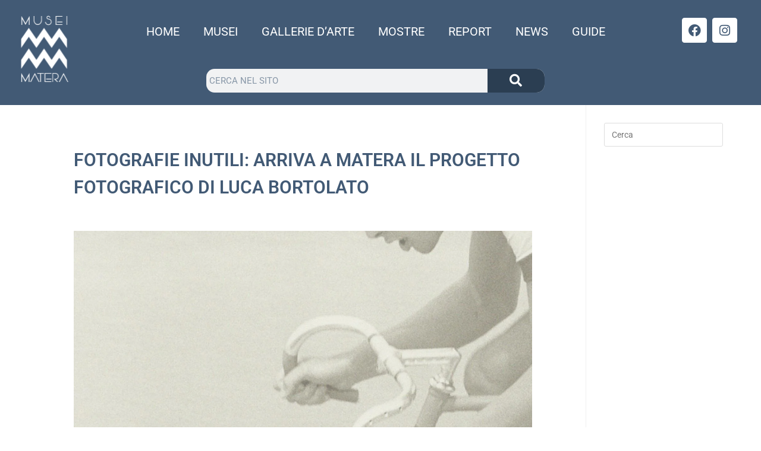

--- FILE ---
content_type: text/html; charset=UTF-8
request_url: https://www.museimatera.it/fotografie-inutili-luca-bortolato/
body_size: 34756
content:
<!DOCTYPE html>
<html class="html" lang="it-IT" prefix="og: https://ogp.me/ns#">
<head>
	<meta charset="UTF-8">
	<link rel="profile" href="https://gmpg.org/xfn/11">

	<link rel="pingback" href="https://www.museimatera.it/xmlrpc.php">
<meta name="viewport" content="width=device-width, initial-scale=1"><!-- Google tag (gtag.js) consent mode dataLayer added by Site Kit -->
<script id="google_gtagjs-js-consent-mode-data-layer" type="litespeed/javascript">window.dataLayer=window.dataLayer||[];function gtag(){dataLayer.push(arguments)}
gtag('consent','default',{"ad_personalization":"denied","ad_storage":"denied","ad_user_data":"denied","analytics_storage":"denied","functionality_storage":"denied","security_storage":"denied","personalization_storage":"denied","region":["AT","BE","BG","CH","CY","CZ","DE","DK","EE","ES","FI","FR","GB","GR","HR","HU","IE","IS","IT","LI","LT","LU","LV","MT","NL","NO","PL","PT","RO","SE","SI","SK"],"wait_for_update":500});window._googlesitekitConsentCategoryMap={"statistics":["analytics_storage"],"marketing":["ad_storage","ad_user_data","ad_personalization"],"functional":["functionality_storage","security_storage"],"preferences":["personalization_storage"]};window._googlesitekitConsents={"ad_personalization":"denied","ad_storage":"denied","ad_user_data":"denied","analytics_storage":"denied","functionality_storage":"denied","security_storage":"denied","personalization_storage":"denied","region":["AT","BE","BG","CH","CY","CZ","DE","DK","EE","ES","FI","FR","GB","GR","HR","HU","IE","IS","IT","LI","LT","LU","LV","MT","NL","NO","PL","PT","RO","SE","SI","SK"],"wait_for_update":500}</script>
<!-- End Google tag (gtag.js) consent mode dataLayer added by Site Kit -->

<!-- Ottimizzazione per i motori di ricerca di Rank Math - https://rankmath.com/ -->
<title>Il Progetto Fotografico Fotografie Inutili fa tappa a Matera</title>
<meta name="description" content="&quot;Fotografie Inutili&quot;, progetto artistico e fotografico di Luca Bortolato a Matera nei giorni 8, 9 e 10 maggio 2022 presso TAM, Museo Nazionale e MuDeSca."/>
<meta name="robots" content="follow, index, max-snippet:-1, max-video-preview:-1, max-image-preview:large"/>
<link rel="canonical" href="https://www.museimatera.it/fotografie-inutili-luca-bortolato/" />
<meta property="og:locale" content="it_IT" />
<meta property="og:type" content="article" />
<meta property="og:title" content="Il Progetto Fotografico Fotografie Inutili fa tappa a Matera" />
<meta property="og:description" content="&quot;Fotografie Inutili&quot;, progetto artistico e fotografico di Luca Bortolato a Matera nei giorni 8, 9 e 10 maggio 2022 presso TAM, Museo Nazionale e MuDeSca." />
<meta property="og:url" content="https://www.museimatera.it/fotografie-inutili-luca-bortolato/" />
<meta property="og:site_name" content="MuseiMatera.it" />
<meta property="article:publisher" content="https://www.facebook.com/museimatera/" />
<meta property="article:author" content="https://www.facebook.com/museimatera/" />
<meta property="article:tag" content="MuDeSca" />
<meta property="article:tag" content="Musei Nazionali di Matera" />
<meta property="article:tag" content="TAM Tower Art Museum" />
<meta property="article:section" content="Eventi" />
<meta property="og:updated_time" content="2022-05-09T10:01:07+00:00" />
<meta property="fb:admins" content="389664138296987" />
<meta property="og:image" content="https://www.museimatera.it/wp-content/uploads/2022/05/fotografie-inutili-luca-bortolato-matera-722x1024.jpg" />
<meta property="og:image:secure_url" content="https://www.museimatera.it/wp-content/uploads/2022/05/fotografie-inutili-luca-bortolato-matera-722x1024.jpg" />
<meta property="og:image:width" content="722" />
<meta property="og:image:height" content="1024" />
<meta property="og:image:alt" content="Fotografie Inutili: arriva a Matera il progetto fotografico di Luca Bortolato" />
<meta property="og:image:type" content="image/jpeg" />
<meta property="article:published_time" content="2022-05-06T09:03:48+00:00" />
<meta property="article:modified_time" content="2022-05-09T10:01:07+00:00" />
<meta name="twitter:card" content="summary_large_image" />
<meta name="twitter:title" content="Il Progetto Fotografico Fotografie Inutili fa tappa a Matera" />
<meta name="twitter:description" content="&quot;Fotografie Inutili&quot;, progetto artistico e fotografico di Luca Bortolato a Matera nei giorni 8, 9 e 10 maggio 2022 presso TAM, Museo Nazionale e MuDeSca." />
<meta name="twitter:image" content="https://www.museimatera.it/wp-content/uploads/2022/05/fotografie-inutili-luca-bortolato-matera-722x1024.jpg" />
<meta name="twitter:label1" content="Scritto da" />
<meta name="twitter:data1" content="MuseiMatera" />
<meta name="twitter:label2" content="Tempo di lettura" />
<meta name="twitter:data2" content="2 minuti" />
<script type="application/ld+json" class="rank-math-schema">{"@context":"https://schema.org","@graph":[{"@type":"Place","@id":"https://www.museimatera.it/#place","address":{"@type":"PostalAddress","streetAddress":"Via Gattini, 48","addressLocality":"Matera","addressRegion":"Basilicata","postalCode":"75100","addressCountry":"Italia"}},{"@type":["Organization"],"@id":"https://www.museimatera.it/#organization","name":"MuseiMatera.it","url":"https://www.museimatera.it","sameAs":["https://www.facebook.com/museimatera/"],"email":"info@museimatera.it","address":{"@type":"PostalAddress","streetAddress":"Via Gattini, 48","addressLocality":"Matera","addressRegion":"Basilicata","postalCode":"75100","addressCountry":"Italia"},"logo":{"@type":"ImageObject","@id":"https://www.museimatera.it/#logo","url":"https://www.museimatera.it/wp-content/uploads/2019/04/logo-new.png","contentUrl":"https://www.museimatera.it/wp-content/uploads/2019/04/logo-new.png","caption":"MuseiMatera.it","inLanguage":"it-IT","width":"1438","height":"524"},"contactPoint":[{"@type":"ContactPoint","telephone":"+393487437525","contactType":"customer support"}],"openingHours":["Monday,Tuesday,Wednesday,Thursday,Friday,Saturday,Sunday 09:00-17:00"],"location":{"@id":"https://www.museimatera.it/#place"}},{"@type":"WebSite","@id":"https://www.museimatera.it/#website","url":"https://www.museimatera.it","name":"MuseiMatera.it","publisher":{"@id":"https://www.museimatera.it/#organization"},"inLanguage":"it-IT"},{"@type":"ImageObject","@id":"https://www.museimatera.it/wp-content/uploads/2022/05/fotografie-inutili-luca-bortolato-matera.jpg","url":"https://www.museimatera.it/wp-content/uploads/2022/05/fotografie-inutili-luca-bortolato-matera.jpg","width":"1749","height":"2481","caption":"Fotografie Inutili: arriva a Matera il progetto fotografico di Luca Bortolato","inLanguage":"it-IT"},{"@type":"WebPage","@id":"https://www.museimatera.it/fotografie-inutili-luca-bortolato/#webpage","url":"https://www.museimatera.it/fotografie-inutili-luca-bortolato/","name":"Il Progetto Fotografico Fotografie Inutili fa tappa a Matera","datePublished":"2022-05-06T09:03:48+00:00","dateModified":"2022-05-09T10:01:07+00:00","isPartOf":{"@id":"https://www.museimatera.it/#website"},"primaryImageOfPage":{"@id":"https://www.museimatera.it/wp-content/uploads/2022/05/fotografie-inutili-luca-bortolato-matera.jpg"},"inLanguage":"it-IT"},{"@type":"Person","@id":"https://www.museimatera.it/fotografie-inutili-luca-bortolato/#author","name":"MuseiMatera","image":{"@type":"ImageObject","@id":"https://secure.gravatar.com/avatar/b72d43ec8973e22c46381d4ea77d2839a569b70c9131661d344028a681543c33?s=96&amp;d=mm&amp;r=g","url":"https://secure.gravatar.com/avatar/b72d43ec8973e22c46381d4ea77d2839a569b70c9131661d344028a681543c33?s=96&amp;d=mm&amp;r=g","caption":"MuseiMatera","inLanguage":"it-IT"},"worksFor":{"@id":"https://www.museimatera.it/#organization"}},{"@type":"BlogPosting","headline":"Il Progetto Fotografico Fotografie Inutili fa tappa a Matera","datePublished":"2022-05-06T09:03:48+00:00","dateModified":"2022-05-09T10:01:07+00:00","articleSection":"Eventi, Mostre","author":{"@id":"https://www.museimatera.it/fotografie-inutili-luca-bortolato/#author","name":"MuseiMatera"},"publisher":{"@id":"https://www.museimatera.it/#organization"},"description":"&quot;Fotografie Inutili&quot;, progetto artistico e fotografico di Luca Bortolato a Matera nei giorni 8, 9 e 10 maggio 2022 presso TAM, Museo Nazionale e MuDeSca.","name":"Il Progetto Fotografico Fotografie Inutili fa tappa a Matera","@id":"https://www.museimatera.it/fotografie-inutili-luca-bortolato/#richSnippet","isPartOf":{"@id":"https://www.museimatera.it/fotografie-inutili-luca-bortolato/#webpage"},"image":{"@id":"https://www.museimatera.it/wp-content/uploads/2022/05/fotografie-inutili-luca-bortolato-matera.jpg"},"inLanguage":"it-IT","mainEntityOfPage":{"@id":"https://www.museimatera.it/fotografie-inutili-luca-bortolato/#webpage"}}]}</script>
<!-- /Rank Math WordPress SEO plugin -->

<link rel='dns-prefetch' href='//unpkg.com' />
<link rel='dns-prefetch' href='//www.googletagmanager.com' />
<link rel='dns-prefetch' href='//fonts.googleapis.com' />
<link rel='dns-prefetch' href='//pagead2.googlesyndication.com' />
<link rel="alternate" type="application/rss+xml" title="MuseiMatera.it &raquo; Feed" href="https://www.museimatera.it/feed/" />
<link rel="alternate" type="application/rss+xml" title="MuseiMatera.it &raquo; Feed dei commenti" href="https://www.museimatera.it/comments/feed/" />
<link rel="alternate" type="application/rss+xml" title="MuseiMatera.it &raquo; Fotografie Inutili: arriva a Matera il progetto fotografico di Luca Bortolato Feed dei commenti" href="https://www.museimatera.it/fotografie-inutili-luca-bortolato/feed/" />
<link rel="alternate" title="oEmbed (JSON)" type="application/json+oembed" href="https://www.museimatera.it/wp-json/oembed/1.0/embed?url=https%3A%2F%2Fwww.museimatera.it%2Ffotografie-inutili-luca-bortolato%2F" />
<link rel="alternate" title="oEmbed (XML)" type="text/xml+oembed" href="https://www.museimatera.it/wp-json/oembed/1.0/embed?url=https%3A%2F%2Fwww.museimatera.it%2Ffotografie-inutili-luca-bortolato%2F&#038;format=xml" />
<style id='wp-img-auto-sizes-contain-inline-css'>
img:is([sizes=auto i],[sizes^="auto," i]){contain-intrinsic-size:3000px 1500px}
/*# sourceURL=wp-img-auto-sizes-contain-inline-css */
</style>

<link rel='stylesheet' id='sbi_styles-css' href='https://www.museimatera.it/wp-content/plugins/instagram-feed/css/sbi-styles.min.css?ver=6.10.0' media='all' />
<style id='wp-emoji-styles-inline-css'>

	img.wp-smiley, img.emoji {
		display: inline !important;
		border: none !important;
		box-shadow: none !important;
		height: 1em !important;
		width: 1em !important;
		margin: 0 0.07em !important;
		vertical-align: -0.1em !important;
		background: none !important;
		padding: 0 !important;
	}
/*# sourceURL=wp-emoji-styles-inline-css */
</style>
<link rel='stylesheet' id='wp-block-library-css' href='https://www.museimatera.it/wp-includes/css/dist/block-library/style.min.css?ver=6.9' media='all' />
<style id='wp-block-library-theme-inline-css'>
.wp-block-audio :where(figcaption){color:#555;font-size:13px;text-align:center}.is-dark-theme .wp-block-audio :where(figcaption){color:#ffffffa6}.wp-block-audio{margin:0 0 1em}.wp-block-code{border:1px solid #ccc;border-radius:4px;font-family:Menlo,Consolas,monaco,monospace;padding:.8em 1em}.wp-block-embed :where(figcaption){color:#555;font-size:13px;text-align:center}.is-dark-theme .wp-block-embed :where(figcaption){color:#ffffffa6}.wp-block-embed{margin:0 0 1em}.blocks-gallery-caption{color:#555;font-size:13px;text-align:center}.is-dark-theme .blocks-gallery-caption{color:#ffffffa6}:root :where(.wp-block-image figcaption){color:#555;font-size:13px;text-align:center}.is-dark-theme :root :where(.wp-block-image figcaption){color:#ffffffa6}.wp-block-image{margin:0 0 1em}.wp-block-pullquote{border-bottom:4px solid;border-top:4px solid;color:currentColor;margin-bottom:1.75em}.wp-block-pullquote :where(cite),.wp-block-pullquote :where(footer),.wp-block-pullquote__citation{color:currentColor;font-size:.8125em;font-style:normal;text-transform:uppercase}.wp-block-quote{border-left:.25em solid;margin:0 0 1.75em;padding-left:1em}.wp-block-quote cite,.wp-block-quote footer{color:currentColor;font-size:.8125em;font-style:normal;position:relative}.wp-block-quote:where(.has-text-align-right){border-left:none;border-right:.25em solid;padding-left:0;padding-right:1em}.wp-block-quote:where(.has-text-align-center){border:none;padding-left:0}.wp-block-quote.is-large,.wp-block-quote.is-style-large,.wp-block-quote:where(.is-style-plain){border:none}.wp-block-search .wp-block-search__label{font-weight:700}.wp-block-search__button{border:1px solid #ccc;padding:.375em .625em}:where(.wp-block-group.has-background){padding:1.25em 2.375em}.wp-block-separator.has-css-opacity{opacity:.4}.wp-block-separator{border:none;border-bottom:2px solid;margin-left:auto;margin-right:auto}.wp-block-separator.has-alpha-channel-opacity{opacity:1}.wp-block-separator:not(.is-style-wide):not(.is-style-dots){width:100px}.wp-block-separator.has-background:not(.is-style-dots){border-bottom:none;height:1px}.wp-block-separator.has-background:not(.is-style-wide):not(.is-style-dots){height:2px}.wp-block-table{margin:0 0 1em}.wp-block-table td,.wp-block-table th{word-break:normal}.wp-block-table :where(figcaption){color:#555;font-size:13px;text-align:center}.is-dark-theme .wp-block-table :where(figcaption){color:#ffffffa6}.wp-block-video :where(figcaption){color:#555;font-size:13px;text-align:center}.is-dark-theme .wp-block-video :where(figcaption){color:#ffffffa6}.wp-block-video{margin:0 0 1em}:root :where(.wp-block-template-part.has-background){margin-bottom:0;margin-top:0;padding:1.25em 2.375em}
/*# sourceURL=/wp-includes/css/dist/block-library/theme.min.css */
</style>
<style id='classic-theme-styles-inline-css'>
/*! This file is auto-generated */
.wp-block-button__link{color:#fff;background-color:#32373c;border-radius:9999px;box-shadow:none;text-decoration:none;padding:calc(.667em + 2px) calc(1.333em + 2px);font-size:1.125em}.wp-block-file__button{background:#32373c;color:#fff;text-decoration:none}
/*# sourceURL=/wp-includes/css/classic-themes.min.css */
</style>
<style id='global-styles-inline-css'>
:root{--wp--preset--aspect-ratio--square: 1;--wp--preset--aspect-ratio--4-3: 4/3;--wp--preset--aspect-ratio--3-4: 3/4;--wp--preset--aspect-ratio--3-2: 3/2;--wp--preset--aspect-ratio--2-3: 2/3;--wp--preset--aspect-ratio--16-9: 16/9;--wp--preset--aspect-ratio--9-16: 9/16;--wp--preset--color--black: #000000;--wp--preset--color--cyan-bluish-gray: #abb8c3;--wp--preset--color--white: #ffffff;--wp--preset--color--pale-pink: #f78da7;--wp--preset--color--vivid-red: #cf2e2e;--wp--preset--color--luminous-vivid-orange: #ff6900;--wp--preset--color--luminous-vivid-amber: #fcb900;--wp--preset--color--light-green-cyan: #7bdcb5;--wp--preset--color--vivid-green-cyan: #00d084;--wp--preset--color--pale-cyan-blue: #8ed1fc;--wp--preset--color--vivid-cyan-blue: #0693e3;--wp--preset--color--vivid-purple: #9b51e0;--wp--preset--gradient--vivid-cyan-blue-to-vivid-purple: linear-gradient(135deg,rgb(6,147,227) 0%,rgb(155,81,224) 100%);--wp--preset--gradient--light-green-cyan-to-vivid-green-cyan: linear-gradient(135deg,rgb(122,220,180) 0%,rgb(0,208,130) 100%);--wp--preset--gradient--luminous-vivid-amber-to-luminous-vivid-orange: linear-gradient(135deg,rgb(252,185,0) 0%,rgb(255,105,0) 100%);--wp--preset--gradient--luminous-vivid-orange-to-vivid-red: linear-gradient(135deg,rgb(255,105,0) 0%,rgb(207,46,46) 100%);--wp--preset--gradient--very-light-gray-to-cyan-bluish-gray: linear-gradient(135deg,rgb(238,238,238) 0%,rgb(169,184,195) 100%);--wp--preset--gradient--cool-to-warm-spectrum: linear-gradient(135deg,rgb(74,234,220) 0%,rgb(151,120,209) 20%,rgb(207,42,186) 40%,rgb(238,44,130) 60%,rgb(251,105,98) 80%,rgb(254,248,76) 100%);--wp--preset--gradient--blush-light-purple: linear-gradient(135deg,rgb(255,206,236) 0%,rgb(152,150,240) 100%);--wp--preset--gradient--blush-bordeaux: linear-gradient(135deg,rgb(254,205,165) 0%,rgb(254,45,45) 50%,rgb(107,0,62) 100%);--wp--preset--gradient--luminous-dusk: linear-gradient(135deg,rgb(255,203,112) 0%,rgb(199,81,192) 50%,rgb(65,88,208) 100%);--wp--preset--gradient--pale-ocean: linear-gradient(135deg,rgb(255,245,203) 0%,rgb(182,227,212) 50%,rgb(51,167,181) 100%);--wp--preset--gradient--electric-grass: linear-gradient(135deg,rgb(202,248,128) 0%,rgb(113,206,126) 100%);--wp--preset--gradient--midnight: linear-gradient(135deg,rgb(2,3,129) 0%,rgb(40,116,252) 100%);--wp--preset--font-size--small: 13px;--wp--preset--font-size--medium: 20px;--wp--preset--font-size--large: 36px;--wp--preset--font-size--x-large: 42px;--wp--preset--spacing--20: 0.44rem;--wp--preset--spacing--30: 0.67rem;--wp--preset--spacing--40: 1rem;--wp--preset--spacing--50: 1.5rem;--wp--preset--spacing--60: 2.25rem;--wp--preset--spacing--70: 3.38rem;--wp--preset--spacing--80: 5.06rem;--wp--preset--shadow--natural: 6px 6px 9px rgba(0, 0, 0, 0.2);--wp--preset--shadow--deep: 12px 12px 50px rgba(0, 0, 0, 0.4);--wp--preset--shadow--sharp: 6px 6px 0px rgba(0, 0, 0, 0.2);--wp--preset--shadow--outlined: 6px 6px 0px -3px rgb(255, 255, 255), 6px 6px rgb(0, 0, 0);--wp--preset--shadow--crisp: 6px 6px 0px rgb(0, 0, 0);}:where(.is-layout-flex){gap: 0.5em;}:where(.is-layout-grid){gap: 0.5em;}body .is-layout-flex{display: flex;}.is-layout-flex{flex-wrap: wrap;align-items: center;}.is-layout-flex > :is(*, div){margin: 0;}body .is-layout-grid{display: grid;}.is-layout-grid > :is(*, div){margin: 0;}:where(.wp-block-columns.is-layout-flex){gap: 2em;}:where(.wp-block-columns.is-layout-grid){gap: 2em;}:where(.wp-block-post-template.is-layout-flex){gap: 1.25em;}:where(.wp-block-post-template.is-layout-grid){gap: 1.25em;}.has-black-color{color: var(--wp--preset--color--black) !important;}.has-cyan-bluish-gray-color{color: var(--wp--preset--color--cyan-bluish-gray) !important;}.has-white-color{color: var(--wp--preset--color--white) !important;}.has-pale-pink-color{color: var(--wp--preset--color--pale-pink) !important;}.has-vivid-red-color{color: var(--wp--preset--color--vivid-red) !important;}.has-luminous-vivid-orange-color{color: var(--wp--preset--color--luminous-vivid-orange) !important;}.has-luminous-vivid-amber-color{color: var(--wp--preset--color--luminous-vivid-amber) !important;}.has-light-green-cyan-color{color: var(--wp--preset--color--light-green-cyan) !important;}.has-vivid-green-cyan-color{color: var(--wp--preset--color--vivid-green-cyan) !important;}.has-pale-cyan-blue-color{color: var(--wp--preset--color--pale-cyan-blue) !important;}.has-vivid-cyan-blue-color{color: var(--wp--preset--color--vivid-cyan-blue) !important;}.has-vivid-purple-color{color: var(--wp--preset--color--vivid-purple) !important;}.has-black-background-color{background-color: var(--wp--preset--color--black) !important;}.has-cyan-bluish-gray-background-color{background-color: var(--wp--preset--color--cyan-bluish-gray) !important;}.has-white-background-color{background-color: var(--wp--preset--color--white) !important;}.has-pale-pink-background-color{background-color: var(--wp--preset--color--pale-pink) !important;}.has-vivid-red-background-color{background-color: var(--wp--preset--color--vivid-red) !important;}.has-luminous-vivid-orange-background-color{background-color: var(--wp--preset--color--luminous-vivid-orange) !important;}.has-luminous-vivid-amber-background-color{background-color: var(--wp--preset--color--luminous-vivid-amber) !important;}.has-light-green-cyan-background-color{background-color: var(--wp--preset--color--light-green-cyan) !important;}.has-vivid-green-cyan-background-color{background-color: var(--wp--preset--color--vivid-green-cyan) !important;}.has-pale-cyan-blue-background-color{background-color: var(--wp--preset--color--pale-cyan-blue) !important;}.has-vivid-cyan-blue-background-color{background-color: var(--wp--preset--color--vivid-cyan-blue) !important;}.has-vivid-purple-background-color{background-color: var(--wp--preset--color--vivid-purple) !important;}.has-black-border-color{border-color: var(--wp--preset--color--black) !important;}.has-cyan-bluish-gray-border-color{border-color: var(--wp--preset--color--cyan-bluish-gray) !important;}.has-white-border-color{border-color: var(--wp--preset--color--white) !important;}.has-pale-pink-border-color{border-color: var(--wp--preset--color--pale-pink) !important;}.has-vivid-red-border-color{border-color: var(--wp--preset--color--vivid-red) !important;}.has-luminous-vivid-orange-border-color{border-color: var(--wp--preset--color--luminous-vivid-orange) !important;}.has-luminous-vivid-amber-border-color{border-color: var(--wp--preset--color--luminous-vivid-amber) !important;}.has-light-green-cyan-border-color{border-color: var(--wp--preset--color--light-green-cyan) !important;}.has-vivid-green-cyan-border-color{border-color: var(--wp--preset--color--vivid-green-cyan) !important;}.has-pale-cyan-blue-border-color{border-color: var(--wp--preset--color--pale-cyan-blue) !important;}.has-vivid-cyan-blue-border-color{border-color: var(--wp--preset--color--vivid-cyan-blue) !important;}.has-vivid-purple-border-color{border-color: var(--wp--preset--color--vivid-purple) !important;}.has-vivid-cyan-blue-to-vivid-purple-gradient-background{background: var(--wp--preset--gradient--vivid-cyan-blue-to-vivid-purple) !important;}.has-light-green-cyan-to-vivid-green-cyan-gradient-background{background: var(--wp--preset--gradient--light-green-cyan-to-vivid-green-cyan) !important;}.has-luminous-vivid-amber-to-luminous-vivid-orange-gradient-background{background: var(--wp--preset--gradient--luminous-vivid-amber-to-luminous-vivid-orange) !important;}.has-luminous-vivid-orange-to-vivid-red-gradient-background{background: var(--wp--preset--gradient--luminous-vivid-orange-to-vivid-red) !important;}.has-very-light-gray-to-cyan-bluish-gray-gradient-background{background: var(--wp--preset--gradient--very-light-gray-to-cyan-bluish-gray) !important;}.has-cool-to-warm-spectrum-gradient-background{background: var(--wp--preset--gradient--cool-to-warm-spectrum) !important;}.has-blush-light-purple-gradient-background{background: var(--wp--preset--gradient--blush-light-purple) !important;}.has-blush-bordeaux-gradient-background{background: var(--wp--preset--gradient--blush-bordeaux) !important;}.has-luminous-dusk-gradient-background{background: var(--wp--preset--gradient--luminous-dusk) !important;}.has-pale-ocean-gradient-background{background: var(--wp--preset--gradient--pale-ocean) !important;}.has-electric-grass-gradient-background{background: var(--wp--preset--gradient--electric-grass) !important;}.has-midnight-gradient-background{background: var(--wp--preset--gradient--midnight) !important;}.has-small-font-size{font-size: var(--wp--preset--font-size--small) !important;}.has-medium-font-size{font-size: var(--wp--preset--font-size--medium) !important;}.has-large-font-size{font-size: var(--wp--preset--font-size--large) !important;}.has-x-large-font-size{font-size: var(--wp--preset--font-size--x-large) !important;}
:where(.wp-block-post-template.is-layout-flex){gap: 1.25em;}:where(.wp-block-post-template.is-layout-grid){gap: 1.25em;}
:where(.wp-block-term-template.is-layout-flex){gap: 1.25em;}:where(.wp-block-term-template.is-layout-grid){gap: 1.25em;}
:where(.wp-block-columns.is-layout-flex){gap: 2em;}:where(.wp-block-columns.is-layout-grid){gap: 2em;}
:root :where(.wp-block-pullquote){font-size: 1.5em;line-height: 1.6;}
/*# sourceURL=global-styles-inline-css */
</style>
<link rel='stylesheet' id='contact-form-7-css' href='https://www.museimatera.it/wp-content/plugins/contact-form-7/includes/css/styles.css?ver=6.1.4' media='all' />
<link rel='stylesheet' id='cookie-notice-front-css' href='https://www.museimatera.it/wp-content/plugins/cookie-notice/css/front.min.css?ver=2.5.11' media='all' />
<link rel='stylesheet' id='leaflet-css-css' href='https://unpkg.com/leaflet@1.9.4/dist/leaflet.css?ver=1.9.4' media='all' />
<link rel='stylesheet' id='mm-maps-style-css' href='https://www.museimatera.it/wp-content/plugins/museimatera-maps/style.css?ver=1.0' media='all' />
<link rel='stylesheet' id='mm-scadenza-style-css' href='https://www.museimatera.it/wp-content/plugins/museimatera-scadenza/style.css?ver=6.0' media='all' />
<link rel='stylesheet' id='cff-css' href='https://www.museimatera.it/wp-content/plugins/custom-facebook-feed/assets/css/cff-style.min.css?ver=4.3.4' media='all' />
<link rel='stylesheet' id='sb-font-awesome-css' href='https://www.museimatera.it/wp-content/plugins/custom-facebook-feed/assets/css/font-awesome.min.css?ver=4.7.0' media='all' />
<link rel='stylesheet' id='font-awesome-css' href='https://www.museimatera.it/wp-content/themes/oceanwp/assets/fonts/fontawesome/css/all.min.css?ver=6.7.2' media='all' />
<link rel='stylesheet' id='simple-line-icons-css' href='https://www.museimatera.it/wp-content/themes/oceanwp/assets/css/third/simple-line-icons.min.css?ver=2.4.0' media='all' />
<link rel='stylesheet' id='oceanwp-style-css' href='https://www.museimatera.it/wp-content/themes/oceanwp/assets/css/style.min.css?ver=4.1.4' media='all' />
<link rel='stylesheet' id='oceanwp-google-font-roboto-css' href='//fonts.googleapis.com/css?family=Roboto%3A100%2C200%2C300%2C400%2C500%2C600%2C700%2C800%2C900%2C100i%2C200i%2C300i%2C400i%2C500i%2C600i%2C700i%2C800i%2C900i&#038;subset=latin&#038;display=swap&#038;ver=6.9' media='all' />
<link rel='stylesheet' id='elementor-frontend-css' href='https://www.museimatera.it/wp-content/plugins/elementor/assets/css/frontend.min.css?ver=3.34.1' media='all' />
<link rel='stylesheet' id='widget-image-css' href='https://www.museimatera.it/wp-content/plugins/elementor/assets/css/widget-image.min.css?ver=3.34.1' media='all' />
<link rel='stylesheet' id='widget-nav-menu-css' href='https://www.museimatera.it/wp-content/plugins/elementor-pro/assets/css/widget-nav-menu.min.css?ver=3.34.0' media='all' />
<link rel='stylesheet' id='widget-search-form-css' href='https://www.museimatera.it/wp-content/plugins/elementor-pro/assets/css/widget-search-form.min.css?ver=3.34.0' media='all' />
<link rel='stylesheet' id='elementor-icons-shared-0-css' href='https://www.museimatera.it/wp-content/plugins/elementor/assets/lib/font-awesome/css/fontawesome.min.css?ver=5.15.3' media='all' />
<link rel='stylesheet' id='elementor-icons-fa-solid-css' href='https://www.museimatera.it/wp-content/plugins/elementor/assets/lib/font-awesome/css/solid.min.css?ver=5.15.3' media='all' />
<link rel='stylesheet' id='e-animation-shrink-css' href='https://www.museimatera.it/wp-content/plugins/elementor/assets/lib/animations/styles/e-animation-shrink.min.css?ver=3.34.1' media='all' />
<link rel='stylesheet' id='widget-social-icons-css' href='https://www.museimatera.it/wp-content/plugins/elementor/assets/css/widget-social-icons.min.css?ver=3.34.1' media='all' />
<link rel='stylesheet' id='e-apple-webkit-css' href='https://www.museimatera.it/wp-content/plugins/elementor/assets/css/conditionals/apple-webkit.min.css?ver=3.34.1' media='all' />
<link rel='stylesheet' id='widget-heading-css' href='https://www.museimatera.it/wp-content/plugins/elementor/assets/css/widget-heading.min.css?ver=3.34.1' media='all' />
<link rel='stylesheet' id='widget-post-info-css' href='https://www.museimatera.it/wp-content/plugins/elementor-pro/assets/css/widget-post-info.min.css?ver=3.34.0' media='all' />
<link rel='stylesheet' id='widget-icon-list-css' href='https://www.museimatera.it/wp-content/plugins/elementor/assets/css/widget-icon-list.min.css?ver=3.34.1' media='all' />
<link rel='stylesheet' id='elementor-icons-fa-regular-css' href='https://www.museimatera.it/wp-content/plugins/elementor/assets/lib/font-awesome/css/regular.min.css?ver=5.15.3' media='all' />
<link rel='stylesheet' id='widget-share-buttons-css' href='https://www.museimatera.it/wp-content/plugins/elementor-pro/assets/css/widget-share-buttons.min.css?ver=3.34.0' media='all' />
<link rel='stylesheet' id='elementor-icons-fa-brands-css' href='https://www.museimatera.it/wp-content/plugins/elementor/assets/lib/font-awesome/css/brands.min.css?ver=5.15.3' media='all' />
<link rel='stylesheet' id='widget-divider-css' href='https://www.museimatera.it/wp-content/plugins/elementor/assets/css/widget-divider.min.css?ver=3.34.1' media='all' />
<link rel='stylesheet' id='widget-posts-css' href='https://www.museimatera.it/wp-content/plugins/elementor-pro/assets/css/widget-posts.min.css?ver=3.34.0' media='all' />
<link rel='stylesheet' id='elementor-icons-css' href='https://www.museimatera.it/wp-content/plugins/elementor/assets/lib/eicons/css/elementor-icons.min.css?ver=5.45.0' media='all' />
<link rel='stylesheet' id='elementor-post-3313-css' href='https://www.museimatera.it/wp-content/uploads/elementor/css/post-3313.css?ver=1768551018' media='all' />
<link rel='stylesheet' id='cffstyles-css' href='https://www.museimatera.it/wp-content/plugins/custom-facebook-feed/assets/css/cff-style.min.css?ver=4.3.4' media='all' />
<link rel='stylesheet' id='sbistyles-css' href='https://www.museimatera.it/wp-content/plugins/instagram-feed/css/sbi-styles.min.css?ver=6.10.0' media='all' />
<link rel='stylesheet' id='elementor-post-3344-css' href='https://www.museimatera.it/wp-content/uploads/elementor/css/post-3344.css?ver=1768551018' media='all' />
<link rel='stylesheet' id='elementor-post-3667-css' href='https://www.museimatera.it/wp-content/uploads/elementor/css/post-3667.css?ver=1768551018' media='all' />
<link rel='stylesheet' id='elementor-post-4441-css' href='https://www.museimatera.it/wp-content/uploads/elementor/css/post-4441.css?ver=1768551038' media='all' />
<link rel='stylesheet' id='eael-general-css' href='https://www.museimatera.it/wp-content/plugins/essential-addons-for-elementor-lite/assets/front-end/css/view/general.min.css?ver=6.5.7' media='all' />
<link rel='stylesheet' id='oe-widgets-style-css' href='https://www.museimatera.it/wp-content/plugins/ocean-extra/assets/css/widgets.css?ver=6.9' media='all' />
<link rel='stylesheet' id='elementor-gf-local-roboto-css' href='https://www.museimatera.it/wp-content/uploads/elementor/google-fonts/css/roboto.css?ver=1742252995' media='all' />
<link rel='stylesheet' id='elementor-gf-local-robotoslab-css' href='https://www.museimatera.it/wp-content/uploads/elementor/google-fonts/css/robotoslab.css?ver=1742252998' media='all' />
<link rel='stylesheet' id='elementor-gf-local-robotocondensed-css' href='https://www.museimatera.it/wp-content/uploads/elementor/google-fonts/css/robotocondensed.css?ver=1742253003' media='all' />
<script src="https://www.museimatera.it/wp-includes/js/jquery/jquery.min.js?ver=3.7.1" id="jquery-core-js"></script>


<!-- Snippet del tag Google (gtag.js) aggiunto da Site Kit -->
<!-- Snippet Google Analytics aggiunto da Site Kit -->
<script type="litespeed/javascript" data-src="https://www.googletagmanager.com/gtag/js?id=GT-WBZPXG9" id="google_gtagjs-js"></script>
<script id="google_gtagjs-js-after" type="litespeed/javascript">window.dataLayer=window.dataLayer||[];function gtag(){dataLayer.push(arguments)}
gtag("set","linker",{"domains":["www.museimatera.it"]});gtag("js",new Date());gtag("set","developer_id.dZTNiMT",!0);gtag("config","GT-WBZPXG9")</script>
<link rel="https://api.w.org/" href="https://www.museimatera.it/wp-json/" /><link rel="alternate" title="JSON" type="application/json" href="https://www.museimatera.it/wp-json/wp/v2/posts/6358" /><link rel="EditURI" type="application/rsd+xml" title="RSD" href="https://www.museimatera.it/xmlrpc.php?rsd" />
<meta name="generator" content="WordPress 6.9" />
<link rel='shortlink' href='https://www.museimatera.it/?p=6358' />
<meta name="generator" content="Site Kit by Google 1.170.0" />
<!-- Meta tag Google AdSense aggiunti da Site Kit -->
<meta name="google-adsense-platform-account" content="ca-host-pub-2644536267352236">
<meta name="google-adsense-platform-domain" content="sitekit.withgoogle.com">
<!-- Fine dei meta tag Google AdSense aggiunti da Site Kit -->
<meta name="generator" content="Elementor 3.34.1; features: additional_custom_breakpoints; settings: css_print_method-external, google_font-enabled, font_display-auto">
<!-- Global site tag (gtag.js) - Google Analytics -->
<script type="litespeed/javascript" data-src="https://www.googletagmanager.com/gtag/js?id=UA-138300002-1"></script>
<script type="litespeed/javascript">window.dataLayer=window.dataLayer||[];function gtag(){dataLayer.push(arguments)}
gtag('js',new Date());gtag('config','UA-138300002-1')</script>


			<style>
				.e-con.e-parent:nth-of-type(n+4):not(.e-lazyloaded):not(.e-no-lazyload),
				.e-con.e-parent:nth-of-type(n+4):not(.e-lazyloaded):not(.e-no-lazyload) * {
					background-image: none !important;
				}
				@media screen and (max-height: 1024px) {
					.e-con.e-parent:nth-of-type(n+3):not(.e-lazyloaded):not(.e-no-lazyload),
					.e-con.e-parent:nth-of-type(n+3):not(.e-lazyloaded):not(.e-no-lazyload) * {
						background-image: none !important;
					}
				}
				@media screen and (max-height: 640px) {
					.e-con.e-parent:nth-of-type(n+2):not(.e-lazyloaded):not(.e-no-lazyload),
					.e-con.e-parent:nth-of-type(n+2):not(.e-lazyloaded):not(.e-no-lazyload) * {
						background-image: none !important;
					}
				}
			</style>
			
<!-- Snippet Google AdSense aggiunto da Site Kit -->
<script async src="https://pagead2.googlesyndication.com/pagead/js/adsbygoogle.js?client=ca-pub-4616664716620317&amp;host=ca-host-pub-2644536267352236" crossorigin="anonymous"></script>

<!-- Termina lo snippet Google AdSense aggiunto da Site Kit -->
<link rel="icon" href="https://www.museimatera.it/wp-content/uploads/2021/10/musei-matera-favicon-150x150.png" sizes="32x32" />
<link rel="icon" href="https://www.museimatera.it/wp-content/uploads/2021/10/musei-matera-favicon-300x300.png" sizes="192x192" />
<link rel="apple-touch-icon" href="https://www.museimatera.it/wp-content/uploads/2021/10/musei-matera-favicon-300x300.png" />
<meta name="msapplication-TileImage" content="https://www.museimatera.it/wp-content/uploads/2021/10/musei-matera-favicon-300x300.png" />
		<style id="wp-custom-css">
			body.single-post p a{text-decoration:underline}		</style>
		<!-- OceanWP CSS -->
<style type="text/css">
/* Colors */a:hover,a.light:hover,.theme-heading .text::before,.theme-heading .text::after,#top-bar-content >a:hover,#top-bar-social li.oceanwp-email a:hover,#site-navigation-wrap .dropdown-menu >li >a:hover,#site-header.medium-header #medium-searchform button:hover,.oceanwp-mobile-menu-icon a:hover,.blog-entry.post .blog-entry-header .entry-title a:hover,.blog-entry.post .blog-entry-readmore a:hover,.blog-entry.thumbnail-entry .blog-entry-category a,ul.meta li a:hover,.dropcap,.single nav.post-navigation .nav-links .title,body .related-post-title a:hover,body #wp-calendar caption,body .contact-info-widget.default i,body .contact-info-widget.big-icons i,body .custom-links-widget .oceanwp-custom-links li a:hover,body .custom-links-widget .oceanwp-custom-links li a:hover:before,body .posts-thumbnails-widget li a:hover,body .social-widget li.oceanwp-email a:hover,.comment-author .comment-meta .comment-reply-link,#respond #cancel-comment-reply-link:hover,#footer-widgets .footer-box a:hover,#footer-bottom a:hover,#footer-bottom #footer-bottom-menu a:hover,.sidr a:hover,.sidr-class-dropdown-toggle:hover,.sidr-class-menu-item-has-children.active >a,.sidr-class-menu-item-has-children.active >a >.sidr-class-dropdown-toggle,input[type=checkbox]:checked:before{color:#425a75}.single nav.post-navigation .nav-links .title .owp-icon use,.blog-entry.post .blog-entry-readmore a:hover .owp-icon use,body .contact-info-widget.default .owp-icon use,body .contact-info-widget.big-icons .owp-icon use{stroke:#425a75}input[type="button"],input[type="reset"],input[type="submit"],button[type="submit"],.button,#site-navigation-wrap .dropdown-menu >li.btn >a >span,.thumbnail:hover i,.thumbnail:hover .link-post-svg-icon,.post-quote-content,.omw-modal .omw-close-modal,body .contact-info-widget.big-icons li:hover i,body .contact-info-widget.big-icons li:hover .owp-icon,body div.wpforms-container-full .wpforms-form input[type=submit],body div.wpforms-container-full .wpforms-form button[type=submit],body div.wpforms-container-full .wpforms-form .wpforms-page-button,.woocommerce-cart .wp-element-button,.woocommerce-checkout .wp-element-button,.wp-block-button__link{background-color:#425a75}.widget-title{border-color:#425a75}blockquote{border-color:#425a75}.wp-block-quote{border-color:#425a75}#searchform-dropdown{border-color:#425a75}.dropdown-menu .sub-menu{border-color:#425a75}.blog-entry.large-entry .blog-entry-readmore a:hover{border-color:#425a75}.oceanwp-newsletter-form-wrap input[type="email"]:focus{border-color:#425a75}.social-widget li.oceanwp-email a:hover{border-color:#425a75}#respond #cancel-comment-reply-link:hover{border-color:#425a75}body .contact-info-widget.big-icons li:hover i{border-color:#425a75}body .contact-info-widget.big-icons li:hover .owp-icon{border-color:#425a75}#footer-widgets .oceanwp-newsletter-form-wrap input[type="email"]:focus{border-color:#425a75}input[type="button"]:hover,input[type="reset"]:hover,input[type="submit"]:hover,button[type="submit"]:hover,input[type="button"]:focus,input[type="reset"]:focus,input[type="submit"]:focus,button[type="submit"]:focus,.button:hover,.button:focus,#site-navigation-wrap .dropdown-menu >li.btn >a:hover >span,.post-quote-author,.omw-modal .omw-close-modal:hover,body div.wpforms-container-full .wpforms-form input[type=submit]:hover,body div.wpforms-container-full .wpforms-form button[type=submit]:hover,body div.wpforms-container-full .wpforms-form .wpforms-page-button:hover,.woocommerce-cart .wp-element-button:hover,.woocommerce-checkout .wp-element-button:hover,.wp-block-button__link:hover{background-color:}table th,table td,hr,.content-area,body.content-left-sidebar #content-wrap .content-area,.content-left-sidebar .content-area,#top-bar-wrap,#site-header,#site-header.top-header #search-toggle,.dropdown-menu ul li,.centered-minimal-page-header,.blog-entry.post,.blog-entry.grid-entry .blog-entry-inner,.blog-entry.thumbnail-entry .blog-entry-bottom,.single-post .entry-title,.single .entry-share-wrap .entry-share,.single .entry-share,.single .entry-share ul li a,.single nav.post-navigation,.single nav.post-navigation .nav-links .nav-previous,#author-bio,#author-bio .author-bio-avatar,#author-bio .author-bio-social li a,#related-posts,#comments,.comment-body,#respond #cancel-comment-reply-link,#blog-entries .type-page,.page-numbers a,.page-numbers span:not(.elementor-screen-only),.page-links span,body #wp-calendar caption,body #wp-calendar th,body #wp-calendar tbody,body .contact-info-widget.default i,body .contact-info-widget.big-icons i,body .contact-info-widget.big-icons .owp-icon,body .contact-info-widget.default .owp-icon,body .posts-thumbnails-widget li,body .tagcloud a{border-color:}a{color:#1e73be}a .owp-icon use{stroke:#1e73be}a:hover{color:#966721}a:hover .owp-icon use{stroke:#966721}body .theme-button,body input[type="submit"],body button[type="submit"],body button,body .button,body div.wpforms-container-full .wpforms-form input[type=submit],body div.wpforms-container-full .wpforms-form button[type=submit],body div.wpforms-container-full .wpforms-form .wpforms-page-button,.woocommerce-cart .wp-element-button,.woocommerce-checkout .wp-element-button,.wp-block-button__link{border-color:#ffffff}body .theme-button:hover,body input[type="submit"]:hover,body button[type="submit"]:hover,body button:hover,body .button:hover,body div.wpforms-container-full .wpforms-form input[type=submit]:hover,body div.wpforms-container-full .wpforms-form input[type=submit]:active,body div.wpforms-container-full .wpforms-form button[type=submit]:hover,body div.wpforms-container-full .wpforms-form button[type=submit]:active,body div.wpforms-container-full .wpforms-form .wpforms-page-button:hover,body div.wpforms-container-full .wpforms-form .wpforms-page-button:active,.woocommerce-cart .wp-element-button:hover,.woocommerce-checkout .wp-element-button:hover,.wp-block-button__link:hover{border-color:#ffffff}h1,h2,h3,h4,h5,h6,.theme-heading,.widget-title,.oceanwp-widget-recent-posts-title,.comment-reply-title,.entry-title,.sidebar-box .widget-title{color:#425a75}/* OceanWP Style Settings CSS */@media only screen and (min-width:960px){.content-area,.content-left-sidebar .content-area{width:80%}}@media only screen and (min-width:960px){.widget-area,.content-left-sidebar .widget-area{width:20%}}.theme-button,input[type="submit"],button[type="submit"],button,.button,body div.wpforms-container-full .wpforms-form input[type=submit],body div.wpforms-container-full .wpforms-form button[type=submit],body div.wpforms-container-full .wpforms-form .wpforms-page-button{border-style:solid}.theme-button,input[type="submit"],button[type="submit"],button,.button,body div.wpforms-container-full .wpforms-form input[type=submit],body div.wpforms-container-full .wpforms-form button[type=submit],body div.wpforms-container-full .wpforms-form .wpforms-page-button{border-width:1px}form input[type="text"],form input[type="password"],form input[type="email"],form input[type="url"],form input[type="date"],form input[type="month"],form input[type="time"],form input[type="datetime"],form input[type="datetime-local"],form input[type="week"],form input[type="number"],form input[type="search"],form input[type="tel"],form input[type="color"],form select,form textarea,.woocommerce .woocommerce-checkout .select2-container--default .select2-selection--single{border-style:solid}body div.wpforms-container-full .wpforms-form input[type=date],body div.wpforms-container-full .wpforms-form input[type=datetime],body div.wpforms-container-full .wpforms-form input[type=datetime-local],body div.wpforms-container-full .wpforms-form input[type=email],body div.wpforms-container-full .wpforms-form input[type=month],body div.wpforms-container-full .wpforms-form input[type=number],body div.wpforms-container-full .wpforms-form input[type=password],body div.wpforms-container-full .wpforms-form input[type=range],body div.wpforms-container-full .wpforms-form input[type=search],body div.wpforms-container-full .wpforms-form input[type=tel],body div.wpforms-container-full .wpforms-form input[type=text],body div.wpforms-container-full .wpforms-form input[type=time],body div.wpforms-container-full .wpforms-form input[type=url],body div.wpforms-container-full .wpforms-form input[type=week],body div.wpforms-container-full .wpforms-form select,body div.wpforms-container-full .wpforms-form textarea{border-style:solid}form input[type="text"],form input[type="password"],form input[type="email"],form input[type="url"],form input[type="date"],form input[type="month"],form input[type="time"],form input[type="datetime"],form input[type="datetime-local"],form input[type="week"],form input[type="number"],form input[type="search"],form input[type="tel"],form input[type="color"],form select,form textarea{border-radius:3px}body div.wpforms-container-full .wpforms-form input[type=date],body div.wpforms-container-full .wpforms-form input[type=datetime],body div.wpforms-container-full .wpforms-form input[type=datetime-local],body div.wpforms-container-full .wpforms-form input[type=email],body div.wpforms-container-full .wpforms-form input[type=month],body div.wpforms-container-full .wpforms-form input[type=number],body div.wpforms-container-full .wpforms-form input[type=password],body div.wpforms-container-full .wpforms-form input[type=range],body div.wpforms-container-full .wpforms-form input[type=search],body div.wpforms-container-full .wpforms-form input[type=tel],body div.wpforms-container-full .wpforms-form input[type=text],body div.wpforms-container-full .wpforms-form input[type=time],body div.wpforms-container-full .wpforms-form input[type=url],body div.wpforms-container-full .wpforms-form input[type=week],body div.wpforms-container-full .wpforms-form select,body div.wpforms-container-full .wpforms-form textarea{border-radius:3px}#main #content-wrap,.separate-layout #main #content-wrap{padding-top:0;padding-bottom:0}/* Header */#site-header.has-header-media .overlay-header-media{background-color:rgba(0,0,0,0.5)}/* Blog CSS */.ocean-single-post-header ul.meta-item li a:hover{color:#333333}/* Sidebar */.widget-area{padding:30px 0 0 30px!important}.widget-title{border-color:#425a75}/* Typography */body{font-family:Roboto;font-size:18px;line-height:1.8}h1,h2,h3,h4,h5,h6,.theme-heading,.widget-title,.oceanwp-widget-recent-posts-title,.comment-reply-title,.entry-title,.sidebar-box .widget-title{font-family:Roboto;line-height:1.4;font-weight:600;text-transform:uppercase}h1{font-size:23px;line-height:1.4}h2{font-size:20px;line-height:1.4}h3{font-size:18px;line-height:1.4}h4{font-size:17px;line-height:1.4}h5{font-size:14px;line-height:1.4}h6{font-size:15px;line-height:1.4}.page-header .page-header-title,.page-header.background-image-page-header .page-header-title{font-size:32px;line-height:1.4}.page-header .page-subheading{font-size:15px;line-height:1.8}.site-breadcrumbs,.site-breadcrumbs a{font-size:13px;line-height:1.4}#top-bar-content,#top-bar-social-alt{font-size:12px;line-height:1.8}#site-logo a.site-logo-text{font-size:24px;line-height:1.8}.dropdown-menu ul li a.menu-link,#site-header.full_screen-header .fs-dropdown-menu ul.sub-menu li a{font-size:12px;line-height:1.2;letter-spacing:.6px}.sidr-class-dropdown-menu li a,a.sidr-class-toggle-sidr-close,#mobile-dropdown ul li a,body #mobile-fullscreen ul li a{font-size:15px;line-height:1.8}.blog-entry.post .blog-entry-header .entry-title a{font-size:24px;line-height:1.4}.ocean-single-post-header .single-post-title{font-size:34px;line-height:1.4;letter-spacing:.6px}.ocean-single-post-header ul.meta-item li,.ocean-single-post-header ul.meta-item li a{font-size:13px;line-height:1.4;letter-spacing:.6px}.ocean-single-post-header .post-author-name,.ocean-single-post-header .post-author-name a{font-size:14px;line-height:1.4;letter-spacing:.6px}.ocean-single-post-header .post-author-description{font-size:12px;line-height:1.4;letter-spacing:.6px}.single-post .entry-title{line-height:1.4;letter-spacing:.6px}.single-post ul.meta li,.single-post ul.meta li a{font-size:14px;line-height:1.4;letter-spacing:.6px}.sidebar-box .widget-title,.sidebar-box.widget_block .wp-block-heading{font-size:13px;line-height:1;letter-spacing:1px}#footer-widgets .footer-box .widget-title{font-size:13px;line-height:1;letter-spacing:1px}#footer-bottom #copyright{font-size:12px;line-height:1}#footer-bottom #footer-bottom-menu{font-size:12px;line-height:1}.woocommerce-store-notice.demo_store{line-height:2;letter-spacing:1.5px}.demo_store .woocommerce-store-notice__dismiss-link{line-height:2;letter-spacing:1.5px}.woocommerce ul.products li.product li.title h2,.woocommerce ul.products li.product li.title a{font-size:14px;line-height:1.5}.woocommerce ul.products li.product li.category,.woocommerce ul.products li.product li.category a{font-size:12px;line-height:1}.woocommerce ul.products li.product .price{font-size:18px;line-height:1}.woocommerce ul.products li.product .button,.woocommerce ul.products li.product .product-inner .added_to_cart{font-size:12px;line-height:1.5;letter-spacing:1px}.woocommerce ul.products li.owp-woo-cond-notice span,.woocommerce ul.products li.owp-woo-cond-notice a{font-size:16px;line-height:1;letter-spacing:1px;font-weight:600;text-transform:capitalize}.woocommerce div.product .product_title{font-size:24px;line-height:1.4;letter-spacing:.6px}.woocommerce div.product p.price{font-size:36px;line-height:1}.woocommerce .owp-btn-normal .summary form button.button,.woocommerce .owp-btn-big .summary form button.button,.woocommerce .owp-btn-very-big .summary form button.button{font-size:12px;line-height:1.5;letter-spacing:1px;text-transform:uppercase}.woocommerce div.owp-woo-single-cond-notice span,.woocommerce div.owp-woo-single-cond-notice a{font-size:18px;line-height:2;letter-spacing:1.5px;font-weight:600;text-transform:capitalize}.ocean-preloader--active .preloader-after-content{font-size:20px;line-height:1.8;letter-spacing:.6px}
</style></head>

<body data-rsssl=1 class="wp-singular post-template-default single single-post postid-6358 single-format-standard wp-custom-logo wp-embed-responsive wp-theme-oceanwp cookies-not-set oceanwp-theme dropdown-mobile no-header-border default-breakpoint has-sidebar content-right-sidebar post-in-category-eventi post-in-category-mostre page-header-disabled has-breadcrumbs elementor-default elementor-kit-3313 elementor-page-4441" itemscope="itemscope" itemtype="https://schema.org/Article">

	
	
	<div id="outer-wrap" class="site clr">

		<a class="skip-link screen-reader-text" href="#main">Salta al contenuto</a>

		
		<div id="wrap" class="clr">

			
			
<header id="site-header" class="clr" data-height="74" itemscope="itemscope" itemtype="https://schema.org/WPHeader" role="banner">

			<header data-elementor-type="header" data-elementor-id="3344" class="elementor elementor-3344 elementor-location-header" data-elementor-post-type="elementor_library">
					<section class="elementor-section elementor-top-section elementor-element elementor-element-c2b1153 elementor-section-stretched elementor-section-full_width elementor-section-height-default elementor-section-height-default" data-id="c2b1153" data-element_type="section" data-settings="{&quot;stretch_section&quot;:&quot;section-stretched&quot;,&quot;background_background&quot;:&quot;classic&quot;}">
						<div class="elementor-container elementor-column-gap-default">
					<div class="elementor-column elementor-col-33 elementor-top-column elementor-element elementor-element-7286b4a" data-id="7286b4a" data-element_type="column">
			<div class="elementor-widget-wrap elementor-element-populated">
						<div class="elementor-element elementor-element-ff45519 elementor-hidden-tablet elementor-hidden-mobile elementor-widget elementor-widget-image" data-id="ff45519" data-element_type="widget" data-widget_type="image.default">
				<div class="elementor-widget-container">
																<a href="https://www.museimatera.it">
							<img data-lazyloaded="1" src="[data-uri]" width="512" height="512" data-src="https://www.museimatera.it/wp-content/uploads/2021/10/logo_museimatera-tre-punte-bianco.png" class="attachment-large size-large wp-image-3435" alt="" data-srcset="https://www.museimatera.it/wp-content/uploads/2021/10/logo_museimatera-tre-punte-bianco.png 512w, https://www.museimatera.it/wp-content/uploads/2021/10/logo_museimatera-tre-punte-bianco-300x300.png.webp 300w, https://www.museimatera.it/wp-content/uploads/2021/10/logo_museimatera-tre-punte-bianco-150x150.png.webp 150w" data-sizes="(max-width: 512px) 100vw, 512px" /><noscript><img width="512" height="512" src="https://www.museimatera.it/wp-content/uploads/2021/10/logo_museimatera-tre-punte-bianco.png" class="attachment-large size-large wp-image-3435" alt="" srcset="https://www.museimatera.it/wp-content/uploads/2021/10/logo_museimatera-tre-punte-bianco.png 512w, https://www.museimatera.it/wp-content/uploads/2021/10/logo_museimatera-tre-punte-bianco-300x300.png.webp 300w, https://www.museimatera.it/wp-content/uploads/2021/10/logo_museimatera-tre-punte-bianco-150x150.png.webp 150w" sizes="(max-width: 512px) 100vw, 512px" /></noscript>								</a>
															</div>
				</div>
				<div class="elementor-element elementor-element-442faca elementor-hidden-desktop elementor-widget elementor-widget-image" data-id="442faca" data-element_type="widget" data-widget_type="image.default">
				<div class="elementor-widget-container">
																<a href="https://www.museimatera.it">
							<img data-lazyloaded="1" src="[data-uri]" loading="lazy" width="150" height="150" data-src="https://www.museimatera.it/wp-content/uploads/2021/10/logo_museimatera-tre-punte-bianco-150x150.png.webp" class="attachment-thumbnail size-thumbnail wp-image-3435" alt="" data-srcset="https://www.museimatera.it/wp-content/uploads/2021/10/logo_museimatera-tre-punte-bianco-150x150.png.webp 150w, https://www.museimatera.it/wp-content/uploads/2021/10/logo_museimatera-tre-punte-bianco-300x300.png.webp 300w, https://www.museimatera.it/wp-content/uploads/2021/10/logo_museimatera-tre-punte-bianco.png 512w" data-sizes="(max-width: 150px) 100vw, 150px" /><noscript><img loading="lazy" width="150" height="150" src="https://www.museimatera.it/wp-content/uploads/2021/10/logo_museimatera-tre-punte-bianco-150x150.png.webp" class="attachment-thumbnail size-thumbnail wp-image-3435" alt="" srcset="https://www.museimatera.it/wp-content/uploads/2021/10/logo_museimatera-tre-punte-bianco-150x150.png.webp 150w, https://www.museimatera.it/wp-content/uploads/2021/10/logo_museimatera-tre-punte-bianco-300x300.png.webp 300w, https://www.museimatera.it/wp-content/uploads/2021/10/logo_museimatera-tre-punte-bianco.png 512w" sizes="(max-width: 150px) 100vw, 150px" /></noscript>								</a>
															</div>
				</div>
					</div>
		</div>
				<div class="elementor-column elementor-col-33 elementor-top-column elementor-element elementor-element-06fd336" data-id="06fd336" data-element_type="column">
			<div class="elementor-widget-wrap elementor-element-populated">
						<div class="elementor-element elementor-element-81bb444 elementor-nav-menu__align-center elementor-nav-menu--dropdown-tablet elementor-nav-menu__text-align-aside elementor-nav-menu--toggle elementor-nav-menu--burger elementor-widget elementor-widget-nav-menu" data-id="81bb444" data-element_type="widget" data-settings="{&quot;submenu_icon&quot;:{&quot;value&quot;:&quot;&lt;i class=\&quot;fas fa-angle-down\&quot; aria-hidden=\&quot;true\&quot;&gt;&lt;\/i&gt;&quot;,&quot;library&quot;:&quot;fa-solid&quot;},&quot;layout&quot;:&quot;horizontal&quot;,&quot;toggle&quot;:&quot;burger&quot;}" data-widget_type="nav-menu.default">
				<div class="elementor-widget-container">
								<nav aria-label="Menu" class="elementor-nav-menu--main elementor-nav-menu__container elementor-nav-menu--layout-horizontal e--pointer-background e--animation-fade">
				<ul id="menu-1-81bb444" class="elementor-nav-menu"><li class="menu-item menu-item-type-post_type menu-item-object-page menu-item-home menu-item-73"><a href="https://www.museimatera.it/" class="elementor-item">Home</a></li>
<li class="menu-item menu-item-type-post_type menu-item-object-page menu-item-195"><a href="https://www.museimatera.it/musei/" class="elementor-item">Musei</a></li>
<li class="menu-item menu-item-type-post_type menu-item-object-post menu-item-3284"><a href="https://www.museimatera.it/gallerie-arte-matera/" class="elementor-item">Gallerie d’arte</a></li>
<li class="menu-item menu-item-type-taxonomy menu-item-object-category current-post-ancestor current-menu-parent current-post-parent menu-item-6573"><a href="https://www.museimatera.it/mostre/" class="elementor-item">Mostre</a></li>
<li class="menu-item menu-item-type-taxonomy menu-item-object-category menu-item-1188"><a href="https://www.museimatera.it/report/" class="elementor-item">Report</a></li>
<li class="menu-item menu-item-type-taxonomy menu-item-object-category menu-item-251"><a href="https://www.museimatera.it/news/" class="elementor-item">News</a></li>
<li class="menu-item menu-item-type-taxonomy menu-item-object-category menu-item-6222"><a href="https://www.museimatera.it/guide/" class="elementor-item">Guide</a></li>
</ul>			</nav>
					<div class="elementor-menu-toggle" role="button" tabindex="0" aria-label="Menu di commutazione" aria-expanded="false">
			<i aria-hidden="true" role="presentation" class="elementor-menu-toggle__icon--open eicon-menu-bar"></i><i aria-hidden="true" role="presentation" class="elementor-menu-toggle__icon--close eicon-close"></i>		</div>
					<nav class="elementor-nav-menu--dropdown elementor-nav-menu__container" aria-hidden="true">
				<ul id="menu-2-81bb444" class="elementor-nav-menu"><li class="menu-item menu-item-type-post_type menu-item-object-page menu-item-home menu-item-73"><a href="https://www.museimatera.it/" class="elementor-item" tabindex="-1">Home</a></li>
<li class="menu-item menu-item-type-post_type menu-item-object-page menu-item-195"><a href="https://www.museimatera.it/musei/" class="elementor-item" tabindex="-1">Musei</a></li>
<li class="menu-item menu-item-type-post_type menu-item-object-post menu-item-3284"><a href="https://www.museimatera.it/gallerie-arte-matera/" class="elementor-item" tabindex="-1">Gallerie d’arte</a></li>
<li class="menu-item menu-item-type-taxonomy menu-item-object-category current-post-ancestor current-menu-parent current-post-parent menu-item-6573"><a href="https://www.museimatera.it/mostre/" class="elementor-item" tabindex="-1">Mostre</a></li>
<li class="menu-item menu-item-type-taxonomy menu-item-object-category menu-item-1188"><a href="https://www.museimatera.it/report/" class="elementor-item" tabindex="-1">Report</a></li>
<li class="menu-item menu-item-type-taxonomy menu-item-object-category menu-item-251"><a href="https://www.museimatera.it/news/" class="elementor-item" tabindex="-1">News</a></li>
<li class="menu-item menu-item-type-taxonomy menu-item-object-category menu-item-6222"><a href="https://www.museimatera.it/guide/" class="elementor-item" tabindex="-1">Guide</a></li>
</ul>			</nav>
						</div>
				</div>
				<div class="elementor-element elementor-element-1e3fd68 elementor-hidden-mobile elementor-search-form--skin-classic elementor-search-form--button-type-icon elementor-search-form--icon-search elementor-widget elementor-widget-search-form" data-id="1e3fd68" data-element_type="widget" data-settings="{&quot;skin&quot;:&quot;classic&quot;}" data-widget_type="search-form.default">
				<div class="elementor-widget-container">
							<search role="search">
			<form class="elementor-search-form" action="https://www.museimatera.it" method="get">
												<div class="elementor-search-form__container">
					<label class="elementor-screen-only" for="elementor-search-form-1e3fd68">Cerca</label>

					
					<input id="elementor-search-form-1e3fd68" placeholder="Cerca nel sito" class="elementor-search-form__input" type="search" name="s" value="">
					
											<button class="elementor-search-form__submit" type="submit" aria-label="Cerca">
															<i aria-hidden="true" class="fas fa-search"></i>													</button>
					
									</div>
			</form>
		</search>
						</div>
				</div>
					</div>
		</div>
				<div class="elementor-column elementor-col-33 elementor-top-column elementor-element elementor-element-bc9df79" data-id="bc9df79" data-element_type="column">
			<div class="elementor-widget-wrap elementor-element-populated">
						<div class="elementor-element elementor-element-31a2ed5 elementor-hidden-mobile elementor-shape-rounded elementor-grid-0 e-grid-align-center elementor-widget elementor-widget-social-icons" data-id="31a2ed5" data-element_type="widget" data-widget_type="social-icons.default">
				<div class="elementor-widget-container">
							<div class="elementor-social-icons-wrapper elementor-grid" role="list">
							<span class="elementor-grid-item" role="listitem">
					<a class="elementor-icon elementor-social-icon elementor-social-icon-facebook elementor-animation-shrink elementor-repeater-item-8f7dae7" href="https://www.facebook.com/museimatera/" target="_blank">
						<span class="elementor-screen-only">Facebook</span>
						<i aria-hidden="true" class="fab fa-facebook"></i>					</a>
				</span>
							<span class="elementor-grid-item" role="listitem">
					<a class="elementor-icon elementor-social-icon elementor-social-icon-instagram elementor-animation-shrink elementor-repeater-item-de9ad4c" href="https://www.instagram.com/museimatera.it/" target="_blank">
						<span class="elementor-screen-only">Instagram</span>
						<i aria-hidden="true" class="fab fa-instagram"></i>					</a>
				</span>
					</div>
						</div>
				</div>
					</div>
		</div>
					</div>
		</section>
				</header>
		
</header><!-- #site-header -->


			
			<main id="main" class="site-main clr"  role="main">

				
	
	<div id="content-wrap" class="container clr">

		
		<div id="primary" class="content-area clr">

			
			<div id="content" class="site-content clr">

				
						<div data-elementor-type="single-post" data-elementor-id="4441" class="elementor elementor-4441 elementor-location-single post-6358 post type-post status-publish format-standard has-post-thumbnail hentry category-eventi category-mostre tag-mudesca tag-musei-nazionali tag-tam-tower-art-museum entry has-media" data-elementor-post-type="elementor_library">
					<section class="elementor-section elementor-top-section elementor-element elementor-element-3e4eed1f elementor-section-boxed elementor-section-height-default elementor-section-height-default" data-id="3e4eed1f" data-element_type="section">
						<div class="elementor-container elementor-column-gap-default">
					<div class="elementor-column elementor-col-100 elementor-top-column elementor-element elementor-element-4b247b00" data-id="4b247b00" data-element_type="column" data-settings="{&quot;background_background&quot;:&quot;classic&quot;}">
			<div class="elementor-widget-wrap elementor-element-populated">
						<div class="elementor-element elementor-element-4deeab52 elementor-widget elementor-widget-theme-post-title elementor-page-title elementor-widget-heading" data-id="4deeab52" data-element_type="widget" data-widget_type="theme-post-title.default">
				<div class="elementor-widget-container">
					<h1 class="elementor-heading-title elementor-size-default">Fotografie Inutili: arriva a Matera il progetto fotografico di Luca Bortolato</h1>				</div>
				</div>
				<div class="elementor-element elementor-element-49e89e66 elementor-widget elementor-widget-theme-post-featured-image elementor-widget-image" data-id="49e89e66" data-element_type="widget" data-widget_type="theme-post-featured-image.default">
				<div class="elementor-widget-container">
															<img data-lazyloaded="1" src="[data-uri]" loading="lazy" width="1749" height="2481" data-src="https://www.museimatera.it/wp-content/uploads/2022/05/fotografie-inutili-luca-bortolato-matera.jpg.webp" class="attachment-full size-full wp-image-6361" alt="Fotografie Inutili: arriva a Matera il progetto fotografico di Luca Bortolato" data-srcset="https://www.museimatera.it/wp-content/uploads/2022/05/fotografie-inutili-luca-bortolato-matera.jpg.webp 1749w, https://www.museimatera.it/wp-content/uploads/2022/05/fotografie-inutili-luca-bortolato-matera-211x300.jpg.webp 211w, https://www.museimatera.it/wp-content/uploads/2022/05/fotografie-inutili-luca-bortolato-matera-722x1024.jpg.webp 722w, https://www.museimatera.it/wp-content/uploads/2022/05/fotografie-inutili-luca-bortolato-matera-768x1089.jpg.webp 768w, https://www.museimatera.it/wp-content/uploads/2022/05/fotografie-inutili-luca-bortolato-matera-1083x1536.jpg.webp 1083w, https://www.museimatera.it/wp-content/uploads/2022/05/fotografie-inutili-luca-bortolato-matera-1444x2048.jpg.webp 1444w" data-sizes="(max-width: 1749px) 100vw, 1749px" /><noscript><img loading="lazy" width="1749" height="2481" src="https://www.museimatera.it/wp-content/uploads/2022/05/fotografie-inutili-luca-bortolato-matera.jpg.webp" class="attachment-full size-full wp-image-6361" alt="Fotografie Inutili: arriva a Matera il progetto fotografico di Luca Bortolato" srcset="https://www.museimatera.it/wp-content/uploads/2022/05/fotografie-inutili-luca-bortolato-matera.jpg.webp 1749w, https://www.museimatera.it/wp-content/uploads/2022/05/fotografie-inutili-luca-bortolato-matera-211x300.jpg.webp 211w, https://www.museimatera.it/wp-content/uploads/2022/05/fotografie-inutili-luca-bortolato-matera-722x1024.jpg.webp 722w, https://www.museimatera.it/wp-content/uploads/2022/05/fotografie-inutili-luca-bortolato-matera-768x1089.jpg.webp 768w, https://www.museimatera.it/wp-content/uploads/2022/05/fotografie-inutili-luca-bortolato-matera-1083x1536.jpg.webp 1083w, https://www.museimatera.it/wp-content/uploads/2022/05/fotografie-inutili-luca-bortolato-matera-1444x2048.jpg.webp 1444w" sizes="(max-width: 1749px) 100vw, 1749px" /></noscript>															</div>
				</div>
				<div class="elementor-element elementor-element-49abb4c elementor-mobile-align-center elementor-align-center elementor-widget elementor-widget-post-info" data-id="49abb4c" data-element_type="widget" data-widget_type="post-info.default">
				<div class="elementor-widget-container">
							<ul class="elementor-inline-items elementor-icon-list-items elementor-post-info">
								<li class="elementor-icon-list-item elementor-repeater-item-b99a776 elementor-inline-item" itemprop="about">
										<span class="elementor-icon-list-icon">
								<i aria-hidden="true" class="fas fa-tags"></i>							</span>
									<span class="elementor-icon-list-text elementor-post-info__item elementor-post-info__item--type-terms">
										<span class="elementor-post-info__terms-list">
				<a href="https://www.museimatera.it/eventi/" class="elementor-post-info__terms-list-item">Eventi</a>, <a href="https://www.museimatera.it/mostre/" class="elementor-post-info__terms-list-item">Mostre</a>				</span>
					</span>
								</li>
				<li class="elementor-icon-list-item elementor-repeater-item-34cbdff elementor-inline-item" itemprop="about">
										<span class="elementor-icon-list-icon">
								<i aria-hidden="true" class="fas fa-map-marker"></i>							</span>
									<span class="elementor-icon-list-text elementor-post-info__item elementor-post-info__item--type-terms">
										<span class="elementor-post-info__terms-list">
				<a href="https://www.museimatera.it/tag/mudesca/" class="elementor-post-info__terms-list-item">MuDeSca</a>, <a href="https://www.museimatera.it/tag/musei-nazionali/" class="elementor-post-info__terms-list-item">Musei Nazionali di Matera</a>, <a href="https://www.museimatera.it/tag/tam-tower-art-museum/" class="elementor-post-info__terms-list-item">TAM Tower Art Museum</a>				</span>
					</span>
								</li>
				</ul>
						</div>
				</div>
				<div class="elementor-element elementor-element-7bed7b84 elementor-widget elementor-widget-theme-post-content" data-id="7bed7b84" data-element_type="widget" data-widget_type="theme-post-content.default">
				<div class="elementor-widget-container">
					<p>Lo scorso mese di Gennaio siamo stati contattati da <strong>Luca Bortolato</strong>, un <strong>eccellente fotografo e artista</strong> veneto che sta portando in giro per l’Italia un interessante<strong> progetto fotografico su di una bicicletta d’epoca</strong> denominato “<em><strong>Fotografie Inutili – Archivio fotografico ciclo-diffuso</strong></em>“, facendo <strong>tappa in vari luoghi dell’arte</strong>.</p>
<p>Nella sua mail di presentazione, <strong>Luca ci parlò del suo progetto</strong>, a cura di Federica Arcoraci: una performance in cui, <strong>donando al pubblico vecchie fotografie dimenticate</strong> negli album di famiglia, viene data loro una nuova vita <strong>disegnando una mappa dei possibili attraversamenti</strong> e interrogando le tracce del passato, sensibilizzando il pubblico all’arte e riflettere sulla capacità artistica di produrre nuove narrazioni.</p>
<figure id="attachment_6362" aria-describedby="caption-attachment-6362" style="width: 2560px" class="wp-caption aligncenter"><img data-lazyloaded="1" src="[data-uri]" fetchpriority="high" fetchpriority="high" decoding="async" class="wp-image-6362 size-full" title="Tappe e percorso di Fotografie Inutili" data-src="https://www.museimatera.it/wp-content/uploads/2022/05/fotografie-inutili-tappe-percorso-scaled.jpg.webp" alt="Tappe e percorso di Fotografie Inutili" width="2560" height="1211" data-srcset="https://www.museimatera.it/wp-content/uploads/2022/05/fotografie-inutili-tappe-percorso-scaled.jpg.webp 2560w, https://www.museimatera.it/wp-content/uploads/2022/05/fotografie-inutili-tappe-percorso-300x142.jpg.webp 300w, https://www.museimatera.it/wp-content/uploads/2022/05/fotografie-inutili-tappe-percorso-1024x484.jpg.webp 1024w, https://www.museimatera.it/wp-content/uploads/2022/05/fotografie-inutili-tappe-percorso-768x363.jpg.webp 768w, https://www.museimatera.it/wp-content/uploads/2022/05/fotografie-inutili-tappe-percorso-1536x727.jpg.webp 1536w, https://www.museimatera.it/wp-content/uploads/2022/05/fotografie-inutili-tappe-percorso-2048x969.jpg.webp 2048w" data-sizes="(max-width: 2560px) 100vw, 2560px"><noscript><img fetchpriority="high" fetchpriority="high" decoding="async" class="wp-image-6362 size-full" title="Tappe e percorso di Fotografie Inutili" src="https://www.museimatera.it/wp-content/uploads/2022/05/fotografie-inutili-tappe-percorso-scaled.jpg.webp" alt="Tappe e percorso di Fotografie Inutili" width="2560" height="1211" srcset="https://www.museimatera.it/wp-content/uploads/2022/05/fotografie-inutili-tappe-percorso-scaled.jpg.webp 2560w, https://www.museimatera.it/wp-content/uploads/2022/05/fotografie-inutili-tappe-percorso-300x142.jpg.webp 300w, https://www.museimatera.it/wp-content/uploads/2022/05/fotografie-inutili-tappe-percorso-1024x484.jpg.webp 1024w, https://www.museimatera.it/wp-content/uploads/2022/05/fotografie-inutili-tappe-percorso-768x363.jpg.webp 768w, https://www.museimatera.it/wp-content/uploads/2022/05/fotografie-inutili-tappe-percorso-1536x727.jpg.webp 1536w, https://www.museimatera.it/wp-content/uploads/2022/05/fotografie-inutili-tappe-percorso-2048x969.jpg.webp 2048w" sizes="(max-width: 2560px) 100vw, 2560px"></noscript><figcaption id="caption-attachment-6362" class="wp-caption-text">Tappe e percorso di Fotografie Inutili</figcaption></figure>
<p>Inoltre, Luca Bortolato ci chiese di aiutarlo a organizzare <strong>alcune tappe del suo progetto ciclo-fotografico nella nostra città</strong>: bene, siamo felici di annunciarvi che – grazie a quello scambio di e-mail fra noi e Luca –  “<strong>Fotografie Inutili” sarà a Matera nei giorni 8, 9 e 10 maggio</strong> ospitato <strong>in tre musei materani</strong>, due dei quali fanno parte del nostro network: <strong>il <a title="TAM - Tower Art Museum di Matera" href="https://www.museimatera.it/tam-tower-art-museum/" target="_blank" rel="noopener">TAM</a> e il <a title="MuDeSca - Museo dello Scavo di Matera" href="https://www.museimatera.it/museo-dello-scavo/" target="_blank" rel="noopener">MuDeSca</a></strong>.</p>
<p>In particolare, il progetto <strong>farà tappa a Matera nei seguenti giorni</strong>:</p>
<ul>
<li><strong>domenica 8 maggio, alle ore 18.30, presso il TAM</strong>;</li>
<li><strong>lunedì 9 maggio, dalle ore 17.00 alle ore 19.00 presso il MuDeSCa</strong>;</li>
<li><strong>martedì 10 maggio, alle ore 17.30, presso il <a title="Museo Nazionale di Matera - Informazioni Utili" href="https://www.museimatera.it/museo-nazionale-matera/" target="_blank" rel="noopener">Museo Nazionale di Matera</a></strong>.</li>
</ul>
<div class="lwptoc lwptoc-autoWidth lwptoc-baseItems lwptoc-light lwptoc-notInherit" data-smooth-scroll="1" data-smooth-scroll-offset="24"><div class="lwptoc_i">    <div class="lwptoc_header">
        <b class="lwptoc_title">Indice</b>                    <span class="lwptoc_toggle">
                <a href="#" class="lwptoc_toggle_label" data-label="mostra">nascondi</a>            </span>
            </div>
<div class="lwptoc_items lwptoc_items-visible">
    <div class="lwptoc_itemWrap"><div class="lwptoc_item">    <a href="#Come_si_sviluppa_il_progetto">
                    <span class="lwptoc_item_number">1.</span>
                <span class="lwptoc_item_label">Come si sviluppa il progetto</span>
    </a>
    </div><div class="lwptoc_item">    <a href="#Biografia_di_Luca_Bortolato">
                    <span class="lwptoc_item_number">2.</span>
                <span class="lwptoc_item_label">Biografia di Luca Bortolato</span>
    </a>
    </div><div class="lwptoc_item">    <a href="#Biografia_di_Federica_Arcoraci_curatrice_del_progetto">
                    <span class="lwptoc_item_number">3.</span>
                <span class="lwptoc_item_label">Biografia di Federica Arcoraci, curatrice del progetto</span>
    </a>
    </div></div></div>
</div></div><h2><span id="Come_si_sviluppa_il_progetto">Come si sviluppa il progetto</span></h2>
<p>I partecipanti alle performance potranno <strong>scegliere una tra le “fotografie inutili” che poi l’artista firmerà e timbrerà con luogo e</strong><br>
<strong>data dell’evento.</strong> L’incontro e lo scambio permetteranno, attraverso il duplice atto di scelta (della fotografia, da<br>
parte del pubblico) e del dono (da parte dell’artista), di d<strong>are una nuova vita all’immagine</strong> e il valore della fotografia verrà “riattivato”.</p>
<p>Le fotografie non più “inutili” verranno dotate così di una nuova vita e l’archivio non avrà più solo un ruolo passivo ma, attraverso il viaggio e la condivisione <strong>assumerà la sua massima espressione nel movimento</strong>, nel suo essere nomade.</p>
<p>Il viaggio durerà tre mesi e <strong>si svilupperà in 4600 km</strong>, le cui tappe saranno musei, associazioni culturali e gallerie d’arte sparsi su tutto il territorio italiano. Partito da Verona lo scorso 19 aprile, “<strong><em>Fotografie Inutili</em>” ha già toccato diverse regioni italiane</strong> e si concluderà lì dove è partito: a Verona.</p>
<p><img data-lazyloaded="1" src="[data-uri]" loading="lazy" decoding="async" class="size-full wp-image-6363 aligncenter" data-src="https://www.museimatera.it/wp-content/uploads/2022/05/timbro-fotografie-inutili-scaled.jpg.webp" alt="Il timbro di fotografia inutile" width="1920" height="2560" title="Fotografie Inutili: arriva a Matera il progetto fotografico di Luca Bortolato 1" data-srcset="https://www.museimatera.it/wp-content/uploads/2022/05/timbro-fotografie-inutili-scaled.jpg.webp 1920w, https://www.museimatera.it/wp-content/uploads/2022/05/timbro-fotografie-inutili-225x300.jpg.webp 225w, https://www.museimatera.it/wp-content/uploads/2022/05/timbro-fotografie-inutili-768x1024.jpg.webp 768w, https://www.museimatera.it/wp-content/uploads/2022/05/timbro-fotografie-inutili-1152x1536.jpg.webp 1152w, https://www.museimatera.it/wp-content/uploads/2022/05/timbro-fotografie-inutili-1536x2048.jpg.webp 1536w" data-sizes="(max-width: 1920px) 100vw, 1920px"><noscript><img loading="lazy" decoding="async" class="size-full wp-image-6363 aligncenter" src="https://www.museimatera.it/wp-content/uploads/2022/05/timbro-fotografie-inutili-scaled.jpg.webp" alt="Il timbro di fotografia inutile" width="1920" height="2560" title="Fotografie Inutili: arriva a Matera il progetto fotografico di Luca Bortolato 1" srcset="https://www.museimatera.it/wp-content/uploads/2022/05/timbro-fotografie-inutili-scaled.jpg.webp 1920w, https://www.museimatera.it/wp-content/uploads/2022/05/timbro-fotografie-inutili-225x300.jpg.webp 225w, https://www.museimatera.it/wp-content/uploads/2022/05/timbro-fotografie-inutili-768x1024.jpg.webp 768w, https://www.museimatera.it/wp-content/uploads/2022/05/timbro-fotografie-inutili-1152x1536.jpg.webp 1152w, https://www.museimatera.it/wp-content/uploads/2022/05/timbro-fotografie-inutili-1536x2048.jpg.webp 1536w" sizes="(max-width: 1920px) 100vw, 1920px"></noscript></p>
<h2><span id="Biografia_di_Luca_Bortolato">Biografia di Luca Bortolato</span></h2>
<p>Luca Bortolato è <strong>artista e fotografo che vanta un percorso visivo dalle radici profonde</strong>, con e<strong>sposizioni personali e collettive in varie città italiane</strong>. Si occupa, inoltre, di <strong>workshop dedicati a fotografi e insegnanti nell’ambito dell’immagine</strong> (a Milano allo spazio Base e all’ex Fornace, a Firenze presso l’associazione Deaphoto, nei musei Exma di Cagliari e Mart di Rovereto, a Padova a Spazio Cartabianca).<br>
Negli ultimi anni <strong>integra il teatro performativo al suo percorso</strong> (con la compagnia Farmacia Zoo:è di Venezia), applicando così nei sui lavori un nuovo approccio di presenza e di utilizzo del corpo. L’”arte relazionale” è la corrente artistica nella quale si identifica.</p>
<h2><span id="Biografia_di_Federica_Arcoraci_curatrice_del_progetto">Biografia di Federica Arcoraci, curatrice del progetto</span></h2>
<p>Federica Arcoraci è <strong>curatrice d’arte contemporanea e attivista culturale</strong>. Laureata in Storia dell’arte presso l’Università Ca’Foscari di Venezia, attualmente collabora con musei, associazioni indipendenti (Humus Interdisciplinary) e collettivi curatoriali (Intercuraduria) tra Padova, Venezia e Città del Messico.<br>
La sua ricerca curatoriale interessa le <strong>pratiche archivistiche e l’arte relazionale</strong>.<br>
Co-fondatrice del collettivo curatoriale messicano Volcan, ha frequentato il corso di alta formazione per archivisti d’arte Contemporanea al Castello di Rivoli.</p>
				</div>
				</div>
				<div class="elementor-element elementor-element-2cc2d7f6 elementor-share-buttons--skin-flat elementor-grid-5 elementor-grid-mobile-1 elementor-share-buttons--view-icon-text elementor-share-buttons--shape-square elementor-share-buttons--color-official elementor-widget elementor-widget-share-buttons" data-id="2cc2d7f6" data-element_type="widget" data-widget_type="share-buttons.default">
				<div class="elementor-widget-container">
							<div class="elementor-grid" role="list">
								<div class="elementor-grid-item" role="listitem">
						<div class="elementor-share-btn elementor-share-btn_facebook" role="button" tabindex="0" aria-label="Condividi su facebook">
															<span class="elementor-share-btn__icon">
								<i class="fab fa-facebook" aria-hidden="true"></i>							</span>
																						<div class="elementor-share-btn__text">
																			<span class="elementor-share-btn__title">
										Facebook									</span>
																	</div>
													</div>
					</div>
									<div class="elementor-grid-item" role="listitem">
						<div class="elementor-share-btn elementor-share-btn_twitter" role="button" tabindex="0" aria-label="Condividi su twitter">
															<span class="elementor-share-btn__icon">
								<i class="fab fa-twitter" aria-hidden="true"></i>							</span>
																						<div class="elementor-share-btn__text">
																			<span class="elementor-share-btn__title">
										Twitter									</span>
																	</div>
													</div>
					</div>
									<div class="elementor-grid-item" role="listitem">
						<div class="elementor-share-btn elementor-share-btn_linkedin" role="button" tabindex="0" aria-label="Condividi su linkedin">
															<span class="elementor-share-btn__icon">
								<i class="fab fa-linkedin" aria-hidden="true"></i>							</span>
																						<div class="elementor-share-btn__text">
																			<span class="elementor-share-btn__title">
										LinkedIn									</span>
																	</div>
													</div>
					</div>
									<div class="elementor-grid-item" role="listitem">
						<div class="elementor-share-btn elementor-share-btn_whatsapp" role="button" tabindex="0" aria-label="Condividi su whatsapp">
															<span class="elementor-share-btn__icon">
								<i class="fab fa-whatsapp" aria-hidden="true"></i>							</span>
																						<div class="elementor-share-btn__text">
																			<span class="elementor-share-btn__title">
										WhatsApp									</span>
																	</div>
													</div>
					</div>
									<div class="elementor-grid-item" role="listitem">
						<div class="elementor-share-btn elementor-share-btn_email" role="button" tabindex="0" aria-label="Condividi su email">
															<span class="elementor-share-btn__icon">
								<i class="fas fa-envelope" aria-hidden="true"></i>							</span>
																						<div class="elementor-share-btn__text">
																			<span class="elementor-share-btn__title">
										Email									</span>
																	</div>
													</div>
					</div>
						</div>
						</div>
				</div>
				<div class="elementor-element elementor-element-3e2245fd elementor-widget-divider--view-line elementor-widget elementor-widget-divider" data-id="3e2245fd" data-element_type="widget" data-widget_type="divider.default">
				<div class="elementor-widget-container">
							<div class="elementor-divider">
			<span class="elementor-divider-separator">
						</span>
		</div>
						</div>
				</div>
				<div class="elementor-element elementor-element-5220376 elementor-widget elementor-widget-heading" data-id="5220376" data-element_type="widget" data-widget_type="heading.default">
				<div class="elementor-widget-container">
					<h3 class="elementor-heading-title elementor-size-default">ti potrebbero interessare i seguenti articoli</h3>				</div>
				</div>
				<div class="elementor-element elementor-element-14a0904 elementor-grid-1 elementor-posts--thumbnail-left elementor-posts--align-left elementor-grid-tablet-2 elementor-grid-mobile-1 elementor-widget elementor-widget-posts" data-id="14a0904" data-element_type="widget" data-settings="{&quot;classic_columns&quot;:&quot;1&quot;,&quot;classic_row_gap&quot;:{&quot;unit&quot;:&quot;px&quot;,&quot;size&quot;:30,&quot;sizes&quot;:[]},&quot;classic_columns_tablet&quot;:&quot;2&quot;,&quot;classic_columns_mobile&quot;:&quot;1&quot;,&quot;classic_row_gap_tablet&quot;:{&quot;unit&quot;:&quot;px&quot;,&quot;size&quot;:&quot;&quot;,&quot;sizes&quot;:[]},&quot;classic_row_gap_mobile&quot;:{&quot;unit&quot;:&quot;px&quot;,&quot;size&quot;:&quot;&quot;,&quot;sizes&quot;:[]}}" data-widget_type="posts.classic">
				<div class="elementor-widget-container">
							<div class="elementor-posts-container elementor-posts elementor-posts--skin-classic elementor-grid" role="list">
				<article class="elementor-post elementor-grid-item post-9179 post type-post status-publish format-standard has-post-thumbnail hentry category-in-corso category-mostre category-news entry has-media" role="listitem">
				<a class="elementor-post__thumbnail__link" href="https://www.museimatera.it/nel-respiro-del-mondo-tutto-e-onda-mostra-danny-avidan-galleria-albanese/" tabindex="-1" >
			<div class="elementor-post__thumbnail"><img data-lazyloaded="1" src="[data-uri]" loading="lazy" width="1500" height="1161" data-src="https://www.museimatera.it/wp-content/uploads/2025/12/nel-respiro-del-mondo-tutto-e-onda.jpg" class="attachment-full size-full wp-image-9180" alt="Nel respiro del mondo tutto è onda - Mostra personale di Danny Avidan presso Galleria Albanese" /><noscript><img loading="lazy" width="1500" height="1161" src="https://www.museimatera.it/wp-content/uploads/2025/12/nel-respiro-del-mondo-tutto-e-onda.jpg" class="attachment-full size-full wp-image-9180" alt="Nel respiro del mondo tutto è onda - Mostra personale di Danny Avidan presso Galleria Albanese" /></noscript></div>
		</a>
				<div class="elementor-post__text">
				<h3 class="elementor-post__title">
			<a href="https://www.museimatera.it/nel-respiro-del-mondo-tutto-e-onda-mostra-danny-avidan-galleria-albanese/" >
				Nel respiro del mondo tutto è onda &#8211; Mostra personale di Danny Avidan presso Galleria Albanese			</a>
		</h3>
				<div class="elementor-post__meta-data">
					<span class="elementor-post-date">
			17 Dicembre 2025		</span>
				</div>
				<div class="elementor-post__excerpt">
			<p>La Galleria Alessandro Albanese di Matera ospita la mostra di Danny Avidan “Nel respiro del mondo tutto è onda”, dal 13.12.2025 al 15.02.2026.</p>
		</div>
		
		<a class="elementor-post__read-more" href="https://www.museimatera.it/nel-respiro-del-mondo-tutto-e-onda-mostra-danny-avidan-galleria-albanese/" aria-label="Leggi tutto Nel respiro del mondo tutto è onda &#8211; Mostra personale di Danny Avidan presso Galleria Albanese" tabindex="-1" >
			Leggi questo articolo »		</a>

				</div>
				</article>
				<article class="elementor-post elementor-grid-item post-9167 post type-post status-publish format-standard has-post-thumbnail hentry category-in-corso category-mostre category-news tag-mata-matera tag-musei-nazionali tag-palazzo-lanfranchi-matera entry has-media" role="listitem">
				<a class="elementor-post__thumbnail__link" href="https://www.museimatera.it/le-dee-del-grano/" tabindex="-1" >
			<div class="elementor-post__thumbnail"><img data-lazyloaded="1" src="[data-uri]" loading="lazy" width="2000" height="1517" data-src="https://www.museimatera.it/wp-content/uploads/2025/12/le-dee-del-grano.jpg" class="attachment-full size-full wp-image-9171" alt="Le dee del grano - Mostra diffusa" /><noscript><img loading="lazy" width="2000" height="1517" src="https://www.museimatera.it/wp-content/uploads/2025/12/le-dee-del-grano.jpg" class="attachment-full size-full wp-image-9171" alt="Le dee del grano - Mostra diffusa" /></noscript></div>
		</a>
				<div class="elementor-post__text">
				<h3 class="elementor-post__title">
			<a href="https://www.museimatera.it/le-dee-del-grano/" >
				Le dee del grano: un viaggio tra mito e natura nei musei della basilicata			</a>
		</h3>
				<div class="elementor-post__meta-data">
					<span class="elementor-post-date">
			17 Dicembre 2025		</span>
				</div>
				<div class="elementor-post__excerpt">
			<p>Dal 20.12.2025 al 07.06.2026, diversi musei lucani ospitano &#8220;Le dee del grano&#8221;, mostra diffusa che unisce i musei seguendo i cicli della terra.</p>
		</div>
		
		<a class="elementor-post__read-more" href="https://www.museimatera.it/le-dee-del-grano/" aria-label="Leggi tutto Le dee del grano: un viaggio tra mito e natura nei musei della basilicata" tabindex="-1" >
			Leggi questo articolo »		</a>

				</div>
				</article>
				<article class="elementor-post elementor-grid-item post-9158 post type-post status-publish format-standard has-post-thumbnail hentry category-news tag-museo-comunismo-matera entry has-media" role="listitem">
				<a class="elementor-post__thumbnail__link" href="https://www.museimatera.it/anna-kuliscioff-centenario-morte-eredita-viva/" tabindex="-1" >
			<div class="elementor-post__thumbnail"><img data-lazyloaded="1" src="[data-uri]" loading="lazy" width="1500" height="1000" data-src="https://www.museimatera.it/wp-content/uploads/2025/12/anna-kuliscioff-centenario-morte-eredita-viva-cover.jpg" class="attachment-full size-full wp-image-9159" alt="Anna Kuliscioff: l&#039;Eredità Viva a 100 Anni dalla Morte | Musei Matera" /><noscript><img loading="lazy" width="1500" height="1000" src="https://www.museimatera.it/wp-content/uploads/2025/12/anna-kuliscioff-centenario-morte-eredita-viva-cover.jpg" class="attachment-full size-full wp-image-9159" alt="Anna Kuliscioff: l&#039;Eredità Viva a 100 Anni dalla Morte | Musei Matera" /></noscript></div>
		</a>
				<div class="elementor-post__text">
				<h3 class="elementor-post__title">
			<a href="https://www.museimatera.it/anna-kuliscioff-centenario-morte-eredita-viva/" >
				L&#8217;eredità viva di Anna Kuliscioff a cento anni dalla sua morte			</a>
		</h3>
				<div class="elementor-post__meta-data">
					<span class="elementor-post-date">
			17 Dicembre 2025		</span>
				</div>
				<div class="elementor-post__excerpt">
			<p>Articolo di Francesco Calculli, direttore del Museo del Comunismo e della Resistenza di Matera Fra le prime considerazioni suggerite dalla rilettura della</p>
		</div>
		
		<a class="elementor-post__read-more" href="https://www.museimatera.it/anna-kuliscioff-centenario-morte-eredita-viva/" aria-label="Leggi tutto L&#8217;eredità viva di Anna Kuliscioff a cento anni dalla sua morte" tabindex="-1" >
			Leggi questo articolo »		</a>

				</div>
				</article>
				<article class="elementor-post elementor-grid-item post-8966 post type-post status-publish format-standard has-post-thumbnail hentry category-news tag-museo-comunismo-matera entry has-media" role="listitem">
				<a class="elementor-post__thumbnail__link" href="https://www.museimatera.it/nuovi-cimeli-museo-comunismo-matera-agosto-2025/" tabindex="-1" >
			<div class="elementor-post__thumbnail"><img data-lazyloaded="1" src="[data-uri]" loading="lazy" width="1091" height="919" data-src="https://www.museimatera.it/wp-content/uploads/2025/08/donazione-museo-comunismo-giampaolo-gruppo.jpg" class="attachment-full size-full wp-image-8978" alt="" /><noscript><img loading="lazy" width="1091" height="919" src="https://www.museimatera.it/wp-content/uploads/2025/08/donazione-museo-comunismo-giampaolo-gruppo.jpg" class="attachment-full size-full wp-image-8978" alt="" /></noscript></div>
		</a>
				<div class="elementor-post__text">
				<h3 class="elementor-post__title">
			<a href="https://www.museimatera.it/nuovi-cimeli-museo-comunismo-matera-agosto-2025/" >
				Nuovi cimeli al Museo del Comunismo e della Resistenza di Matera			</a>
		</h3>
				<div class="elementor-post__meta-data">
					<span class="elementor-post-date">
			17 Agosto 2025		</span>
				</div>
				<div class="elementor-post__excerpt">
			<p>La collezione del Museo del Comunismo di Matera si arricchisce grazie all&#8217;iniziativa &#8220;Dona un cimelio&#8221;. Scopri la nuova donazione e come contribuire.</p>
		</div>
		
		<a class="elementor-post__read-more" href="https://www.museimatera.it/nuovi-cimeli-museo-comunismo-matera-agosto-2025/" aria-label="Leggi tutto Nuovi cimeli al Museo del Comunismo e della Resistenza di Matera" tabindex="-1" >
			Leggi questo articolo »		</a>

				</div>
				</article>
				</div>
		
						</div>
				</div>
				<div class="elementor-element elementor-element-6438b83b elementor-widget elementor-widget-post-comments" data-id="6438b83b" data-element_type="widget" data-widget_type="post-comments.theme_comments">
				<div class="elementor-widget-container">
					
<section id="comments" class="comments-area clr has-comments">

	
	
		<div id="respond" class="comment-respond">
		<h3 id="reply-title" class="comment-reply-title">Lascia un commento <small><a rel="nofollow" id="cancel-comment-reply-link" href="/fotografie-inutili-luca-bortolato/#respond" style="display:none;">Annulla risposta</a></small></h3><form action="https://www.museimatera.it/wp-comments-post.php" method="post" id="commentform" class="comment-form"><div class="comment-textarea"><label for="comment" class="screen-reader-text">Commento</label><textarea name="comment" id="comment" cols="39" rows="4" tabindex="0" class="textarea-comment" placeholder="Il tuo commento qui..."></textarea></div><div class="comment-form-author"><label for="author" class="screen-reader-text">Inserisci il tuo nome o nome utente per commentare</label><input type="text" name="author" id="author" value="" placeholder="Nome (richiesto)" size="22" tabindex="0" aria-required="true" class="input-name" /></div>
<div class="comment-form-email"><label for="email" class="screen-reader-text">Inserisci il tuo indirizzo email per commentare</label><input type="text" name="email" id="email" value="" placeholder="Email (richiesto)" size="22" tabindex="0" aria-required="true" class="input-email" /></div>
<div class="comment-form-url"><label for="url" class="screen-reader-text">Inserisci l&#039;URL del sito web (facoltativo)</label><input type="text" name="url" id="url" value="" placeholder="Sito web" size="22" tabindex="0" class="input-website" /></div>
<p class="form-submit"><input name="submit" type="submit" id="comment-submit" class="submit" value="Pubblica il commento" /> <input type='hidden' name='comment_post_ID' value='6358' id='comment_post_ID' />
<input type='hidden' name='comment_parent' id='comment_parent' value='0' />
</p></form>	</div><!-- #respond -->
	
</section><!-- #comments -->
				</div>
				</div>
					</div>
		</div>
					</div>
		</section>
				</div>
		
				
			</div><!-- #content -->

			
		</div><!-- #primary -->

		

<aside id="right-sidebar" class="sidebar-container widget-area sidebar-primary" itemscope="itemscope" itemtype="https://schema.org/WPSideBar" role="complementary" aria-label="Barra laterale principale">

	
	<div id="right-sidebar-inner" class="clr">

		<div id="search-2" class="sidebar-box widget_search clr">
<form aria-label="Cerca nel sito web" role="search" method="get" class="searchform" action="https://www.museimatera.it/">	
	<input aria-label="Inserisci una query di ricerca" type="search" id="ocean-search-form-1" class="field" autocomplete="off" placeholder="Cerca" name="s">
		</form>
</div><div id="block-5" class="sidebar-box widget_block clr"><script async src="https://pagead2.googlesyndication.com/pagead/js/adsbygoogle.js?client=ca-pub-4616664716620317"
     crossorigin="anonymous"></script>
<!-- museimatera-adattabile -->
<ins class="adsbygoogle"
     style="display:block"
     data-ad-client="ca-pub-4616664716620317"
     data-ad-slot="1129483764"
     data-ad-format="auto"
     data-full-width-responsive="true"></ins>
<script>
     (adsbygoogle = window.adsbygoogle || []).push({});
</script></div>
		<div id="recent-posts-2" class="sidebar-box widget_recent_entries clr">
		<h4 class="widget-title">Articoli recenti</h4>
		<ul>
											<li>
					<a href="https://www.museimatera.it/nel-respiro-del-mondo-tutto-e-onda-mostra-danny-avidan-galleria-albanese/">Nel respiro del mondo tutto è onda &#8211; Mostra personale di Danny Avidan presso Galleria Albanese</a>
									</li>
											<li>
					<a href="https://www.museimatera.it/le-dee-del-grano/">Le dee del grano: un viaggio tra mito e natura nei musei della basilicata</a>
									</li>
											<li>
					<a href="https://www.museimatera.it/anna-kuliscioff-centenario-morte-eredita-viva/">L&#8217;eredità viva di Anna Kuliscioff a cento anni dalla sua morte</a>
									</li>
											<li>
					<a href="https://www.museimatera.it/nuovi-cimeli-museo-comunismo-matera-agosto-2025/">Nuovi cimeli al Museo del Comunismo e della Resistenza di Matera</a>
									</li>
											<li>
					<a href="https://www.museimatera.it/incontro-dina-caprara-museo-comunismo-matera/">Incontro con Dina Caprara al Museo del Comunismo</a>
									</li>
					</ul>

		</div><div id="block-4" class="sidebar-box widget_block clr"><div class="cff-wrapper">	<h3 class="cff-header  cff-outside"  style="color:#425a75;" >
		<span class="fa fab fa-facebook-square"  style="color:#425a75;font-size:28px;"  aria-hidden="true"></span>
		<span class="header-text">Su Facebook</span>
	</h3>
<div class="cff-wrapper-ctn " ><div id="cff"  class="cff cff-list-container  cff-default-styles  cff-mob-cols-1 cff-tab-cols-1"   style="width:100%;"   data-char="400"  data-nummobile="2" data-pag-num="5"  data-cff-flags="gdpr" ><div class="cff-posts-wrap"><div id="cff_389664138296987_1550026426235608" class="cff-item cff-link-item author-museimatera-it"  style="border-bottom: 1px solid #ddd;">
	<div class="cff-author">
	<div class="cff-author-text">
					<div class="cff-page-name cff-author-date" >
				<a href="https://facebook.com/389664138296987" target="_blank" rel="nofollow noopener" >MuseiMatera.it</a>
				<span class="cff-story"> </span>
			</div>
			
<p class="cff-date" > 1 mese fa </p>
			</div>
	<div class="cff-author-img  cff-no-consent" data-avatar="https://scontent-fra5-2.xx.fbcdn.net/v/t39.30808-1/335355048_514946400825854_8756125686599852817_n.jpg?stp=cp0_dst-jpg_s50x50_tt6&#038;_nc_cat=107&#038;ccb=1-7&#038;_nc_sid=f907e8&#038;_nc_ohc=KXBuK6A2xWQQ7kNvwEQ2aev&#038;_nc_oc=AdltkkbKuB7mbfeUhvULJ4lxNVnIZSpHDI_WnSd8TkDZ09_FWmMMz7_KQRQYQvbjG3s&#038;_nc_zt=24&#038;_nc_ht=scontent-fra5-2.xx&#038;edm=AKIiGfEEAAAA&#038;_nc_gid=nTa9mMfMkbfMN-2jLd1AoQ&#038;_nc_tpa=Q5bMBQFRtr-WOXJm3V7CzdGw1aTJlAzqcPCCsH9HSgSfKuCbaBVputF8P26P2tr-jSyy0EpnIYSyfjykOg&#038;oh=00_AfrsLbNFeYjCRxtz5Gx45mcioMY_k2_wSHW3qR70o9IPmQ&#038;oe=696ECAD8">
		<a href="https://facebook.com/389664138296987" target="_blank" rel="nofollow noopener" ><img data-lazyloaded="1" src="[data-uri]" decoding="async" data-src="https://www.museimatera.it/wp-content/plugins/custom-facebook-feed//assets/img/placeholder.png" title="MuseiMatera.it" alt="MuseiMatera.it" width=40 height=40 onerror="this.style.display='none'"><noscript><img decoding="async" src="https://www.museimatera.it/wp-content/plugins/custom-facebook-feed//assets/img/placeholder.png" title="MuseiMatera.it" alt="MuseiMatera.it" width=40 height=40 onerror="this.style.display='none'"></noscript></a>
	</div>
</div>

<div class="cff-post-text" >
	<span class="cff-text" data-color="">
		📌 Oggi ricordiamo Anna Kuliscioff a 100 anni dalla sua morte, figura straordinaria del socialismo italiano, pioniera del <a href="https://facebook.com/141580979344306">#femminismo</a>, della giustizia sociale e dei diritti delle lavoratrici e dei lavoratori. 🇮🇹✨<img class="cff-linebreak" /><img class="cff-linebreak" />Medica, pensatrice e combattente, Anna dedicò la sua vita alla lotta per l’emancipazione femminile e per una società più equa. Con il suo impegno contribuì alla diffusione delle idee socialiste in Italia, promuovendo il diritto al voto per le donne e denunciate le ingiustizie sociali del suo tempo — molte delle quali ancora oggi attuali.<img class="cff-linebreak" /><img class="cff-linebreak" />💬 “I diritti sono di chi se li sa conquistare” — un monito che risuona forte anche nel presente e ci invita a riflettere sull’importanza della memoria storica e dell’impegno civico di tutte e tutti noi.<img class="cff-linebreak" /><img class="cff-linebreak" />📍 La Casa Museo &quot;Storia del Comunismo&quot;  ha voluto rendere omaggio a questa grande donna con uno spazio dedicato: per raccontare e approfondire la sua storia, il suo pensiero e il suo impatto sul nostro tempo. <img class="cff-linebreak" /><img class="cff-linebreak" />➡️ Scopri di più sul nostro sito e visita il museo per conoscere da vicino chi è stata Anna Kuliscioff e perché la sua eredità è viva oggi più che mai.			</span>
	<span class="cff-expand">... <a href="#" style="color: #"><span class="cff-more">Più informazioni</span><span class="cff-less">Riduci</span></a></span>

</div>


<div class="cff-shared-link " >
	<div class="cff-text-link cff-no-image">
					<p class="cff-link-title" >
				<a href="https://www.museimatera.it/anna-kuliscioff-centenario-morte-eredita-viva/" target="_blank"  rel="nofollow noopener noreferrer" style="color:#;">Anna Kuliscioff: l'Eredità Viva a 100 Anni dalla Morte</a>
			</p>
		
					<p class="cff-link-caption"  style="font-size:12px;" >www.museimatera.it</p>
		
					<span class="cff-post-desc" >Il saggio di Francesco Calculli per i 100 anni dalla morte di Anna Kuliscioff. Una riflessione su donne e socialismo. Visita la mostra dedicata a Matera.</span>
		
	</div>
</div>

	<div class="cff-post-links">
					<a class="cff-viewpost-facebook" href="https://www.facebook.com/389664138296987_1550026426235608" title="View on Facebook" target="_blank" rel="nofollow noopener" >View on Facebook</a>
							<div class="cff-share-container">
									<span class="cff-dot" >&middot;</span>
								<a class="cff-share-link" href="https://www.facebook.com/sharer/sharer.php?u=https%3A%2F%2Fwww.facebook.com%2F389664138296987_1550026426235608" title="Share" >Share</a>
				<p class="cff-share-tooltip">
											<a href="https://www.facebook.com/sharer/sharer.php?u=https%3A%2F%2Fwww.facebook.com%2F389664138296987_1550026426235608" target="_blank" rel="noopener noreferrer" class="cff-facebook-icon">
							<span class="fa fab fa-facebook-square" aria-hidden="true"></span>
							<span class="cff-screenreader">Condividi su Facebook</span>
						</a>
											<a href="https://twitter.com/intent/tweet?text=https%3A%2F%2Fwww.facebook.com%2F389664138296987_1550026426235608" target="_blank" rel="noopener noreferrer" class="cff-twitter-icon">
							<span class="fa fab fa-twitter" aria-hidden="true"></span>
							<span class="cff-screenreader">Condividi su Twitter</span>
						</a>
											<a href="https://www.linkedin.com/shareArticle?mini=true&#038;url=https%3A%2F%2Fwww.facebook.com%2F389664138296987_1550026426235608&#038;title=%09%09%09%F0%9F%93%8C%20Oggi%20ricordiamo%20Anna%20Kuliscioff%20a%20100%20anni%20dalla%20sua%20morte%2C%20figura%20straordinaria%20del%20socialismo%20italiano%2C%20pioniera%20del%20%23femminismo%2C%20della%20giustizia%20sociale%20e%20dei%20diritti%20delle%20lavoratrici%20e%20dei%20lavoratori.%20%F0%9F%87%AE%F0%9F%87%B9%E2%9C%A8Medica%2C%20pensatrice%20e%20combattente%2C%20Anna%20dedic%C3%B2%20la%20sua%20vita%20alla%20lotta%20per%20l%E2%80%99emancipazione%20femminile%20e%20per%20una%20societ%C3%A0%20pi%C3%B9%20equa.%20Con%20il%20suo%20impegno%20contribu%C3%AC%20alla%20diffusione%20delle%20idee%20socialiste%20in%20Italia%2C%20promuovendo%20il%20diritto%20al%20voto%20per%20le%20donne%20e%20denunciate%20le%20ingiustizie%20sociali%20del%20suo%20tempo%20%E2%80%94%20molte%20delle%20quali%20ancora%20oggi%20attuali.%F0%9F%92%AC%20%E2%80%9CI%20diritti%20sono%20di%20chi%20se%20li%20sa%20conquistare%E2%80%9D%20%E2%80%94%20un%20monito%20che%20risuona%20forte%20anche%20nel%20presente%20e%20ci%20invita%20a%20riflettere%20sull%E2%80%99importanza%20della%20memoria%20storica%20e%20dell%E2%80%99impegno%20civico%20di%20tutte%20e%20tutti%20noi.%F0%9F%93%8D%20La%20Casa%20Museo%20%26quot%3BStoria%20del%20Comunismo%26quot%3B%20%20ha%20voluto%20rendere%20omaggio%20a%20questa%20grande%20donna%20con%20uno%20spazio%20dedicato%3A%20per%20raccontare%20e%20approfondire%20la%20sua%20storia%2C%20il%20suo%20pensiero%20e%20il%20suo%20impatto%20sul%20nostro%20tempo.%20%E2%9E%A1%EF%B8%8F%20Scopri%20di%20pi%C3%B9%20sul%20nostro%20sito%20e%20visita%20il%20museo%20per%20conoscere%20da%20vicino%20chi%20%C3%A8%20stata%20Anna%20Kuliscioff%20e%20perch%C3%A9%20la%20sua%20eredit%C3%A0%20%C3%A8%20viva%20oggi%20pi%C3%B9%20che%20mai.%09%09%09%09" target="_blank" rel="noopener noreferrer" class="cff-linkedin-icon">
							<span class="fa fab fa-linkedin" aria-hidden="true"></span>
							<span class="cff-screenreader">Condividi su LinkedIn</span>
						</a>
											<a href="mailto:?subject=Facebook&#038;body=https%3A%2F%2Fwww.facebook.com%2F389664138296987_1550026426235608%20-%20%0A%0A%09%0A%09%09%F0%9F%93%8C%20Oggi%20ricordiamo%20Anna%20Kuliscioff%20a%20100%20anni%20dalla%20sua%20morte%2C%20figura%20straordinaria%20del%20socialismo%20italiano%2C%20pioniera%20del%20%23femminismo%2C%20della%20giustizia%20sociale%20e%20dei%20diritti%20delle%20lavoratrici%20e%20dei%20lavoratori.%20%F0%9F%87%AE%F0%9F%87%B9%E2%9C%A8Medica%2C%20pensatrice%20e%20combattente%2C%20Anna%20dedic%C3%B2%20la%20sua%20vita%20alla%20lotta%20per%20l%E2%80%99emancipazione%20femminile%20e%20per%20una%20societ%C3%A0%20pi%C3%B9%20equa.%20Con%20il%20suo%20impegno%20contribu%C3%AC%20alla%20diffusione%20delle%20idee%20socialiste%20in%20Italia%2C%20promuovendo%20il%20diritto%20al%20voto%20per%20le%20donne%20e%20denunciate%20le%20ingiustizie%20sociali%20del%20suo%20tempo%20%E2%80%94%20molte%20delle%20quali%20ancora%20oggi%20attuali.%F0%9F%92%AC%20%E2%80%9CI%20diritti%20sono%20di%20chi%20se%20li%20sa%20conquistare%E2%80%9D%20%E2%80%94%20un%20monito%20che%20risuona%20forte%20anche%20nel%20presente%20e%20ci%20invita%20a%20riflettere%20sull%E2%80%99importanza%20della%20memoria%20storica%20e%20dell%E2%80%99impegno%20civico%20di%20tutte%20e%20tutti%20noi.%F0%9F%93%8D%20La%20Casa%20Museo%20%26quot%3BStoria%20del%20Comunismo%26quot%3B%20%20ha%20voluto%20rendere%20omaggio%20a%20questa%20grande%20donna%20con%20uno%20spazio%20dedicato%3A%20per%20raccontare%20e%20approfondire%20la%20sua%20storia%2C%20il%20suo%20pensiero%20e%20il%20suo%20impatto%20sul%20nostro%20tempo.%20%E2%9E%A1%EF%B8%8F%20Scopri%20di%20pi%C3%B9%20sul%20nostro%20sito%20e%20visita%20il%20museo%20per%20conoscere%20da%20vicino%20chi%20%C3%A8%20stata%20Anna%20Kuliscioff%20e%20perch%C3%A9%20la%20sua%20eredit%C3%A0%20%C3%A8%20viva%20oggi%20pi%C3%B9%20che%20mai.%09%09%09%0A%09" target="_blank" rel="noopener noreferrer" class="cff-email-icon">
							<span class="fa fab fa-envelope" aria-hidden="true"></span>
							<span class="cff-screenreader">Condividi via email</span>
						</a>
									</p>
			</div>
			</div>
	</div>



<div id="cff_389664138296987_1450801692824749" class="cff-item cff-photo-post author-museimatera-it"  style="border-bottom: 1px solid #ddd;">
	<div class="cff-author">
	<div class="cff-author-text">
					<div class="cff-page-name cff-author-date" >
				<a href="https://facebook.com/389664138296987" target="_blank" rel="nofollow noopener" >MuseiMatera.it</a>
				<span class="cff-story"> <a href="https://facebook.com/389664138296987"><a href="https://facebook.com/389664138296987"></a></a> è con Casa Museo &quot;Storia del Comunismo&quot;.</span>
			</div>
			
<p class="cff-date" > 5 mesi fa </p>
			</div>
	<div class="cff-author-img  cff-no-consent" data-avatar="https://scontent-fra5-2.xx.fbcdn.net/v/t39.30808-1/335355048_514946400825854_8756125686599852817_n.jpg?stp=cp0_dst-jpg_s50x50_tt6&#038;_nc_cat=107&#038;ccb=1-7&#038;_nc_sid=f907e8&#038;_nc_ohc=KXBuK6A2xWQQ7kNvwEQ2aev&#038;_nc_oc=AdltkkbKuB7mbfeUhvULJ4lxNVnIZSpHDI_WnSd8TkDZ09_FWmMMz7_KQRQYQvbjG3s&#038;_nc_zt=24&#038;_nc_ht=scontent-fra5-2.xx&#038;edm=AKIiGfEEAAAA&#038;_nc_gid=nTa9mMfMkbfMN-2jLd1AoQ&#038;_nc_tpa=Q5bMBQFRtr-WOXJm3V7CzdGw1aTJlAzqcPCCsH9HSgSfKuCbaBVputF8P26P2tr-jSyy0EpnIYSyfjykOg&#038;oh=00_AfrsLbNFeYjCRxtz5Gx45mcioMY_k2_wSHW3qR70o9IPmQ&#038;oe=696ECAD8">
		<a href="https://facebook.com/389664138296987" target="_blank" rel="nofollow noopener" ><img data-lazyloaded="1" src="[data-uri]" decoding="async" data-src="https://www.museimatera.it/wp-content/plugins/custom-facebook-feed//assets/img/placeholder.png" title="MuseiMatera.it" alt="MuseiMatera.it" width=40 height=40 onerror="this.style.display='none'"><noscript><img decoding="async" src="https://www.museimatera.it/wp-content/plugins/custom-facebook-feed//assets/img/placeholder.png" title="MuseiMatera.it" alt="MuseiMatera.it" width=40 height=40 onerror="this.style.display='none'"></noscript></a>
	</div>
</div>

<div class="cff-post-text" >
	<span class="cff-text" data-color="">
		&quot;Una storia al femminile del Partito comunista italiano&quot; con Dina Caprara al Museo del Comunismo di Matera <img class="cff-linebreak" />L&#039;evento si terrà sabato 30 agosto alle 17:30 e sarà un&#039;opportunità per ascoltare la testimonianza di Dina Caprara, storica dirigente comunista.<img class="cff-linebreak" /><img class="cff-linebreak" />Ecco alcuni dettagli importanti👇<img class="cff-linebreak" />🕓 sabato 30 agosto alle 17:30<img class="cff-linebreak" />📍Museo del Comunismo e della Resistenza di Matera<img class="cff-linebreak" /><img class="cff-linebreak" />Si parlerà di storia al femminile del Partito comunista italiano, femminismo, antifascismo e militanza politica<img class="cff-linebreak" />*Ingresso*: gratuito, ma è necessaria la prenotazione a causa dei posti limitati<img class="cff-linebreak" />*Prenotazione*: contattando il museo al numero 33312378862 o scrivendo a franculli71@yahoo.it<img class="cff-linebreak" /><img class="cff-linebreak" />L&#039;evento è aperto a tutti, in particolare ai giovani, per incoraggiarli a riflettere sull&#039;impegno concreto e il suo impatto positivo sul futuro. Sarà un&#039;occasione di dialogo e confronto aperto su temi fondamentali.<img class="cff-linebreak" /><img class="cff-linebreak" /><a href="https://facebook.com/2320601344688106">#museimatera</a> <a href="https://facebook.com/792626354086753">#museodelcomunismo</a> <a href="https://facebook.com/1247838228621751">#storiadelcomunismo</a> <a href="https://facebook.com/141580979344306">#femminismo</a>			</span>
	<span class="cff-expand">... <a href="#" style="color: #"><span class="cff-more">Più informazioni</span><span class="cff-less">Riduci</span></a></span>

</div>

<p class="cff-media-link">
	<a href="https://www.facebook.com/photo.php?fbid=1450801669491418&#038;set=a.727729678465291&#038;type=3" target="_blank" style="color: #">
		<span style="padding-right: 5px;" class="fa fas fa-picture-o fa-image"></span>Foto	</a>
</p>
	<div class="cff-post-links">
					<a class="cff-viewpost-facebook" href="https://www.facebook.com/photo.php?fbid=1450801669491418&#038;set=a.727729678465291&#038;type=3" title="View on Facebook" target="_blank" rel="nofollow noopener" >View on Facebook</a>
							<div class="cff-share-container">
									<span class="cff-dot" >&middot;</span>
								<a class="cff-share-link" href="https://www.facebook.com/sharer/sharer.php?u=https%3A%2F%2Fwww.facebook.com%2Fphoto.php%3Ffbid%3D1450801669491418%26amp%3Bset%3Da.727729678465291%26amp%3Btype%3D3" title="Share" >Share</a>
				<p class="cff-share-tooltip">
											<a href="https://www.facebook.com/sharer/sharer.php?u=https%3A%2F%2Fwww.facebook.com%2Fphoto.php%3Ffbid%3D1450801669491418%26amp%3Bset%3Da.727729678465291%26amp%3Btype%3D3" target="_blank" rel="noopener noreferrer" class="cff-facebook-icon">
							<span class="fa fab fa-facebook-square" aria-hidden="true"></span>
							<span class="cff-screenreader">Condividi su Facebook</span>
						</a>
											<a href="https://twitter.com/intent/tweet?text=https%3A%2F%2Fwww.facebook.com%2Fphoto.php%3Ffbid%3D1450801669491418%26amp%3Bset%3Da.727729678465291%26amp%3Btype%3D3" target="_blank" rel="noopener noreferrer" class="cff-twitter-icon">
							<span class="fa fab fa-twitter" aria-hidden="true"></span>
							<span class="cff-screenreader">Condividi su Twitter</span>
						</a>
											<a href="https://www.linkedin.com/shareArticle?mini=true&#038;url=https%3A%2F%2Fwww.facebook.com%2Fphoto.php%3Ffbid%3D1450801669491418%26amp%3Bset%3Da.727729678465291%26amp%3Btype%3D3&#038;title=%09%09%09%26quot%3BUna%20storia%20al%20femminile%20del%20Partito%20comunista%20italiano%26quot%3B%20con%20Dina%20Caprara%20al%20Museo%20del%20Comunismo%20di%20Matera%20L%26%23039%3Bevento%20si%20terr%C3%A0%20sabato%2030%20agosto%20alle%2017%3A30%20e%20sar%C3%A0%20un%26%23039%3Bopportunit%C3%A0%20per%20ascoltare%20la%20testimonianza%20di%20Dina%20Caprara%2C%20storica%20dirigente%20comunista.Ecco%20alcuni%20dettagli%20importanti%F0%9F%91%87%F0%9F%95%93%20sabato%2030%20agosto%20alle%2017%3A30%F0%9F%93%8DMuseo%20del%20Comunismo%20e%20della%20Resistenza%20di%20MateraSi%20parler%C3%A0%20di%20storia%20al%20femminile%20del%20Partito%20comunista%20italiano%2C%20femminismo%2C%20antifascismo%20e%20militanza%20politica%2AIngresso%2A%3A%20gratuito%2C%20ma%20%C3%A8%20necessaria%20la%20prenotazione%20a%20causa%20dei%20posti%20limitati%2APrenotazione%2A%3A%20contattando%20il%20museo%20al%20numero%2033312378862%20o%20scrivendo%20a%20franculli71%40yahoo.itL%26%23039%3Bevento%20%C3%A8%20aperto%20a%20tutti%2C%20in%20particolare%20ai%20giovani%2C%20per%20incoraggiarli%20a%20riflettere%20sull%26%23039%3Bimpegno%20concreto%20e%20il%20suo%20impatto%20positivo%20sul%20futuro.%20Sar%C3%A0%20un%26%23039%3Boccasione%20di%20dialogo%20e%20confronto%20aperto%20su%20temi%20fondamentali.%23museimatera%20%23museodelcomunismo%20%23storiadelcomunismo%20%23femminismo%09%09%09%09" target="_blank" rel="noopener noreferrer" class="cff-linkedin-icon">
							<span class="fa fab fa-linkedin" aria-hidden="true"></span>
							<span class="cff-screenreader">Condividi su LinkedIn</span>
						</a>
											<a href="mailto:?subject=Facebook&#038;body=https%3A%2F%2Fwww.facebook.com%2Fphoto.php%3Ffbid%3D1450801669491418%26amp%3Bset%3Da.727729678465291%26amp%3Btype%3D3%20-%20%0A%0A%09%0A%09%09%26quot%3BUna%20storia%20al%20femminile%20del%20Partito%20comunista%20italiano%26quot%3B%20con%20Dina%20Caprara%20al%20Museo%20del%20Comunismo%20di%20Matera%20L%26%23039%3Bevento%20si%20terr%C3%A0%20sabato%2030%20agosto%20alle%2017%3A30%20e%20sar%C3%A0%20un%26%23039%3Bopportunit%C3%A0%20per%20ascoltare%20la%20testimonianza%20di%20Dina%20Caprara%2C%20storica%20dirigente%20comunista.Ecco%20alcuni%20dettagli%20importanti%F0%9F%91%87%F0%9F%95%93%20sabato%2030%20agosto%20alle%2017%3A30%F0%9F%93%8DMuseo%20del%20Comunismo%20e%20della%20Resistenza%20di%20MateraSi%20parler%C3%A0%20di%20storia%20al%20femminile%20del%20Partito%20comunista%20italiano%2C%20femminismo%2C%20antifascismo%20e%20militanza%20politica%2AIngresso%2A%3A%20gratuito%2C%20ma%20%C3%A8%20necessaria%20la%20prenotazione%20a%20causa%20dei%20posti%20limitati%2APrenotazione%2A%3A%20contattando%20il%20museo%20al%20numero%2033312378862%20o%20scrivendo%20a%20franculli71%40yahoo.itL%26%23039%3Bevento%20%C3%A8%20aperto%20a%20tutti%2C%20in%20particolare%20ai%20giovani%2C%20per%20incoraggiarli%20a%20riflettere%20sull%26%23039%3Bimpegno%20concreto%20e%20il%20suo%20impatto%20positivo%20sul%20futuro.%20Sar%C3%A0%20un%26%23039%3Boccasione%20di%20dialogo%20e%20confronto%20aperto%20su%20temi%20fondamentali.%23museimatera%20%23museodelcomunismo%20%23storiadelcomunismo%20%23femminismo%09%09%09%0A%09" target="_blank" rel="noopener noreferrer" class="cff-email-icon">
							<span class="fa fab fa-envelope" aria-hidden="true"></span>
							<span class="cff-screenreader">Condividi via email</span>
						</a>
									</p>
			</div>
			</div>
	</div>



<div id="cff_389664138296987_1435573414347577" class="cff-item cff-photo-post author-museimatera-it"  style="border-bottom: 1px solid #ddd;">
	<div class="cff-author">
	<div class="cff-author-text">
					<div class="cff-page-name cff-author-date" >
				<a href="https://facebook.com/389664138296987" target="_blank" rel="nofollow noopener" >MuseiMatera.it</a>
				<span class="cff-story"> </span>
			</div>
			
<p class="cff-date" > 6 mesi fa </p>
			</div>
	<div class="cff-author-img  cff-no-consent" data-avatar="https://scontent-fra5-2.xx.fbcdn.net/v/t39.30808-1/335355048_514946400825854_8756125686599852817_n.jpg?stp=cp0_dst-jpg_s50x50_tt6&#038;_nc_cat=107&#038;ccb=1-7&#038;_nc_sid=f907e8&#038;_nc_ohc=KXBuK6A2xWQQ7kNvwEQ2aev&#038;_nc_oc=AdltkkbKuB7mbfeUhvULJ4lxNVnIZSpHDI_WnSd8TkDZ09_FWmMMz7_KQRQYQvbjG3s&#038;_nc_zt=24&#038;_nc_ht=scontent-fra5-2.xx&#038;edm=AKIiGfEEAAAA&#038;_nc_gid=nTa9mMfMkbfMN-2jLd1AoQ&#038;_nc_tpa=Q5bMBQFRtr-WOXJm3V7CzdGw1aTJlAzqcPCCsH9HSgSfKuCbaBVputF8P26P2tr-jSyy0EpnIYSyfjykOg&#038;oh=00_AfrsLbNFeYjCRxtz5Gx45mcioMY_k2_wSHW3qR70o9IPmQ&#038;oe=696ECAD8">
		<a href="https://facebook.com/389664138296987" target="_blank" rel="nofollow noopener" ><img data-lazyloaded="1" src="[data-uri]" decoding="async" data-src="https://www.museimatera.it/wp-content/plugins/custom-facebook-feed//assets/img/placeholder.png" title="MuseiMatera.it" alt="MuseiMatera.it" width=40 height=40 onerror="this.style.display='none'"><noscript><img decoding="async" src="https://www.museimatera.it/wp-content/plugins/custom-facebook-feed//assets/img/placeholder.png" title="MuseiMatera.it" alt="MuseiMatera.it" width=40 height=40 onerror="this.style.display='none'"></noscript></a>
	</div>
</div>

<div class="cff-post-text" >
	<span class="cff-text" data-color="">
		|AQUA MATER|<img class="cff-linebreak" />°Dal 30 luglio al 3 agosto 2025, <img class="cff-linebreak" /> °Mudic – Museo Diffuso Contemporaneo <img class="cff-linebreak" /> Ingresso libero<img class="cff-linebreak" /><img class="cff-linebreak" />Info e dettagli nella sezione <a href="https://facebook.com/379189252194576">#mostreincorso</a> del nostro sito<img class="cff-linebreak" /><img class="cff-linebreak" /><a href="https://facebook.com/2320601344688106">#museimatera</a> <a href="https://facebook.com/980387868716047">#mostreamatera</a> <a href="https://facebook.com/280182192112947">#arte</a> <a href="https://facebook.com/352243851554860">#art</a> <a href="https://facebook.com/174385392709072">#contemporary</a>			</span>
	<span class="cff-expand">... <a href="#" style="color: #"><span class="cff-more">Più informazioni</span><span class="cff-less">Riduci</span></a></span>

</div>

<p class="cff-media-link">
	<a href="https://www.facebook.com/photo.php?fbid=1435573397680912&#038;set=a.727729678465291&#038;type=3" target="_blank" style="color: #">
		<span style="padding-right: 5px;" class="fa fas fa-picture-o fa-image"></span>Foto	</a>
</p>
	<div class="cff-post-links">
					<a class="cff-viewpost-facebook" href="https://www.facebook.com/photo.php?fbid=1435573397680912&#038;set=a.727729678465291&#038;type=3" title="View on Facebook" target="_blank" rel="nofollow noopener" >View on Facebook</a>
							<div class="cff-share-container">
									<span class="cff-dot" >&middot;</span>
								<a class="cff-share-link" href="https://www.facebook.com/sharer/sharer.php?u=https%3A%2F%2Fwww.facebook.com%2Fphoto.php%3Ffbid%3D1435573397680912%26amp%3Bset%3Da.727729678465291%26amp%3Btype%3D3" title="Share" >Share</a>
				<p class="cff-share-tooltip">
											<a href="https://www.facebook.com/sharer/sharer.php?u=https%3A%2F%2Fwww.facebook.com%2Fphoto.php%3Ffbid%3D1435573397680912%26amp%3Bset%3Da.727729678465291%26amp%3Btype%3D3" target="_blank" rel="noopener noreferrer" class="cff-facebook-icon">
							<span class="fa fab fa-facebook-square" aria-hidden="true"></span>
							<span class="cff-screenreader">Condividi su Facebook</span>
						</a>
											<a href="https://twitter.com/intent/tweet?text=https%3A%2F%2Fwww.facebook.com%2Fphoto.php%3Ffbid%3D1435573397680912%26amp%3Bset%3Da.727729678465291%26amp%3Btype%3D3" target="_blank" rel="noopener noreferrer" class="cff-twitter-icon">
							<span class="fa fab fa-twitter" aria-hidden="true"></span>
							<span class="cff-screenreader">Condividi su Twitter</span>
						</a>
											<a href="https://www.linkedin.com/shareArticle?mini=true&#038;url=https%3A%2F%2Fwww.facebook.com%2Fphoto.php%3Ffbid%3D1435573397680912%26amp%3Bset%3Da.727729678465291%26amp%3Btype%3D3&#038;title=%09%09%09%7CAQUA%20MATER%7C%C2%B0Dal%2030%20luglio%20al%203%20agosto%202025%2C%20%C2%A0%C2%B0Mudic%20%E2%80%93%20Museo%20Diffuso%20Contemporaneo%C2%A0%20Ingresso%20liberoInfo%20e%20dettagli%20nella%20sezione%20%23mostreincorso%20del%20nostro%20sito%23museimatera%20%23mostreamatera%20%23arte%20%23art%20%23contemporary%09%09%09%09" target="_blank" rel="noopener noreferrer" class="cff-linkedin-icon">
							<span class="fa fab fa-linkedin" aria-hidden="true"></span>
							<span class="cff-screenreader">Condividi su LinkedIn</span>
						</a>
											<a href="mailto:?subject=Facebook&#038;body=https%3A%2F%2Fwww.facebook.com%2Fphoto.php%3Ffbid%3D1435573397680912%26amp%3Bset%3Da.727729678465291%26amp%3Btype%3D3%20-%20%0A%0A%09%0A%09%09%7CAQUA%20MATER%7C%C2%B0Dal%2030%20luglio%20al%203%20agosto%202025%2C%20%C2%A0%C2%B0Mudic%20%E2%80%93%20Museo%20Diffuso%20Contemporaneo%C2%A0%20Ingresso%20liberoInfo%20e%20dettagli%20nella%20sezione%20%23mostreincorso%20del%20nostro%20sito%23museimatera%20%23mostreamatera%20%23arte%20%23art%20%23contemporary%09%09%09%0A%09" target="_blank" rel="noopener noreferrer" class="cff-email-icon">
							<span class="fa fab fa-envelope" aria-hidden="true"></span>
							<span class="cff-screenreader">Condividi via email</span>
						</a>
									</p>
			</div>
			</div>
	</div>



<div id="cff_389664138296987_1434638174441101" class="cff-item cff-photo-post author-museimatera-it"  style="border-bottom: 1px solid #ddd;">
	<div class="cff-author">
	<div class="cff-author-text">
					<div class="cff-page-name cff-author-date" >
				<a href="https://facebook.com/389664138296987" target="_blank" rel="nofollow noopener" >MuseiMatera.it</a>
				<span class="cff-story">  si trova presso LE MONACELLE.</span>
			</div>
			
<p class="cff-date" > 6 mesi fa </p>
			</div>
	<div class="cff-author-img  cff-no-consent" data-avatar="https://scontent-fra5-2.xx.fbcdn.net/v/t39.30808-1/335355048_514946400825854_8756125686599852817_n.jpg?stp=cp0_dst-jpg_s50x50_tt6&#038;_nc_cat=107&#038;ccb=1-7&#038;_nc_sid=f907e8&#038;_nc_ohc=KXBuK6A2xWQQ7kNvwEQ2aev&#038;_nc_oc=AdltkkbKuB7mbfeUhvULJ4lxNVnIZSpHDI_WnSd8TkDZ09_FWmMMz7_KQRQYQvbjG3s&#038;_nc_zt=24&#038;_nc_ht=scontent-fra5-2.xx&#038;edm=AKIiGfEEAAAA&#038;_nc_gid=nTa9mMfMkbfMN-2jLd1AoQ&#038;_nc_tpa=Q5bMBQFRtr-WOXJm3V7CzdGw1aTJlAzqcPCCsH9HSgSfKuCbaBVputF8P26P2tr-jSyy0EpnIYSyfjykOg&#038;oh=00_AfrsLbNFeYjCRxtz5Gx45mcioMY_k2_wSHW3qR70o9IPmQ&#038;oe=696ECAD8">
		<a href="https://facebook.com/389664138296987" target="_blank" rel="nofollow noopener" ><img data-lazyloaded="1" src="[data-uri]" decoding="async" data-src="https://www.museimatera.it/wp-content/plugins/custom-facebook-feed//assets/img/placeholder.png" title="MuseiMatera.it" alt="MuseiMatera.it" width=40 height=40 onerror="this.style.display='none'"><noscript><img decoding="async" src="https://www.museimatera.it/wp-content/plugins/custom-facebook-feed//assets/img/placeholder.png" title="MuseiMatera.it" alt="MuseiMatera.it" width=40 height=40 onerror="this.style.display='none'"></noscript></a>
	</div>
</div>

<div class="cff-post-text" >
	<span class="cff-text" data-color="">
		|IN ACQUE PROFONDE|<img class="cff-linebreak" />Un&#039;indagine visiva di @mariangela_perrucci sull&#039;essere umano inteso come figura fluida, androgina, libera da ogni definizione rigida<img class="cff-linebreak" /><img class="cff-linebreak" />Fino al 28 Settembre 👉 @fondazione_le_monacelle <img class="cff-linebreak" /><img class="cff-linebreak" />Info e dettagli nell<a href="https://facebook.com/379189252194576">#mostreincorso</a>treincorso del nost<a href="https://facebook.com/2320601344688106">#museimatera</a>u<a href="https://facebook.com/980387868716047">#mostreamatera</a>t<a href="https://facebook.com/281524378644979">#Matera</a>r<a href="https://facebook.com/352243851554860">#art</a>a<a href="https://facebook.com/536331503068310">#photographers</a>t<a href="https://facebook.com/120373528146463">#water</a>e<a href="https://facebook.com/133747156803661">#photography</a>hotography			</span>
	<span class="cff-expand">... <a href="#" style="color: #"><span class="cff-more">Più informazioni</span><span class="cff-less">Riduci</span></a></span>

</div>

<p class="cff-media-link">
	<a href="https://www.facebook.com/photo.php?fbid=1434638147774437&#038;set=a.727729678465291&#038;type=3" target="_blank" style="color: #">
		<span style="padding-right: 5px;" class="fa fas fa-picture-o fa-image"></span>Foto	</a>
</p>
	<div class="cff-post-links">
					<a class="cff-viewpost-facebook" href="https://www.facebook.com/photo.php?fbid=1434638147774437&#038;set=a.727729678465291&#038;type=3" title="View on Facebook" target="_blank" rel="nofollow noopener" >View on Facebook</a>
							<div class="cff-share-container">
									<span class="cff-dot" >&middot;</span>
								<a class="cff-share-link" href="https://www.facebook.com/sharer/sharer.php?u=https%3A%2F%2Fwww.facebook.com%2Fphoto.php%3Ffbid%3D1434638147774437%26amp%3Bset%3Da.727729678465291%26amp%3Btype%3D3" title="Share" >Share</a>
				<p class="cff-share-tooltip">
											<a href="https://www.facebook.com/sharer/sharer.php?u=https%3A%2F%2Fwww.facebook.com%2Fphoto.php%3Ffbid%3D1434638147774437%26amp%3Bset%3Da.727729678465291%26amp%3Btype%3D3" target="_blank" rel="noopener noreferrer" class="cff-facebook-icon">
							<span class="fa fab fa-facebook-square" aria-hidden="true"></span>
							<span class="cff-screenreader">Condividi su Facebook</span>
						</a>
											<a href="https://twitter.com/intent/tweet?text=https%3A%2F%2Fwww.facebook.com%2Fphoto.php%3Ffbid%3D1434638147774437%26amp%3Bset%3Da.727729678465291%26amp%3Btype%3D3" target="_blank" rel="noopener noreferrer" class="cff-twitter-icon">
							<span class="fa fab fa-twitter" aria-hidden="true"></span>
							<span class="cff-screenreader">Condividi su Twitter</span>
						</a>
											<a href="https://www.linkedin.com/shareArticle?mini=true&#038;url=https%3A%2F%2Fwww.facebook.com%2Fphoto.php%3Ffbid%3D1434638147774437%26amp%3Bset%3Da.727729678465291%26amp%3Btype%3D3&#038;title=%09%09%09%7CIN%20ACQUE%20PROFONDE%7CUn%26%23039%3Bindagine%20visiva%20di%20%40mariangela_perrucci%20sull%26%23039%3Bessere%20umano%20inteso%20come%20figura%20fluida%2C%20androgina%2C%20libera%20da%20ogni%20definizione%20rigidaFino%20al%2028%20Settembre%20%F0%9F%91%89%20%40fondazione_le_monacelle%20Info%20e%20dettagli%20nell%23mostreincorsotreincorso%20del%20nost%23museimaterau%23mostreamaterat%23Materar%23arta%23photographerst%23watere%23photographyhotography%09%09%09%09" target="_blank" rel="noopener noreferrer" class="cff-linkedin-icon">
							<span class="fa fab fa-linkedin" aria-hidden="true"></span>
							<span class="cff-screenreader">Condividi su LinkedIn</span>
						</a>
											<a href="mailto:?subject=Facebook&#038;body=https%3A%2F%2Fwww.facebook.com%2Fphoto.php%3Ffbid%3D1434638147774437%26amp%3Bset%3Da.727729678465291%26amp%3Btype%3D3%20-%20%0A%0A%09%0A%09%09%7CIN%20ACQUE%20PROFONDE%7CUn%26%23039%3Bindagine%20visiva%20di%20%40mariangela_perrucci%20sull%26%23039%3Bessere%20umano%20inteso%20come%20figura%20fluida%2C%20androgina%2C%20libera%20da%20ogni%20definizione%20rigidaFino%20al%2028%20Settembre%20%F0%9F%91%89%20%40fondazione_le_monacelle%20Info%20e%20dettagli%20nell%23mostreincorsotreincorso%20del%20nost%23museimaterau%23mostreamaterat%23Materar%23arta%23photographerst%23watere%23photographyhotography%09%09%09%0A%09" target="_blank" rel="noopener noreferrer" class="cff-email-icon">
							<span class="fa fab fa-envelope" aria-hidden="true"></span>
							<span class="cff-screenreader">Condividi via email</span>
						</a>
									</p>
			</div>
			</div>
	</div>



<div id="cff_389664138296987_1407140320524220" class="cff-item cff-photo-post author-museimatera-it"  style="border-bottom: 1px solid #ddd;">
	<div class="cff-author">
	<div class="cff-author-text">
					<div class="cff-page-name cff-author-date" >
				<a href="https://facebook.com/389664138296987" target="_blank" rel="nofollow noopener" >MuseiMatera.it</a>
				<span class="cff-story"> </span>
			</div>
			
<p class="cff-date" > 7 mesi fa </p>
			</div>
	<div class="cff-author-img  cff-no-consent" data-avatar="https://scontent-fra5-2.xx.fbcdn.net/v/t39.30808-1/335355048_514946400825854_8756125686599852817_n.jpg?stp=cp0_dst-jpg_s50x50_tt6&#038;_nc_cat=107&#038;ccb=1-7&#038;_nc_sid=f907e8&#038;_nc_ohc=KXBuK6A2xWQQ7kNvwEQ2aev&#038;_nc_oc=AdltkkbKuB7mbfeUhvULJ4lxNVnIZSpHDI_WnSd8TkDZ09_FWmMMz7_KQRQYQvbjG3s&#038;_nc_zt=24&#038;_nc_ht=scontent-fra5-2.xx&#038;edm=AKIiGfEEAAAA&#038;_nc_gid=nTa9mMfMkbfMN-2jLd1AoQ&#038;_nc_tpa=Q5bMBQFRtr-WOXJm3V7CzdGw1aTJlAzqcPCCsH9HSgSfKuCbaBVputF8P26P2tr-jSyy0EpnIYSyfjykOg&#038;oh=00_AfrsLbNFeYjCRxtz5Gx45mcioMY_k2_wSHW3qR70o9IPmQ&#038;oe=696ECAD8">
		<a href="https://facebook.com/389664138296987" target="_blank" rel="nofollow noopener" ><img data-lazyloaded="1" src="[data-uri]" decoding="async" data-src="https://www.museimatera.it/wp-content/plugins/custom-facebook-feed//assets/img/placeholder.png" title="MuseiMatera.it" alt="MuseiMatera.it" width=40 height=40 onerror="this.style.display='none'"><noscript><img decoding="async" src="https://www.museimatera.it/wp-content/plugins/custom-facebook-feed//assets/img/placeholder.png" title="MuseiMatera.it" alt="MuseiMatera.it" width=40 height=40 onerror="this.style.display='none'"></noscript></a>
	</div>
</div>

<div class="cff-post-text" >
	<span class="cff-text" data-color="">
		STORIES OF IDENTITY – The 2nd Edition si propone di osservare, analizzare e condividere le storie che si celano dietro le opere d’arte, col fine di diventare un racconto visivo, una narrazione continua per immagini in un dialogo costante con il visitatore. <img class="cff-linebreak" /><img class="cff-linebreak" />📍Lega Navale Italiana-Sezione Matera Magna Grecia<img class="cff-linebreak" />Via Fiorentini 103-107<img class="cff-linebreak" />🕒 Martedì - Domenica 10-12 17-19<img class="cff-linebreak" /><img class="cff-linebreak" /><a href="https://facebook.com/2320601344688106">#museimatera</a> <a href="https://facebook.com/980387868716047">#mostreamatera</a> #matera <a href="https://facebook.com/280182192112947">#arte</a> <a href="https://facebook.com/174385392709072">#contemporary</a>			</span>
	<span class="cff-expand">... <a href="#" style="color: #"><span class="cff-more">Più informazioni</span><span class="cff-less">Riduci</span></a></span>

</div>

<p class="cff-media-link">
	<a href="https://www.facebook.com/photo.php?fbid=1407140313857554&#038;set=a.727729678465291&#038;type=3" target="_blank" style="color: #">
		<span style="padding-right: 5px;" class="fa fas fa-picture-o fa-image"></span>Foto	</a>
</p>
	<div class="cff-post-links">
					<a class="cff-viewpost-facebook" href="https://www.facebook.com/photo.php?fbid=1407140313857554&#038;set=a.727729678465291&#038;type=3" title="View on Facebook" target="_blank" rel="nofollow noopener" >View on Facebook</a>
							<div class="cff-share-container">
									<span class="cff-dot" >&middot;</span>
								<a class="cff-share-link" href="https://www.facebook.com/sharer/sharer.php?u=https%3A%2F%2Fwww.facebook.com%2Fphoto.php%3Ffbid%3D1407140313857554%26amp%3Bset%3Da.727729678465291%26amp%3Btype%3D3" title="Share" >Share</a>
				<p class="cff-share-tooltip">
											<a href="https://www.facebook.com/sharer/sharer.php?u=https%3A%2F%2Fwww.facebook.com%2Fphoto.php%3Ffbid%3D1407140313857554%26amp%3Bset%3Da.727729678465291%26amp%3Btype%3D3" target="_blank" rel="noopener noreferrer" class="cff-facebook-icon">
							<span class="fa fab fa-facebook-square" aria-hidden="true"></span>
							<span class="cff-screenreader">Condividi su Facebook</span>
						</a>
											<a href="https://twitter.com/intent/tweet?text=https%3A%2F%2Fwww.facebook.com%2Fphoto.php%3Ffbid%3D1407140313857554%26amp%3Bset%3Da.727729678465291%26amp%3Btype%3D3" target="_blank" rel="noopener noreferrer" class="cff-twitter-icon">
							<span class="fa fab fa-twitter" aria-hidden="true"></span>
							<span class="cff-screenreader">Condividi su Twitter</span>
						</a>
											<a href="https://www.linkedin.com/shareArticle?mini=true&#038;url=https%3A%2F%2Fwww.facebook.com%2Fphoto.php%3Ffbid%3D1407140313857554%26amp%3Bset%3Da.727729678465291%26amp%3Btype%3D3&#038;title=%09%09%09STORIES%20OF%20IDENTITY%20%E2%80%93%20The%202nd%20Edition%C2%A0si%20propone%20di%C2%A0osservare%2C%20analizzare%20e%20condividere%20le%20storie%20che%20si%20celano%20dietro%20le%20opere%20d%E2%80%99arte%2C%20col%20fine%20di%20diventare%20un%20racconto%20visivo%2C%20una%20narrazione%20continua%20per%20immagini%20in%20un%20dialogo%20costante%20con%20il%20visitatore.%C2%A0%F0%9F%93%8DLega%20Navale%20Italiana-Sezione%20Matera%20Magna%20GreciaVia%20Fiorentini%20103-107%F0%9F%95%92%20Marted%C3%AC%20-%20Domenica%2010-12%2017-19%23museimatera%20%23mostreamatera%20%23matera%20%23arte%20%23contemporary%09%09%09%09" target="_blank" rel="noopener noreferrer" class="cff-linkedin-icon">
							<span class="fa fab fa-linkedin" aria-hidden="true"></span>
							<span class="cff-screenreader">Condividi su LinkedIn</span>
						</a>
											<a href="mailto:?subject=Facebook&#038;body=https%3A%2F%2Fwww.facebook.com%2Fphoto.php%3Ffbid%3D1407140313857554%26amp%3Bset%3Da.727729678465291%26amp%3Btype%3D3%20-%20%0A%0A%09%0A%09%09STORIES%20OF%20IDENTITY%20%E2%80%93%20The%202nd%20Edition%C2%A0si%20propone%20di%C2%A0osservare%2C%20analizzare%20e%20condividere%20le%20storie%20che%20si%20celano%20dietro%20le%20opere%20d%E2%80%99arte%2C%20col%20fine%20di%20diventare%20un%20racconto%20visivo%2C%20una%20narrazione%20continua%20per%20immagini%20in%20un%20dialogo%20costante%20con%20il%20visitatore.%C2%A0%F0%9F%93%8DLega%20Navale%20Italiana-Sezione%20Matera%20Magna%20GreciaVia%20Fiorentini%20103-107%F0%9F%95%92%20Marted%C3%AC%20-%20Domenica%2010-12%2017-19%23museimatera%20%23mostreamatera%20%23matera%20%23arte%20%23contemporary%09%09%09%0A%09" target="_blank" rel="noopener noreferrer" class="cff-email-icon">
							<span class="fa fab fa-envelope" aria-hidden="true"></span>
							<span class="cff-screenreader">Condividi via email</span>
						</a>
									</p>
			</div>
			</div>
	</div>




<div class="cff-likebox cff-bottom" >
		<iframe title="Likebox Iframe" src="" class="fb_iframe_widget" data-likebox-id="389664138296987" data-likebox-width="300" data-likebox-header="1" data-hide-cover="1" data-hide-cta="" data-likebox-faces="1" data-height="154" data-locale="it_IT" scrolling="no" allowTransparency="true" allow="encrypted-media" ></iframe>
</div>
</div><input class="cff-pag-url" type="hidden" data-locatornonce="acb2783e04" data-cff-shortcode="{&quot;feed&quot;: &quot;2&quot;}" data-post-id="6358" data-feed-id="389664138296987"></div></div><div class="cff-clear"></div></div></div><div id="custom_html-2" class="widget_text sidebar-box widget_custom_html clr"><div class="textwidget custom-html-widget">
<div id="sb_instagram"  class="sbi sbi_mob_col_1 sbi_tab_col_2 sbi_col_6" style="padding-bottom: 2px; width: 100%; height: 100%;"	 data-feedid="*1"  data-res="auto" data-cols="6" data-colsmobile="1" data-colstablet="2" data-num="12" data-nummobile="" data-item-padding="1"	 data-shortcode-atts="{}"  data-postid="6358" data-locatornonce="fc6ac29777" data-imageaspectratio="1:1" data-sbi-flags="favorLocal,gdpr,overrideBlockCDN">
	
	<div id="sbi_images"  style="gap: 2px;">
		<div class="sbi_item sbi_type_image sbi_new sbi_transition"
	id="sbi_18028719992605567" data-date="1732280446">
	<div class="sbi_photo_wrap">
		<a class="sbi_photo" href="https://www.instagram.com/p/DCrK-mZpu3A/" target="_blank" rel="noopener nofollow"
			data-full-res="https://scontent.cdninstagram.com/v/t39.30808-6/468069791_1248383053066615_5714937815385721653_n.jpg?_nc_cat=110&#038;ccb=1-7&#038;_nc_sid=18de74&#038;_nc_ohc=CrCuPnXlQwQQ7kNvgECGoZJ&#038;_nc_zt=23&#038;_nc_ht=scontent.cdninstagram.com&#038;edm=ANo9K5cEAAAA&#038;_nc_gid=Apba9VlSolQWysPcfqpYFGU&#038;oh=00_AYCweuq12WNFK9HBgUb6FJZ-c_UGGDEqo7pphGMaIv1_7Q&#038;oe=67562D0D"
			data-img-src-set="{&quot;d&quot;:&quot;https:\/\/scontent.cdninstagram.com\/v\/t39.30808-6\/468069791_1248383053066615_5714937815385721653_n.jpg?_nc_cat=110&amp;ccb=1-7&amp;_nc_sid=18de74&amp;_nc_ohc=CrCuPnXlQwQQ7kNvgECGoZJ&amp;_nc_zt=23&amp;_nc_ht=scontent.cdninstagram.com&amp;edm=ANo9K5cEAAAA&amp;_nc_gid=Apba9VlSolQWysPcfqpYFGU&amp;oh=00_AYCweuq12WNFK9HBgUb6FJZ-c_UGGDEqo7pphGMaIv1_7Q&amp;oe=67562D0D&quot;,&quot;150&quot;:&quot;https:\/\/scontent.cdninstagram.com\/v\/t39.30808-6\/468069791_1248383053066615_5714937815385721653_n.jpg?_nc_cat=110&amp;ccb=1-7&amp;_nc_sid=18de74&amp;_nc_ohc=CrCuPnXlQwQQ7kNvgECGoZJ&amp;_nc_zt=23&amp;_nc_ht=scontent.cdninstagram.com&amp;edm=ANo9K5cEAAAA&amp;_nc_gid=Apba9VlSolQWysPcfqpYFGU&amp;oh=00_AYCweuq12WNFK9HBgUb6FJZ-c_UGGDEqo7pphGMaIv1_7Q&amp;oe=67562D0D&quot;,&quot;320&quot;:&quot;https:\/\/scontent.cdninstagram.com\/v\/t39.30808-6\/468069791_1248383053066615_5714937815385721653_n.jpg?_nc_cat=110&amp;ccb=1-7&amp;_nc_sid=18de74&amp;_nc_ohc=CrCuPnXlQwQQ7kNvgECGoZJ&amp;_nc_zt=23&amp;_nc_ht=scontent.cdninstagram.com&amp;edm=ANo9K5cEAAAA&amp;_nc_gid=Apba9VlSolQWysPcfqpYFGU&amp;oh=00_AYCweuq12WNFK9HBgUb6FJZ-c_UGGDEqo7pphGMaIv1_7Q&amp;oe=67562D0D&quot;,&quot;640&quot;:&quot;https:\/\/scontent.cdninstagram.com\/v\/t39.30808-6\/468069791_1248383053066615_5714937815385721653_n.jpg?_nc_cat=110&amp;ccb=1-7&amp;_nc_sid=18de74&amp;_nc_ohc=CrCuPnXlQwQQ7kNvgECGoZJ&amp;_nc_zt=23&amp;_nc_ht=scontent.cdninstagram.com&amp;edm=ANo9K5cEAAAA&amp;_nc_gid=Apba9VlSolQWysPcfqpYFGU&amp;oh=00_AYCweuq12WNFK9HBgUb6FJZ-c_UGGDEqo7pphGMaIv1_7Q&amp;oe=67562D0D&quot;}">
			<span class="sbi-screenreader">Dal 23 novembre 2024 all’11 gennaio 2025, la sede </span>
									<img data-lazyloaded="1" src="[data-uri]" data-src="https://www.museimatera.it/wp-content/plugins/instagram-feed/img/placeholder.png" alt="Dal 23 novembre 2024 all’11 gennaio 2025, la sede della Fondazione SoutHeritage ospita l’esposizione collettiva “Una mostra senza Rothko“, con opere di Maja Bajevic, Marcello Mantegazza, Katrin Ströbel, Anonimo Frescante Meridionale (XVII sec.?)

Maggiori info nella sezione #mostreincorso del nostro sito ✌️
[Link in bio]

#museimatera #mostreamatera #rothko #art #contemporaryart #matera #sasaidimatera" aria-hidden="true"><noscript><img src="https://www.museimatera.it/wp-content/plugins/instagram-feed/img/placeholder.png" alt="Dal 23 novembre 2024 all’11 gennaio 2025, la sede della Fondazione SoutHeritage ospita l’esposizione collettiva “Una mostra senza Rothko“, con opere di Maja Bajevic, Marcello Mantegazza, Katrin Ströbel, Anonimo Frescante Meridionale (XVII sec.?)

Maggiori info nella sezione #mostreincorso del nostro sito ✌️
[Link in bio]

#museimatera #mostreamatera #rothko #art #contemporaryart #matera #sasaidimatera" aria-hidden="true"></noscript>
		</a>
	</div>
</div><div class="sbi_item sbi_type_image sbi_new sbi_transition"
	id="sbi_18035854274246881" data-date="1729761813">
	<div class="sbi_photo_wrap">
		<a class="sbi_photo" href="https://www.instagram.com/p/DBgHEZtNMPL/" target="_blank" rel="noopener nofollow"
			data-full-res="https://scontent.cdninstagram.com/v/t51.29350-15/464321994_1072125327744244_3069597703952627629_n.webp?stp=dst-jpg_tt6&#038;_nc_cat=101&#038;ccb=1-7&#038;_nc_sid=18de74&#038;_nc_ohc=WxoQ8uHlsmcQ7kNvgEX_EP5&#038;_nc_zt=23&#038;_nc_ht=scontent.cdninstagram.com&#038;edm=ANo9K5cEAAAA&#038;_nc_gid=Apba9VlSolQWysPcfqpYFGU&#038;oh=00_AYASfqjqy3qK13UCoxM3nUcUwuWOb7TwwOtMJseppyRPKQ&#038;oe=675622E8"
			data-img-src-set="{&quot;d&quot;:&quot;https:\/\/scontent.cdninstagram.com\/v\/t51.29350-15\/464321994_1072125327744244_3069597703952627629_n.webp?stp=dst-jpg_tt6&amp;_nc_cat=101&amp;ccb=1-7&amp;_nc_sid=18de74&amp;_nc_ohc=WxoQ8uHlsmcQ7kNvgEX_EP5&amp;_nc_zt=23&amp;_nc_ht=scontent.cdninstagram.com&amp;edm=ANo9K5cEAAAA&amp;_nc_gid=Apba9VlSolQWysPcfqpYFGU&amp;oh=00_AYASfqjqy3qK13UCoxM3nUcUwuWOb7TwwOtMJseppyRPKQ&amp;oe=675622E8&quot;,&quot;150&quot;:&quot;https:\/\/scontent.cdninstagram.com\/v\/t51.29350-15\/464321994_1072125327744244_3069597703952627629_n.webp?stp=dst-jpg_tt6&amp;_nc_cat=101&amp;ccb=1-7&amp;_nc_sid=18de74&amp;_nc_ohc=WxoQ8uHlsmcQ7kNvgEX_EP5&amp;_nc_zt=23&amp;_nc_ht=scontent.cdninstagram.com&amp;edm=ANo9K5cEAAAA&amp;_nc_gid=Apba9VlSolQWysPcfqpYFGU&amp;oh=00_AYASfqjqy3qK13UCoxM3nUcUwuWOb7TwwOtMJseppyRPKQ&amp;oe=675622E8&quot;,&quot;320&quot;:&quot;https:\/\/scontent.cdninstagram.com\/v\/t51.29350-15\/464321994_1072125327744244_3069597703952627629_n.webp?stp=dst-jpg_tt6&amp;_nc_cat=101&amp;ccb=1-7&amp;_nc_sid=18de74&amp;_nc_ohc=WxoQ8uHlsmcQ7kNvgEX_EP5&amp;_nc_zt=23&amp;_nc_ht=scontent.cdninstagram.com&amp;edm=ANo9K5cEAAAA&amp;_nc_gid=Apba9VlSolQWysPcfqpYFGU&amp;oh=00_AYASfqjqy3qK13UCoxM3nUcUwuWOb7TwwOtMJseppyRPKQ&amp;oe=675622E8&quot;,&quot;640&quot;:&quot;https:\/\/scontent.cdninstagram.com\/v\/t51.29350-15\/464321994_1072125327744244_3069597703952627629_n.webp?stp=dst-jpg_tt6&amp;_nc_cat=101&amp;ccb=1-7&amp;_nc_sid=18de74&amp;_nc_ohc=WxoQ8uHlsmcQ7kNvgEX_EP5&amp;_nc_zt=23&amp;_nc_ht=scontent.cdninstagram.com&amp;edm=ANo9K5cEAAAA&amp;_nc_gid=Apba9VlSolQWysPcfqpYFGU&amp;oh=00_AYASfqjqy3qK13UCoxM3nUcUwuWOb7TwwOtMJseppyRPKQ&amp;oe=675622E8&quot;}">
			<span class="sbi-screenreader">Fino al 30 novembre 2024, la Galleria Alessandro A</span>
									<img data-lazyloaded="1" src="[data-uri]" data-src="https://www.museimatera.it/wp-content/plugins/instagram-feed/img/placeholder.png" alt="Fino al 30 novembre 2024, la Galleria Alessandro Albanese ospita la mostra “Luigi Guerricchio, gli anni ’50 e ’60“, con 21 opere realizzate tra gli anni ’50 e ’60 dal maestro materano Luigi Guerricchio.

La mostra ha come obiettivo principale la promozione e la divulgazione dell’opera artistica di Guerricchio e del suo importante ruolo nella società lucana: egli, infatti, è stato un esponente di rilievo del realismo pittorico italiano che ha saputo comunicare le caratteristiche di un’Italia meridionale, dei suoi luoghi e delle sue vicende, momenti di vita di un meridione dedito al lavoro rurale trasmettendo questa sua visione in chiave pittorica.

La mostra è visitabile negli orari di apertura della Galleria Albanese, dal lunedì al sabato, dalle 10:00 alle 12:30 e dalle 16:00 alle 20:00

📍via XX settembre - Matera

#museimatera #mostreamatera #mostreincorso #matera #luigiguerricchio #guerricchio #basilicata #lucania #pittoreitaliano" aria-hidden="true"><noscript><img src="https://www.museimatera.it/wp-content/plugins/instagram-feed/img/placeholder.png" alt="Fino al 30 novembre 2024, la Galleria Alessandro Albanese ospita la mostra “Luigi Guerricchio, gli anni ’50 e ’60“, con 21 opere realizzate tra gli anni ’50 e ’60 dal maestro materano Luigi Guerricchio.

La mostra ha come obiettivo principale la promozione e la divulgazione dell’opera artistica di Guerricchio e del suo importante ruolo nella società lucana: egli, infatti, è stato un esponente di rilievo del realismo pittorico italiano che ha saputo comunicare le caratteristiche di un’Italia meridionale, dei suoi luoghi e delle sue vicende, momenti di vita di un meridione dedito al lavoro rurale trasmettendo questa sua visione in chiave pittorica.

La mostra è visitabile negli orari di apertura della Galleria Albanese, dal lunedì al sabato, dalle 10:00 alle 12:30 e dalle 16:00 alle 20:00

📍via XX settembre - Matera

#museimatera #mostreamatera #mostreincorso #matera #luigiguerricchio #guerricchio #basilicata #lucania #pittoreitaliano" aria-hidden="true"></noscript>
		</a>
	</div>
</div><div class="sbi_item sbi_type_image sbi_new sbi_transition"
	id="sbi_18265520341247542" data-date="1727947621">
	<div class="sbi_photo_wrap">
		<a class="sbi_photo" href="https://www.instagram.com/p/DAqCxXvNtVd/" target="_blank" rel="noopener nofollow"
			data-full-res="https://scontent.cdninstagram.com/v/t39.30808-6/461932361_18100872925450139_6423635260302278028_n.webp?stp=dst-jpg&#038;_nc_cat=103&#038;ccb=1-7&#038;_nc_sid=18de74&#038;_nc_ohc=DCj3QW9E01YQ7kNvgE9oj1q&#038;_nc_zt=23&#038;_nc_ht=scontent.cdninstagram.com&#038;edm=ANo9K5cEAAAA&#038;_nc_gid=Apba9VlSolQWysPcfqpYFGU&#038;oh=00_AYAiz2_8tnw1aK3GaQ3OW8zhWCxtiC4nhFgv8ItWq0iotA&#038;oe=675617D3"
			data-img-src-set="{&quot;d&quot;:&quot;https:\/\/scontent.cdninstagram.com\/v\/t39.30808-6\/461932361_18100872925450139_6423635260302278028_n.webp?stp=dst-jpg&amp;_nc_cat=103&amp;ccb=1-7&amp;_nc_sid=18de74&amp;_nc_ohc=DCj3QW9E01YQ7kNvgE9oj1q&amp;_nc_zt=23&amp;_nc_ht=scontent.cdninstagram.com&amp;edm=ANo9K5cEAAAA&amp;_nc_gid=Apba9VlSolQWysPcfqpYFGU&amp;oh=00_AYAiz2_8tnw1aK3GaQ3OW8zhWCxtiC4nhFgv8ItWq0iotA&amp;oe=675617D3&quot;,&quot;150&quot;:&quot;https:\/\/scontent.cdninstagram.com\/v\/t39.30808-6\/461932361_18100872925450139_6423635260302278028_n.webp?stp=dst-jpg&amp;_nc_cat=103&amp;ccb=1-7&amp;_nc_sid=18de74&amp;_nc_ohc=DCj3QW9E01YQ7kNvgE9oj1q&amp;_nc_zt=23&amp;_nc_ht=scontent.cdninstagram.com&amp;edm=ANo9K5cEAAAA&amp;_nc_gid=Apba9VlSolQWysPcfqpYFGU&amp;oh=00_AYAiz2_8tnw1aK3GaQ3OW8zhWCxtiC4nhFgv8ItWq0iotA&amp;oe=675617D3&quot;,&quot;320&quot;:&quot;https:\/\/scontent.cdninstagram.com\/v\/t39.30808-6\/461932361_18100872925450139_6423635260302278028_n.webp?stp=dst-jpg&amp;_nc_cat=103&amp;ccb=1-7&amp;_nc_sid=18de74&amp;_nc_ohc=DCj3QW9E01YQ7kNvgE9oj1q&amp;_nc_zt=23&amp;_nc_ht=scontent.cdninstagram.com&amp;edm=ANo9K5cEAAAA&amp;_nc_gid=Apba9VlSolQWysPcfqpYFGU&amp;oh=00_AYAiz2_8tnw1aK3GaQ3OW8zhWCxtiC4nhFgv8ItWq0iotA&amp;oe=675617D3&quot;,&quot;640&quot;:&quot;https:\/\/scontent.cdninstagram.com\/v\/t39.30808-6\/461932361_18100872925450139_6423635260302278028_n.webp?stp=dst-jpg&amp;_nc_cat=103&amp;ccb=1-7&amp;_nc_sid=18de74&amp;_nc_ohc=DCj3QW9E01YQ7kNvgE9oj1q&amp;_nc_zt=23&amp;_nc_ht=scontent.cdninstagram.com&amp;edm=ANo9K5cEAAAA&amp;_nc_gid=Apba9VlSolQWysPcfqpYFGU&amp;oh=00_AYAiz2_8tnw1aK3GaQ3OW8zhWCxtiC4nhFgv8ItWq0iotA&amp;oe=675617D3&quot;}">
			<span class="sbi-screenreader">@musmamuseo diventa maggiorenne 🎉

Sabato 12 ottob</span>
									<img data-lazyloaded="1" src="[data-uri]" data-src="https://www.museimatera.it/wp-content/plugins/instagram-feed/img/placeholder.png" alt="@musmamuseo diventa maggiorenne 🎉

Sabato 12 ottobre 2024, in occasione della XX Giornata del Contemporaneo promossa da @amaci_musei il Musma festeggia il suo diciottesimo compleanno👇
👉 sul sito web e sul canale Youtube del Museo verrà pubblicato un primo video che anticiperà una serie più ampia di visite guidate attraverso realtà virtuale
👉 Alle 18:30 verrà presentata l’installazione site-specific dal titolo Linfa Grezza con Saul Saguatti, Luca Centola e Antonio Colangelo.

#museimatera #giornatadelcontemporaneo #musmamuseo #musma #contemporaneo #contemporaneoitaliano #contemporaryart #contemporary #art" aria-hidden="true"><noscript><img src="https://www.museimatera.it/wp-content/plugins/instagram-feed/img/placeholder.png" alt="@musmamuseo diventa maggiorenne 🎉

Sabato 12 ottobre 2024, in occasione della XX Giornata del Contemporaneo promossa da @amaci_musei il Musma festeggia il suo diciottesimo compleanno👇
👉 sul sito web e sul canale Youtube del Museo verrà pubblicato un primo video che anticiperà una serie più ampia di visite guidate attraverso realtà virtuale
👉 Alle 18:30 verrà presentata l’installazione site-specific dal titolo Linfa Grezza con Saul Saguatti, Luca Centola e Antonio Colangelo.

#museimatera #giornatadelcontemporaneo #musmamuseo #musma #contemporaneo #contemporaneoitaliano #contemporaryart #contemporary #art" aria-hidden="true"></noscript>
		</a>
	</div>
</div><div class="sbi_item sbi_type_image sbi_new sbi_transition"
	id="sbi_18003185744487016" data-date="1726563723">
	<div class="sbi_photo_wrap">
		<a class="sbi_photo" href="https://www.instagram.com/p/DAAzMjjNQEz/" target="_blank" rel="noopener nofollow"
			data-full-res="https://scontent.cdninstagram.com/v/t39.30808-6/460432505_18099204592450139_8105276192141734102_n.webp?stp=dst-jpg&#038;_nc_cat=101&#038;ccb=1-7&#038;_nc_sid=18de74&#038;_nc_ohc=rkRk36nAWnIQ7kNvgGoIsQf&#038;_nc_zt=23&#038;_nc_ht=scontent.cdninstagram.com&#038;edm=ANo9K5cEAAAA&#038;_nc_gid=Apba9VlSolQWysPcfqpYFGU&#038;oh=00_AYBEPp0mK3VVxT07FaSQjPPQz2hPeAG5nh0SjCQgwVCSWw&#038;oe=67561257"
			data-img-src-set="{&quot;d&quot;:&quot;https:\/\/scontent.cdninstagram.com\/v\/t39.30808-6\/460432505_18099204592450139_8105276192141734102_n.webp?stp=dst-jpg&amp;_nc_cat=101&amp;ccb=1-7&amp;_nc_sid=18de74&amp;_nc_ohc=rkRk36nAWnIQ7kNvgGoIsQf&amp;_nc_zt=23&amp;_nc_ht=scontent.cdninstagram.com&amp;edm=ANo9K5cEAAAA&amp;_nc_gid=Apba9VlSolQWysPcfqpYFGU&amp;oh=00_AYBEPp0mK3VVxT07FaSQjPPQz2hPeAG5nh0SjCQgwVCSWw&amp;oe=67561257&quot;,&quot;150&quot;:&quot;https:\/\/scontent.cdninstagram.com\/v\/t39.30808-6\/460432505_18099204592450139_8105276192141734102_n.webp?stp=dst-jpg&amp;_nc_cat=101&amp;ccb=1-7&amp;_nc_sid=18de74&amp;_nc_ohc=rkRk36nAWnIQ7kNvgGoIsQf&amp;_nc_zt=23&amp;_nc_ht=scontent.cdninstagram.com&amp;edm=ANo9K5cEAAAA&amp;_nc_gid=Apba9VlSolQWysPcfqpYFGU&amp;oh=00_AYBEPp0mK3VVxT07FaSQjPPQz2hPeAG5nh0SjCQgwVCSWw&amp;oe=67561257&quot;,&quot;320&quot;:&quot;https:\/\/scontent.cdninstagram.com\/v\/t39.30808-6\/460432505_18099204592450139_8105276192141734102_n.webp?stp=dst-jpg&amp;_nc_cat=101&amp;ccb=1-7&amp;_nc_sid=18de74&amp;_nc_ohc=rkRk36nAWnIQ7kNvgGoIsQf&amp;_nc_zt=23&amp;_nc_ht=scontent.cdninstagram.com&amp;edm=ANo9K5cEAAAA&amp;_nc_gid=Apba9VlSolQWysPcfqpYFGU&amp;oh=00_AYBEPp0mK3VVxT07FaSQjPPQz2hPeAG5nh0SjCQgwVCSWw&amp;oe=67561257&quot;,&quot;640&quot;:&quot;https:\/\/scontent.cdninstagram.com\/v\/t39.30808-6\/460432505_18099204592450139_8105276192141734102_n.webp?stp=dst-jpg&amp;_nc_cat=101&amp;ccb=1-7&amp;_nc_sid=18de74&amp;_nc_ohc=rkRk36nAWnIQ7kNvgGoIsQf&amp;_nc_zt=23&amp;_nc_ht=scontent.cdninstagram.com&amp;edm=ANo9K5cEAAAA&amp;_nc_gid=Apba9VlSolQWysPcfqpYFGU&amp;oh=00_AYBEPp0mK3VVxT07FaSQjPPQz2hPeAG5nh0SjCQgwVCSWw&amp;oe=67561257&quot;}">
			<span class="sbi-screenreader">|SOLIDI, ARCHEOLOGIA DELL&#039;AVVENIRE|
@cyopekaf al @</span>
									<img data-lazyloaded="1" src="[data-uri]" data-src="https://www.museimatera.it/wp-content/plugins/instagram-feed/img/placeholder.png" alt="|SOLIDI, ARCHEOLOGIA DELL&#039;AVVENIRE|
@cyopekaf al @musmamuseo fino al 14 Ottobre 2024

Una serie di sculture selezionate appositamente per il museo materano.

I Solidi, esseri minuscoli, plasmati dalle mani dei due artisti, danno forma ad un’archeologia dell’avvenire in cui, i manufatti prodotti, hanno trovato un significato, una nuova collocazione spazio-temporale.
Le piccole sculture, come apparizioni improvvise di una contemporanea civiltà, trovano rifugio tra gli anfratti e le stratificazioni degli ipogei del MUSMA, si insinuano negli antri più nascosti del museo.

#museimatera #mostreamatera #mostreincorso #musmamuseo #matera #scultura #scultureart #contemporary" aria-hidden="true"><noscript><img src="https://www.museimatera.it/wp-content/plugins/instagram-feed/img/placeholder.png" alt="|SOLIDI, ARCHEOLOGIA DELL&#039;AVVENIRE|
@cyopekaf al @musmamuseo fino al 14 Ottobre 2024

Una serie di sculture selezionate appositamente per il museo materano.

I Solidi, esseri minuscoli, plasmati dalle mani dei due artisti, danno forma ad un’archeologia dell’avvenire in cui, i manufatti prodotti, hanno trovato un significato, una nuova collocazione spazio-temporale.
Le piccole sculture, come apparizioni improvvise di una contemporanea civiltà, trovano rifugio tra gli anfratti e le stratificazioni degli ipogei del MUSMA, si insinuano negli antri più nascosti del museo.

#museimatera #mostreamatera #mostreincorso #musmamuseo #matera #scultura #scultureart #contemporary" aria-hidden="true"></noscript>
		</a>
	</div>
</div><div class="sbi_item sbi_type_carousel sbi_new sbi_transition"
	id="sbi_18036765737137511" data-date="1725954060">
	<div class="sbi_photo_wrap">
		<a class="sbi_photo" href="https://www.instagram.com/p/C_uoWuktb1U/" target="_blank" rel="noopener nofollow"
			data-full-res="https://scontent.cdninstagram.com/v/t39.30808-6/459103314_18098467807450139_560722950185705459_n.webp?stp=dst-jpg_tt6&#038;_nc_cat=104&#038;ccb=1-7&#038;_nc_sid=18de74&#038;_nc_ohc=ER7hvAu1AEwQ7kNvgHOkmU4&#038;_nc_zt=23&#038;_nc_ht=scontent.cdninstagram.com&#038;edm=ANo9K5cEAAAA&#038;_nc_gid=Apba9VlSolQWysPcfqpYFGU&#038;oh=00_AYB1kwZVH2HvU7tuWMw2a5tw5R-Uz3PbVlxWGiW6fsIfbA&#038;oe=67561B85"
			data-img-src-set="{&quot;d&quot;:&quot;https:\/\/scontent.cdninstagram.com\/v\/t39.30808-6\/459103314_18098467807450139_560722950185705459_n.webp?stp=dst-jpg_tt6&amp;_nc_cat=104&amp;ccb=1-7&amp;_nc_sid=18de74&amp;_nc_ohc=ER7hvAu1AEwQ7kNvgHOkmU4&amp;_nc_zt=23&amp;_nc_ht=scontent.cdninstagram.com&amp;edm=ANo9K5cEAAAA&amp;_nc_gid=Apba9VlSolQWysPcfqpYFGU&amp;oh=00_AYB1kwZVH2HvU7tuWMw2a5tw5R-Uz3PbVlxWGiW6fsIfbA&amp;oe=67561B85&quot;,&quot;150&quot;:&quot;https:\/\/scontent.cdninstagram.com\/v\/t39.30808-6\/459103314_18098467807450139_560722950185705459_n.webp?stp=dst-jpg_tt6&amp;_nc_cat=104&amp;ccb=1-7&amp;_nc_sid=18de74&amp;_nc_ohc=ER7hvAu1AEwQ7kNvgHOkmU4&amp;_nc_zt=23&amp;_nc_ht=scontent.cdninstagram.com&amp;edm=ANo9K5cEAAAA&amp;_nc_gid=Apba9VlSolQWysPcfqpYFGU&amp;oh=00_AYB1kwZVH2HvU7tuWMw2a5tw5R-Uz3PbVlxWGiW6fsIfbA&amp;oe=67561B85&quot;,&quot;320&quot;:&quot;https:\/\/scontent.cdninstagram.com\/v\/t39.30808-6\/459103314_18098467807450139_560722950185705459_n.webp?stp=dst-jpg_tt6&amp;_nc_cat=104&amp;ccb=1-7&amp;_nc_sid=18de74&amp;_nc_ohc=ER7hvAu1AEwQ7kNvgHOkmU4&amp;_nc_zt=23&amp;_nc_ht=scontent.cdninstagram.com&amp;edm=ANo9K5cEAAAA&amp;_nc_gid=Apba9VlSolQWysPcfqpYFGU&amp;oh=00_AYB1kwZVH2HvU7tuWMw2a5tw5R-Uz3PbVlxWGiW6fsIfbA&amp;oe=67561B85&quot;,&quot;640&quot;:&quot;https:\/\/scontent.cdninstagram.com\/v\/t39.30808-6\/459103314_18098467807450139_560722950185705459_n.webp?stp=dst-jpg_tt6&amp;_nc_cat=104&amp;ccb=1-7&amp;_nc_sid=18de74&amp;_nc_ohc=ER7hvAu1AEwQ7kNvgHOkmU4&amp;_nc_zt=23&amp;_nc_ht=scontent.cdninstagram.com&amp;edm=ANo9K5cEAAAA&amp;_nc_gid=Apba9VlSolQWysPcfqpYFGU&amp;oh=00_AYB1kwZVH2HvU7tuWMw2a5tw5R-Uz3PbVlxWGiW6fsIfbA&amp;oe=67561B85&quot;}">
			<span class="sbi-screenreader">❗NUOVA #mostraincorso al @museotam ❗

Fino al 5 ge</span>
			<svg class="svg-inline--fa fa-clone fa-w-16 sbi_lightbox_carousel_icon" aria-hidden="true" aria-label="Clone" data-fa-proƒcessed="" data-prefix="far" data-icon="clone" role="img" xmlns="http://www.w3.org/2000/svg" viewBox="0 0 512 512">
                    <path fill="currentColor" d="M464 0H144c-26.51 0-48 21.49-48 48v48H48c-26.51 0-48 21.49-48 48v320c0 26.51 21.49 48 48 48h320c26.51 0 48-21.49 48-48v-48h48c26.51 0 48-21.49 48-48V48c0-26.51-21.49-48-48-48zM362 464H54a6 6 0 0 1-6-6V150a6 6 0 0 1 6-6h42v224c0 26.51 21.49 48 48 48h224v42a6 6 0 0 1-6 6zm96-96H150a6 6 0 0 1-6-6V54a6 6 0 0 1 6-6h308a6 6 0 0 1 6 6v308a6 6 0 0 1-6 6z"></path>
                </svg>						<img data-lazyloaded="1" src="[data-uri]" data-src="https://www.museimatera.it/wp-content/plugins/instagram-feed/img/placeholder.png" alt="❗NUOVA #mostraincorso al @museotam ❗

Fino al 5 gennaio 2025, il TAM – Tower Art Museum ospita la mostra “Paesaggio ignoto“, con i disegni di Emilio Mossa e le immagini di Piero Percoco. La mostra è visitabile negli orari di apertura del museo👇

✔️ dal mercoledì alla domenica dalle 10 alle 20, con l’ultimo ingresso alle 19.15.
📍via Ridola 13, Matera

#museimatera #mostreamatera #art #contemporary #matera #artista #gallery #illustration #illustrator" aria-hidden="true"><noscript><img src="https://www.museimatera.it/wp-content/plugins/instagram-feed/img/placeholder.png" alt="❗NUOVA #mostraincorso al @museotam ❗

Fino al 5 gennaio 2025, il TAM – Tower Art Museum ospita la mostra “Paesaggio ignoto“, con i disegni di Emilio Mossa e le immagini di Piero Percoco. La mostra è visitabile negli orari di apertura del museo👇

✔️ dal mercoledì alla domenica dalle 10 alle 20, con l’ultimo ingresso alle 19.15.
📍via Ridola 13, Matera

#museimatera #mostreamatera #art #contemporary #matera #artista #gallery #illustration #illustrator" aria-hidden="true"></noscript>
		</a>
	</div>
</div><div class="sbi_item sbi_type_image sbi_new sbi_transition"
	id="sbi_18051582703750636" data-date="1722673945">
	<div class="sbi_photo_wrap">
		<a class="sbi_photo" href="https://www.instagram.com/p/C-M4CIDtJMr/" target="_blank" rel="noopener nofollow"
			data-full-res="https://scontent.cdninstagram.com/v/t39.30808-6/453863766_18094542691450139_9191558230015504702_n.webp?stp=dst-jpg&#038;_nc_cat=111&#038;ccb=1-7&#038;_nc_sid=18de74&#038;_nc_ohc=twJbTxIITRcQ7kNvgH6nvf6&#038;_nc_zt=23&#038;_nc_ht=scontent.cdninstagram.com&#038;edm=ANo9K5cEAAAA&#038;_nc_gid=Apba9VlSolQWysPcfqpYFGU&#038;oh=00_AYAN0_OPxwJkZByxbOQotst8NL39FsjY6A412lVYyg-FjA&#038;oe=67560FAC"
			data-img-src-set="{&quot;d&quot;:&quot;https:\/\/scontent.cdninstagram.com\/v\/t39.30808-6\/453863766_18094542691450139_9191558230015504702_n.webp?stp=dst-jpg&amp;_nc_cat=111&amp;ccb=1-7&amp;_nc_sid=18de74&amp;_nc_ohc=twJbTxIITRcQ7kNvgH6nvf6&amp;_nc_zt=23&amp;_nc_ht=scontent.cdninstagram.com&amp;edm=ANo9K5cEAAAA&amp;_nc_gid=Apba9VlSolQWysPcfqpYFGU&amp;oh=00_AYAN0_OPxwJkZByxbOQotst8NL39FsjY6A412lVYyg-FjA&amp;oe=67560FAC&quot;,&quot;150&quot;:&quot;https:\/\/scontent.cdninstagram.com\/v\/t39.30808-6\/453863766_18094542691450139_9191558230015504702_n.webp?stp=dst-jpg&amp;_nc_cat=111&amp;ccb=1-7&amp;_nc_sid=18de74&amp;_nc_ohc=twJbTxIITRcQ7kNvgH6nvf6&amp;_nc_zt=23&amp;_nc_ht=scontent.cdninstagram.com&amp;edm=ANo9K5cEAAAA&amp;_nc_gid=Apba9VlSolQWysPcfqpYFGU&amp;oh=00_AYAN0_OPxwJkZByxbOQotst8NL39FsjY6A412lVYyg-FjA&amp;oe=67560FAC&quot;,&quot;320&quot;:&quot;https:\/\/scontent.cdninstagram.com\/v\/t39.30808-6\/453863766_18094542691450139_9191558230015504702_n.webp?stp=dst-jpg&amp;_nc_cat=111&amp;ccb=1-7&amp;_nc_sid=18de74&amp;_nc_ohc=twJbTxIITRcQ7kNvgH6nvf6&amp;_nc_zt=23&amp;_nc_ht=scontent.cdninstagram.com&amp;edm=ANo9K5cEAAAA&amp;_nc_gid=Apba9VlSolQWysPcfqpYFGU&amp;oh=00_AYAN0_OPxwJkZByxbOQotst8NL39FsjY6A412lVYyg-FjA&amp;oe=67560FAC&quot;,&quot;640&quot;:&quot;https:\/\/scontent.cdninstagram.com\/v\/t39.30808-6\/453863766_18094542691450139_9191558230015504702_n.webp?stp=dst-jpg&amp;_nc_cat=111&amp;ccb=1-7&amp;_nc_sid=18de74&amp;_nc_ohc=twJbTxIITRcQ7kNvgH6nvf6&amp;_nc_zt=23&amp;_nc_ht=scontent.cdninstagram.com&amp;edm=ANo9K5cEAAAA&amp;_nc_gid=Apba9VlSolQWysPcfqpYFGU&amp;oh=00_AYAN0_OPxwJkZByxbOQotst8NL39FsjY6A412lVYyg-FjA&amp;oe=67560FAC&quot;}">
			<span class="sbi-screenreader">Dal 6 agosto al 28 ottobre 2024, la Chiesa del Pur</span>
									<img data-lazyloaded="1" src="[data-uri]" data-src="https://www.museimatera.it/wp-content/plugins/instagram-feed/img/placeholder.png" alt="Dal 6 agosto al 28 ottobre 2024, la Chiesa del Purgatorio di Matera, in via Ridola, ospita il progetto espositivo collettivo “La Camera delle Meraviglie”, a cura di Anna Vittoria Magagna, in collaborazione con @alessandroalbanesegallery  e @oltrelartematera 

La mostra propone una ricercata selezione di 24 artisti e dà vita a una wunderkammer in chiave contemporanea, ispirandosi alla prassi dei collezionisti che tra il XVI e il XVIII secolo raccoglievano e conservavano oggetti stravaganti ed eccezionali, in eclettici cabinet delle curiosità.

Sul nostro sito ci sono tutti gli eventi estivi dei musei di #matera

#museimatera #mostreamatera #estate #estateamatera #arte #artecontemporanea #sculturacontemporanea #sculpture" aria-hidden="true"><noscript><img src="https://www.museimatera.it/wp-content/plugins/instagram-feed/img/placeholder.png" alt="Dal 6 agosto al 28 ottobre 2024, la Chiesa del Purgatorio di Matera, in via Ridola, ospita il progetto espositivo collettivo “La Camera delle Meraviglie”, a cura di Anna Vittoria Magagna, in collaborazione con @alessandroalbanesegallery  e @oltrelartematera 

La mostra propone una ricercata selezione di 24 artisti e dà vita a una wunderkammer in chiave contemporanea, ispirandosi alla prassi dei collezionisti che tra il XVI e il XVIII secolo raccoglievano e conservavano oggetti stravaganti ed eccezionali, in eclettici cabinet delle curiosità.

Sul nostro sito ci sono tutti gli eventi estivi dei musei di #matera

#museimatera #mostreamatera #estate #estateamatera #arte #artecontemporanea #sculturacontemporanea #sculpture" aria-hidden="true"></noscript>
		</a>
	</div>
</div><div class="sbi_item sbi_type_image sbi_new sbi_transition"
	id="sbi_18055928032663633" data-date="1722605154">
	<div class="sbi_photo_wrap">
		<a class="sbi_photo" href="https://www.instagram.com/p/C-K000etP8l/" target="_blank" rel="noopener nofollow"
			data-full-res="https://scontent.cdninstagram.com/v/t39.30808-6/453857899_18094466602450139_8184928783904580543_n.webp?stp=dst-jpg&#038;_nc_cat=101&#038;ccb=1-7&#038;_nc_sid=18de74&#038;_nc_ohc=prEnrOJC0AMQ7kNvgHl1eXB&#038;_nc_zt=23&#038;_nc_ht=scontent.cdninstagram.com&#038;edm=ANo9K5cEAAAA&#038;_nc_gid=Apba9VlSolQWysPcfqpYFGU&#038;oh=00_AYBTKRA04gCtbZCIa9XdLgaUukZ2zSvfo5YlgE-oa_ckZQ&#038;oe=675617DA"
			data-img-src-set="{&quot;d&quot;:&quot;https:\/\/scontent.cdninstagram.com\/v\/t39.30808-6\/453857899_18094466602450139_8184928783904580543_n.webp?stp=dst-jpg&amp;_nc_cat=101&amp;ccb=1-7&amp;_nc_sid=18de74&amp;_nc_ohc=prEnrOJC0AMQ7kNvgHl1eXB&amp;_nc_zt=23&amp;_nc_ht=scontent.cdninstagram.com&amp;edm=ANo9K5cEAAAA&amp;_nc_gid=Apba9VlSolQWysPcfqpYFGU&amp;oh=00_AYBTKRA04gCtbZCIa9XdLgaUukZ2zSvfo5YlgE-oa_ckZQ&amp;oe=675617DA&quot;,&quot;150&quot;:&quot;https:\/\/scontent.cdninstagram.com\/v\/t39.30808-6\/453857899_18094466602450139_8184928783904580543_n.webp?stp=dst-jpg&amp;_nc_cat=101&amp;ccb=1-7&amp;_nc_sid=18de74&amp;_nc_ohc=prEnrOJC0AMQ7kNvgHl1eXB&amp;_nc_zt=23&amp;_nc_ht=scontent.cdninstagram.com&amp;edm=ANo9K5cEAAAA&amp;_nc_gid=Apba9VlSolQWysPcfqpYFGU&amp;oh=00_AYBTKRA04gCtbZCIa9XdLgaUukZ2zSvfo5YlgE-oa_ckZQ&amp;oe=675617DA&quot;,&quot;320&quot;:&quot;https:\/\/scontent.cdninstagram.com\/v\/t39.30808-6\/453857899_18094466602450139_8184928783904580543_n.webp?stp=dst-jpg&amp;_nc_cat=101&amp;ccb=1-7&amp;_nc_sid=18de74&amp;_nc_ohc=prEnrOJC0AMQ7kNvgHl1eXB&amp;_nc_zt=23&amp;_nc_ht=scontent.cdninstagram.com&amp;edm=ANo9K5cEAAAA&amp;_nc_gid=Apba9VlSolQWysPcfqpYFGU&amp;oh=00_AYBTKRA04gCtbZCIa9XdLgaUukZ2zSvfo5YlgE-oa_ckZQ&amp;oe=675617DA&quot;,&quot;640&quot;:&quot;https:\/\/scontent.cdninstagram.com\/v\/t39.30808-6\/453857899_18094466602450139_8184928783904580543_n.webp?stp=dst-jpg&amp;_nc_cat=101&amp;ccb=1-7&amp;_nc_sid=18de74&amp;_nc_ohc=prEnrOJC0AMQ7kNvgHl1eXB&amp;_nc_zt=23&amp;_nc_ht=scontent.cdninstagram.com&amp;edm=ANo9K5cEAAAA&amp;_nc_gid=Apba9VlSolQWysPcfqpYFGU&amp;oh=00_AYBTKRA04gCtbZCIa9XdLgaUukZ2zSvfo5YlgE-oa_ckZQ&amp;oe=675617DA&quot;}">
			<span class="sbi-screenreader">Fino al 9 Agosto @artivisivegallery ospita la most</span>
									<img data-lazyloaded="1" src="[data-uri]" data-src="https://www.museimatera.it/wp-content/plugins/instagram-feed/img/placeholder.png" alt="Fino al 9 Agosto @artivisivegallery ospita la mostra collettiva “Percorsi“, con opere di 9 artisti che utilizzano linguaggi espressivi diversi (scultura, pittura, fotografia, scenografia). La mostra è visitabile tutti i giorni dalle ore 18.00 alle ore 21.00.

📍Via delle Beccherie 41, Matera

#museimatera #matera #mostreamatera #arte #artecontemporanea #contemporaryartist" aria-hidden="true"><noscript><img src="https://www.museimatera.it/wp-content/plugins/instagram-feed/img/placeholder.png" alt="Fino al 9 Agosto @artivisivegallery ospita la mostra collettiva “Percorsi“, con opere di 9 artisti che utilizzano linguaggi espressivi diversi (scultura, pittura, fotografia, scenografia). La mostra è visitabile tutti i giorni dalle ore 18.00 alle ore 21.00.

📍Via delle Beccherie 41, Matera

#museimatera #matera #mostreamatera #arte #artecontemporanea #contemporaryartist" aria-hidden="true"></noscript>
		</a>
	</div>
</div><div class="sbi_item sbi_type_image sbi_new sbi_transition"
	id="sbi_18157808323310128" data-date="1721908840">
	<div class="sbi_photo_wrap">
		<a class="sbi_photo" href="https://www.instagram.com/p/C92EvYpNc37/" target="_blank" rel="noopener nofollow"
			data-full-res="https://scontent.cdninstagram.com/v/t39.30808-6/452649285_18093490735450139_2303622058125471235_n.webp?stp=dst-jpg_tt6&#038;_nc_cat=102&#038;ccb=1-7&#038;_nc_sid=18de74&#038;_nc_ohc=nqiBYGFpB70Q7kNvgH022gt&#038;_nc_zt=23&#038;_nc_ht=scontent.cdninstagram.com&#038;edm=ANo9K5cEAAAA&#038;_nc_gid=Apba9VlSolQWysPcfqpYFGU&#038;oh=00_AYCFzvnwspld6do4_N73cUOGD2t0m0lutdWgkRBm_6XBJA&#038;oe=67562E1F"
			data-img-src-set="{&quot;d&quot;:&quot;https:\/\/scontent.cdninstagram.com\/v\/t39.30808-6\/452649285_18093490735450139_2303622058125471235_n.webp?stp=dst-jpg_tt6&amp;_nc_cat=102&amp;ccb=1-7&amp;_nc_sid=18de74&amp;_nc_ohc=nqiBYGFpB70Q7kNvgH022gt&amp;_nc_zt=23&amp;_nc_ht=scontent.cdninstagram.com&amp;edm=ANo9K5cEAAAA&amp;_nc_gid=Apba9VlSolQWysPcfqpYFGU&amp;oh=00_AYCFzvnwspld6do4_N73cUOGD2t0m0lutdWgkRBm_6XBJA&amp;oe=67562E1F&quot;,&quot;150&quot;:&quot;https:\/\/scontent.cdninstagram.com\/v\/t39.30808-6\/452649285_18093490735450139_2303622058125471235_n.webp?stp=dst-jpg_tt6&amp;_nc_cat=102&amp;ccb=1-7&amp;_nc_sid=18de74&amp;_nc_ohc=nqiBYGFpB70Q7kNvgH022gt&amp;_nc_zt=23&amp;_nc_ht=scontent.cdninstagram.com&amp;edm=ANo9K5cEAAAA&amp;_nc_gid=Apba9VlSolQWysPcfqpYFGU&amp;oh=00_AYCFzvnwspld6do4_N73cUOGD2t0m0lutdWgkRBm_6XBJA&amp;oe=67562E1F&quot;,&quot;320&quot;:&quot;https:\/\/scontent.cdninstagram.com\/v\/t39.30808-6\/452649285_18093490735450139_2303622058125471235_n.webp?stp=dst-jpg_tt6&amp;_nc_cat=102&amp;ccb=1-7&amp;_nc_sid=18de74&amp;_nc_ohc=nqiBYGFpB70Q7kNvgH022gt&amp;_nc_zt=23&amp;_nc_ht=scontent.cdninstagram.com&amp;edm=ANo9K5cEAAAA&amp;_nc_gid=Apba9VlSolQWysPcfqpYFGU&amp;oh=00_AYCFzvnwspld6do4_N73cUOGD2t0m0lutdWgkRBm_6XBJA&amp;oe=67562E1F&quot;,&quot;640&quot;:&quot;https:\/\/scontent.cdninstagram.com\/v\/t39.30808-6\/452649285_18093490735450139_2303622058125471235_n.webp?stp=dst-jpg_tt6&amp;_nc_cat=102&amp;ccb=1-7&amp;_nc_sid=18de74&amp;_nc_ohc=nqiBYGFpB70Q7kNvgH022gt&amp;_nc_zt=23&amp;_nc_ht=scontent.cdninstagram.com&amp;edm=ANo9K5cEAAAA&amp;_nc_gid=Apba9VlSolQWysPcfqpYFGU&amp;oh=00_AYCFzvnwspld6do4_N73cUOGD2t0m0lutdWgkRBm_6XBJA&amp;oe=67562E1F&quot;}">
			<span class="sbi-screenreader">&#039;White canvas – tele in movimento&#039; è un progetto a</span>
									<img data-lazyloaded="1" src="[data-uri]" data-src="https://www.museimatera.it/wp-content/plugins/instagram-feed/img/placeholder.png" alt="&#039;White canvas – tele in movimento&#039; è un progetto artistico che parla di metamorfosi, di cambiamento, di diversità e di unicità, di natura e di natura umana. Racconta di come la natura in sé perfetta nelle forme e nelle funzioni, differisce quando la natura diviene umana, atto unico dell’artista Antonella Bubble, curata da Simona Spinella e Valerio Vitale

Opening -&gt; Venerdì 26 luglio, alle ore 18:00, presso il @thyme_matera , in via San Pietro Barisano 47, nei #sassidimatera

#museimatera #mostreamatera #matera  #tattoo #arttattoo
#ink #inktattoo" aria-hidden="true"><noscript><img src="https://www.museimatera.it/wp-content/plugins/instagram-feed/img/placeholder.png" alt="&#039;White canvas – tele in movimento&#039; è un progetto artistico che parla di metamorfosi, di cambiamento, di diversità e di unicità, di natura e di natura umana. Racconta di come la natura in sé perfetta nelle forme e nelle funzioni, differisce quando la natura diviene umana, atto unico dell’artista Antonella Bubble, curata da Simona Spinella e Valerio Vitale

Opening -&gt; Venerdì 26 luglio, alle ore 18:00, presso il @thyme_matera , in via San Pietro Barisano 47, nei #sassidimatera

#museimatera #mostreamatera #matera  #tattoo #arttattoo
#ink #inktattoo" aria-hidden="true"></noscript>
		</a>
	</div>
</div><div class="sbi_item sbi_type_image sbi_new sbi_transition"
	id="sbi_18052954123616403" data-date="1721377250">
	<div class="sbi_photo_wrap">
		<a class="sbi_photo" href="https://www.instagram.com/p/C9mOyIyNGTf/" target="_blank" rel="noopener nofollow"
			data-full-res="https://scontent.cdninstagram.com/v/t39.30808-6/451859047_18093031738450139_7315963235262154009_n.webp?stp=dst-jpg_tt6&#038;_nc_cat=111&#038;ccb=1-7&#038;_nc_sid=18de74&#038;_nc_ohc=VEKYlx-9rd4Q7kNvgElfU4T&#038;_nc_zt=23&#038;_nc_ht=scontent.cdninstagram.com&#038;edm=ANo9K5cEAAAA&#038;_nc_gid=Apba9VlSolQWysPcfqpYFGU&#038;oh=00_AYB_uwtoY5jIGPv66r_TmDuBOTaKEV3Ah2oOvxCIpprpbw&#038;oe=6756137D"
			data-img-src-set="{&quot;d&quot;:&quot;https:\/\/scontent.cdninstagram.com\/v\/t39.30808-6\/451859047_18093031738450139_7315963235262154009_n.webp?stp=dst-jpg_tt6&amp;_nc_cat=111&amp;ccb=1-7&amp;_nc_sid=18de74&amp;_nc_ohc=VEKYlx-9rd4Q7kNvgElfU4T&amp;_nc_zt=23&amp;_nc_ht=scontent.cdninstagram.com&amp;edm=ANo9K5cEAAAA&amp;_nc_gid=Apba9VlSolQWysPcfqpYFGU&amp;oh=00_AYB_uwtoY5jIGPv66r_TmDuBOTaKEV3Ah2oOvxCIpprpbw&amp;oe=6756137D&quot;,&quot;150&quot;:&quot;https:\/\/scontent.cdninstagram.com\/v\/t39.30808-6\/451859047_18093031738450139_7315963235262154009_n.webp?stp=dst-jpg_tt6&amp;_nc_cat=111&amp;ccb=1-7&amp;_nc_sid=18de74&amp;_nc_ohc=VEKYlx-9rd4Q7kNvgElfU4T&amp;_nc_zt=23&amp;_nc_ht=scontent.cdninstagram.com&amp;edm=ANo9K5cEAAAA&amp;_nc_gid=Apba9VlSolQWysPcfqpYFGU&amp;oh=00_AYB_uwtoY5jIGPv66r_TmDuBOTaKEV3Ah2oOvxCIpprpbw&amp;oe=6756137D&quot;,&quot;320&quot;:&quot;https:\/\/scontent.cdninstagram.com\/v\/t39.30808-6\/451859047_18093031738450139_7315963235262154009_n.webp?stp=dst-jpg_tt6&amp;_nc_cat=111&amp;ccb=1-7&amp;_nc_sid=18de74&amp;_nc_ohc=VEKYlx-9rd4Q7kNvgElfU4T&amp;_nc_zt=23&amp;_nc_ht=scontent.cdninstagram.com&amp;edm=ANo9K5cEAAAA&amp;_nc_gid=Apba9VlSolQWysPcfqpYFGU&amp;oh=00_AYB_uwtoY5jIGPv66r_TmDuBOTaKEV3Ah2oOvxCIpprpbw&amp;oe=6756137D&quot;,&quot;640&quot;:&quot;https:\/\/scontent.cdninstagram.com\/v\/t39.30808-6\/451859047_18093031738450139_7315963235262154009_n.webp?stp=dst-jpg_tt6&amp;_nc_cat=111&amp;ccb=1-7&amp;_nc_sid=18de74&amp;_nc_ohc=VEKYlx-9rd4Q7kNvgElfU4T&amp;_nc_zt=23&amp;_nc_ht=scontent.cdninstagram.com&amp;edm=ANo9K5cEAAAA&amp;_nc_gid=Apba9VlSolQWysPcfqpYFGU&amp;oh=00_AYB_uwtoY5jIGPv66r_TmDuBOTaKEV3Ah2oOvxCIpprpbw&amp;oe=6756137D&quot;}">
			<span class="sbi-screenreader">Fino al 15 settembre 2024, la @momartgallery_mater</span>
									<img data-lazyloaded="1" src="[data-uri]" data-src="https://www.museimatera.it/wp-content/plugins/instagram-feed/img/placeholder.png" alt="Fino al 15 settembre 2024, la @momartgallery_matera ospita DREAMS FOR BREAKFAST, mostra personale dell’artista @marketa_senkyrik  rilegatrice e illustratrice originaria della Repubblica Ceca

🕒 La mostra sarà visitabile nei giorni di apertura della galleria, dalle 18:30 alle 21:00
📍 Piazza Madonna dell&#039;Idris, Matera

#museimatera #mostreamatera #matera #sassidimatera #art #illustrator" aria-hidden="true"><noscript><img src="https://www.museimatera.it/wp-content/plugins/instagram-feed/img/placeholder.png" alt="Fino al 15 settembre 2024, la @momartgallery_matera ospita DREAMS FOR BREAKFAST, mostra personale dell’artista @marketa_senkyrik  rilegatrice e illustratrice originaria della Repubblica Ceca

🕒 La mostra sarà visitabile nei giorni di apertura della galleria, dalle 18:30 alle 21:00
📍 Piazza Madonna dell&#039;Idris, Matera

#museimatera #mostreamatera #matera #sassidimatera #art #illustrator" aria-hidden="true"></noscript>
		</a>
	</div>
</div><div class="sbi_item sbi_type_image sbi_new sbi_transition"
	id="sbi_18007125959324900" data-date="1720349094">
	<div class="sbi_photo_wrap">
		<a class="sbi_photo" href="https://www.instagram.com/p/C9Hlu1zNqQ1/" target="_blank" rel="noopener nofollow"
			data-full-res="https://scontent.cdninstagram.com/v/t51.29350-15/450160233_497463449395192_1816013623659602255_n.webp?stp=dst-jpg_tt6&#038;_nc_cat=101&#038;ccb=1-7&#038;_nc_sid=18de74&#038;_nc_ohc=j5x5U9bsNkcQ7kNvgFgRKdb&#038;_nc_zt=23&#038;_nc_ht=scontent.cdninstagram.com&#038;edm=ANo9K5cEAAAA&#038;_nc_gid=Apba9VlSolQWysPcfqpYFGU&#038;oh=00_AYANUojk6DvuL_ZduiQaaMnjYNMTHHMWj5sYlva5ZJQipA&#038;oe=675641A8"
			data-img-src-set="{&quot;d&quot;:&quot;https:\/\/scontent.cdninstagram.com\/v\/t51.29350-15\/450160233_497463449395192_1816013623659602255_n.webp?stp=dst-jpg_tt6&amp;_nc_cat=101&amp;ccb=1-7&amp;_nc_sid=18de74&amp;_nc_ohc=j5x5U9bsNkcQ7kNvgFgRKdb&amp;_nc_zt=23&amp;_nc_ht=scontent.cdninstagram.com&amp;edm=ANo9K5cEAAAA&amp;_nc_gid=Apba9VlSolQWysPcfqpYFGU&amp;oh=00_AYANUojk6DvuL_ZduiQaaMnjYNMTHHMWj5sYlva5ZJQipA&amp;oe=675641A8&quot;,&quot;150&quot;:&quot;https:\/\/scontent.cdninstagram.com\/v\/t51.29350-15\/450160233_497463449395192_1816013623659602255_n.webp?stp=dst-jpg_tt6&amp;_nc_cat=101&amp;ccb=1-7&amp;_nc_sid=18de74&amp;_nc_ohc=j5x5U9bsNkcQ7kNvgFgRKdb&amp;_nc_zt=23&amp;_nc_ht=scontent.cdninstagram.com&amp;edm=ANo9K5cEAAAA&amp;_nc_gid=Apba9VlSolQWysPcfqpYFGU&amp;oh=00_AYANUojk6DvuL_ZduiQaaMnjYNMTHHMWj5sYlva5ZJQipA&amp;oe=675641A8&quot;,&quot;320&quot;:&quot;https:\/\/scontent.cdninstagram.com\/v\/t51.29350-15\/450160233_497463449395192_1816013623659602255_n.webp?stp=dst-jpg_tt6&amp;_nc_cat=101&amp;ccb=1-7&amp;_nc_sid=18de74&amp;_nc_ohc=j5x5U9bsNkcQ7kNvgFgRKdb&amp;_nc_zt=23&amp;_nc_ht=scontent.cdninstagram.com&amp;edm=ANo9K5cEAAAA&amp;_nc_gid=Apba9VlSolQWysPcfqpYFGU&amp;oh=00_AYANUojk6DvuL_ZduiQaaMnjYNMTHHMWj5sYlva5ZJQipA&amp;oe=675641A8&quot;,&quot;640&quot;:&quot;https:\/\/scontent.cdninstagram.com\/v\/t51.29350-15\/450160233_497463449395192_1816013623659602255_n.webp?stp=dst-jpg_tt6&amp;_nc_cat=101&amp;ccb=1-7&amp;_nc_sid=18de74&amp;_nc_ohc=j5x5U9bsNkcQ7kNvgFgRKdb&amp;_nc_zt=23&amp;_nc_ht=scontent.cdninstagram.com&amp;edm=ANo9K5cEAAAA&amp;_nc_gid=Apba9VlSolQWysPcfqpYFGU&amp;oh=00_AYANUojk6DvuL_ZduiQaaMnjYNMTHHMWj5sYlva5ZJQipA&amp;oe=675641A8&quot;}">
			<span class="sbi-screenreader">La CASA MUSEO DEL COMUNISMO E DELLA RESISTENZA ria</span>
									<img data-lazyloaded="1" src="[data-uri]" data-src="https://www.museimatera.it/wp-content/plugins/instagram-feed/img/placeholder.png" alt="La CASA MUSEO DEL COMUNISMO E DELLA RESISTENZA riapre dopo i necessari lavori di ampliamento e ristrutturazione con un nuovo allestimento arricchito da un percorso più ampio e una nuova sala tematica

Tenendo sempre ferma la consapevolezza che bisogna raccontare, sempre di più e meglio per riflettere su noi stessi, e di conseguenza ad agire per migliorare.

📍Via Gattini 4, Matera
🕓 Lunedì: 17:00 - 19:00
Mercoledì e Venerdí: 10:00- 12:00 17:00 -19:00

#museimatera
#storiaitaliana #storia #storiaditalia #italia #resistenza" aria-hidden="true"><noscript><img src="https://www.museimatera.it/wp-content/plugins/instagram-feed/img/placeholder.png" alt="La CASA MUSEO DEL COMUNISMO E DELLA RESISTENZA riapre dopo i necessari lavori di ampliamento e ristrutturazione con un nuovo allestimento arricchito da un percorso più ampio e una nuova sala tematica

Tenendo sempre ferma la consapevolezza che bisogna raccontare, sempre di più e meglio per riflettere su noi stessi, e di conseguenza ad agire per migliorare.

📍Via Gattini 4, Matera
🕓 Lunedì: 17:00 - 19:00
Mercoledì e Venerdí: 10:00- 12:00 17:00 -19:00

#museimatera
#storiaitaliana #storia #storiaditalia #italia #resistenza" aria-hidden="true"></noscript>
		</a>
	</div>
</div><div class="sbi_item sbi_type_image sbi_new sbi_transition"
	id="sbi_17881296261012596" data-date="1718193638">
	<div class="sbi_photo_wrap">
		<a class="sbi_photo" href="https://www.instagram.com/p/C8HWhqBsq7-/" target="_blank" rel="noopener nofollow"
			data-full-res="https://scontent.cdninstagram.com/v/t39.30808-6/447757185_1130722194832702_2475749341180983282_n.jpg?_nc_cat=102&#038;ccb=1-7&#038;_nc_sid=18de74&#038;_nc_ohc=bHSOQ7KzYgIQ7kNvgGEfmOT&#038;_nc_zt=23&#038;_nc_ht=scontent.cdninstagram.com&#038;edm=ANo9K5cEAAAA&#038;_nc_gid=Apba9VlSolQWysPcfqpYFGU&#038;oh=00_AYCJTGMaWZP2rLKgYivL4oyv1MAPZEBlZ3ld_4gKX-HZBQ&#038;oe=67561855"
			data-img-src-set="{&quot;d&quot;:&quot;https:\/\/scontent.cdninstagram.com\/v\/t39.30808-6\/447757185_1130722194832702_2475749341180983282_n.jpg?_nc_cat=102&amp;ccb=1-7&amp;_nc_sid=18de74&amp;_nc_ohc=bHSOQ7KzYgIQ7kNvgGEfmOT&amp;_nc_zt=23&amp;_nc_ht=scontent.cdninstagram.com&amp;edm=ANo9K5cEAAAA&amp;_nc_gid=Apba9VlSolQWysPcfqpYFGU&amp;oh=00_AYCJTGMaWZP2rLKgYivL4oyv1MAPZEBlZ3ld_4gKX-HZBQ&amp;oe=67561855&quot;,&quot;150&quot;:&quot;https:\/\/scontent.cdninstagram.com\/v\/t39.30808-6\/447757185_1130722194832702_2475749341180983282_n.jpg?_nc_cat=102&amp;ccb=1-7&amp;_nc_sid=18de74&amp;_nc_ohc=bHSOQ7KzYgIQ7kNvgGEfmOT&amp;_nc_zt=23&amp;_nc_ht=scontent.cdninstagram.com&amp;edm=ANo9K5cEAAAA&amp;_nc_gid=Apba9VlSolQWysPcfqpYFGU&amp;oh=00_AYCJTGMaWZP2rLKgYivL4oyv1MAPZEBlZ3ld_4gKX-HZBQ&amp;oe=67561855&quot;,&quot;320&quot;:&quot;https:\/\/scontent.cdninstagram.com\/v\/t39.30808-6\/447757185_1130722194832702_2475749341180983282_n.jpg?_nc_cat=102&amp;ccb=1-7&amp;_nc_sid=18de74&amp;_nc_ohc=bHSOQ7KzYgIQ7kNvgGEfmOT&amp;_nc_zt=23&amp;_nc_ht=scontent.cdninstagram.com&amp;edm=ANo9K5cEAAAA&amp;_nc_gid=Apba9VlSolQWysPcfqpYFGU&amp;oh=00_AYCJTGMaWZP2rLKgYivL4oyv1MAPZEBlZ3ld_4gKX-HZBQ&amp;oe=67561855&quot;,&quot;640&quot;:&quot;https:\/\/scontent.cdninstagram.com\/v\/t39.30808-6\/447757185_1130722194832702_2475749341180983282_n.jpg?_nc_cat=102&amp;ccb=1-7&amp;_nc_sid=18de74&amp;_nc_ohc=bHSOQ7KzYgIQ7kNvgGEfmOT&amp;_nc_zt=23&amp;_nc_ht=scontent.cdninstagram.com&amp;edm=ANo9K5cEAAAA&amp;_nc_gid=Apba9VlSolQWysPcfqpYFGU&amp;oh=00_AYCJTGMaWZP2rLKgYivL4oyv1MAPZEBlZ3ld_4gKX-HZBQ&amp;oe=67561855&quot;}">
			<span class="sbi-screenreader">Dal 13 giugno al 14 settembre 2024 il @musmamuseo </span>
									<img data-lazyloaded="1" src="[data-uri]" data-src="https://www.museimatera.it/wp-content/plugins/instagram-feed/img/placeholder.png" alt="Dal 13 giugno al 14 settembre 2024 il @musmamuseo di Matera ospita THAT I COULD FEAR A DOOR: STORIE DI CASE E DI VENTO, la prima personale in Italia dell’artista afghano Hazara Elyas Alavi, curata dal collettivo Exo Art Lab e da Simona Spinella.

🕣 dal lunedì alla domenica, dalle 10 alle 20.

Il 13 giugno, giorno dell’inaugurazione, è prevista una performance poetico-musicale dell’artista con ingresso gratuito, con il desiderio di proseguire la conversazione sulla pluralità di storie che provengono da questi Paesi.

🔺Opening: 13/06 7 pm
🔻Performance: 13/06 7.30 pm
.
.
@elyasalavi 
@simonaspinella 
@exoartlab
 
#museimatera #mostreamatera #Musma #ElyasAlavi #Matera #artecontemporanea  #sassidimatera #igersmatera #igersbasilicata #contemporaryart #Musma #contemporary #art #artist" aria-hidden="true"><noscript><img src="https://www.museimatera.it/wp-content/plugins/instagram-feed/img/placeholder.png" alt="Dal 13 giugno al 14 settembre 2024 il @musmamuseo di Matera ospita THAT I COULD FEAR A DOOR: STORIE DI CASE E DI VENTO, la prima personale in Italia dell’artista afghano Hazara Elyas Alavi, curata dal collettivo Exo Art Lab e da Simona Spinella.

🕣 dal lunedì alla domenica, dalle 10 alle 20.

Il 13 giugno, giorno dell’inaugurazione, è prevista una performance poetico-musicale dell’artista con ingresso gratuito, con il desiderio di proseguire la conversazione sulla pluralità di storie che provengono da questi Paesi.

🔺Opening: 13/06 7 pm
🔻Performance: 13/06 7.30 pm
.
.
@elyasalavi 
@simonaspinella 
@exoartlab
 
#museimatera #mostreamatera #Musma #ElyasAlavi #Matera #artecontemporanea  #sassidimatera #igersmatera #igersbasilicata #contemporaryart #Musma #contemporary #art #artist" aria-hidden="true"></noscript>
		</a>
	</div>
</div><div class="sbi_item sbi_type_image sbi_new sbi_transition"
	id="sbi_17914863743842251" data-date="1716566791">
	<div class="sbi_photo_wrap">
		<a class="sbi_photo" href="https://www.instagram.com/p/C7W3j6aNTLk/" target="_blank" rel="noopener nofollow"
			data-full-res="https://scontent.cdninstagram.com/v/t51.29350-15/445602750_2665313983638752_3454223818542105051_n.webp?stp=dst-jpg_tt6&#038;_nc_cat=111&#038;ccb=1-7&#038;_nc_sid=18de74&#038;_nc_ohc=dXYqSWP1EyYQ7kNvgG9hxJG&#038;_nc_zt=23&#038;_nc_ht=scontent.cdninstagram.com&#038;edm=ANo9K5cEAAAA&#038;_nc_gid=Apba9VlSolQWysPcfqpYFGU&#038;oh=00_AYBEOBs-qAg_JGLf5RyEe7Ut2oKwn-Ps6v5OEpemXuNzkg&#038;oe=67560D96"
			data-img-src-set="{&quot;d&quot;:&quot;https:\/\/scontent.cdninstagram.com\/v\/t51.29350-15\/445602750_2665313983638752_3454223818542105051_n.webp?stp=dst-jpg_tt6&amp;_nc_cat=111&amp;ccb=1-7&amp;_nc_sid=18de74&amp;_nc_ohc=dXYqSWP1EyYQ7kNvgG9hxJG&amp;_nc_zt=23&amp;_nc_ht=scontent.cdninstagram.com&amp;edm=ANo9K5cEAAAA&amp;_nc_gid=Apba9VlSolQWysPcfqpYFGU&amp;oh=00_AYBEOBs-qAg_JGLf5RyEe7Ut2oKwn-Ps6v5OEpemXuNzkg&amp;oe=67560D96&quot;,&quot;150&quot;:&quot;https:\/\/scontent.cdninstagram.com\/v\/t51.29350-15\/445602750_2665313983638752_3454223818542105051_n.webp?stp=dst-jpg_tt6&amp;_nc_cat=111&amp;ccb=1-7&amp;_nc_sid=18de74&amp;_nc_ohc=dXYqSWP1EyYQ7kNvgG9hxJG&amp;_nc_zt=23&amp;_nc_ht=scontent.cdninstagram.com&amp;edm=ANo9K5cEAAAA&amp;_nc_gid=Apba9VlSolQWysPcfqpYFGU&amp;oh=00_AYBEOBs-qAg_JGLf5RyEe7Ut2oKwn-Ps6v5OEpemXuNzkg&amp;oe=67560D96&quot;,&quot;320&quot;:&quot;https:\/\/scontent.cdninstagram.com\/v\/t51.29350-15\/445602750_2665313983638752_3454223818542105051_n.webp?stp=dst-jpg_tt6&amp;_nc_cat=111&amp;ccb=1-7&amp;_nc_sid=18de74&amp;_nc_ohc=dXYqSWP1EyYQ7kNvgG9hxJG&amp;_nc_zt=23&amp;_nc_ht=scontent.cdninstagram.com&amp;edm=ANo9K5cEAAAA&amp;_nc_gid=Apba9VlSolQWysPcfqpYFGU&amp;oh=00_AYBEOBs-qAg_JGLf5RyEe7Ut2oKwn-Ps6v5OEpemXuNzkg&amp;oe=67560D96&quot;,&quot;640&quot;:&quot;https:\/\/scontent.cdninstagram.com\/v\/t51.29350-15\/445602750_2665313983638752_3454223818542105051_n.webp?stp=dst-jpg_tt6&amp;_nc_cat=111&amp;ccb=1-7&amp;_nc_sid=18de74&amp;_nc_ohc=dXYqSWP1EyYQ7kNvgG9hxJG&amp;_nc_zt=23&amp;_nc_ht=scontent.cdninstagram.com&amp;edm=ANo9K5cEAAAA&amp;_nc_gid=Apba9VlSolQWysPcfqpYFGU&amp;oh=00_AYBEOBs-qAg_JGLf5RyEe7Ut2oKwn-Ps6v5OEpemXuNzkg&amp;oe=67560D96&quot;}">
			<span class="sbi-screenreader">Dal 9 giugno 2024 @artivisivegallery  ospita “Fana</span>
									<img data-lazyloaded="1" src="[data-uri]" data-src="https://www.museimatera.it/wp-content/plugins/instagram-feed/img/placeholder.png" alt="Dal 9 giugno 2024 @artivisivegallery  ospita “Fanano Matera 2024“, collettiva di artisti fananesi – due scultori e un fotografo – con l’obiettivo di rafforzare la comunione artistica tra le due comunità che si identificano nelle rispettive pietre, la calcarenite di Matera (comunemente detta “tufo”) e la pietra arenaria di Fanano, una roccia sedimentaria costituita da sabbia cementata.

La mostra sarà visitabile tutti i giorni dalle ore 18.00 alle ore 21.00.

More info👉 www.museimatera.it

#museimatera #mostreamatera #matera #scultura #fotografia
#arte #contemporary" aria-hidden="true"><noscript><img src="https://www.museimatera.it/wp-content/plugins/instagram-feed/img/placeholder.png" alt="Dal 9 giugno 2024 @artivisivegallery  ospita “Fanano Matera 2024“, collettiva di artisti fananesi – due scultori e un fotografo – con l’obiettivo di rafforzare la comunione artistica tra le due comunità che si identificano nelle rispettive pietre, la calcarenite di Matera (comunemente detta “tufo”) e la pietra arenaria di Fanano, una roccia sedimentaria costituita da sabbia cementata.

La mostra sarà visitabile tutti i giorni dalle ore 18.00 alle ore 21.00.

More info👉 www.museimatera.it

#museimatera #mostreamatera #matera #scultura #fotografia
#arte #contemporary" aria-hidden="true"></noscript>
		</a>
	</div>
</div>	</div>

	<div id="sbi_load" >

	
			<span class="sbi_follow_btn sbi_custom" >
			<a target="_blank"
				rel="nofollow noopener"  href="https://www.instagram.com/museimatera.it/" style="background: rgb(66,90,117);color: rgb(255,255,255);">
				<svg class="svg-inline--fa fa-instagram fa-w-14" aria-hidden="true" data-fa-processed="" aria-label="Instagram" data-prefix="fab" data-icon="instagram" role="img" viewBox="0 0 448 512">
                    <path fill="currentColor" d="M224.1 141c-63.6 0-114.9 51.3-114.9 114.9s51.3 114.9 114.9 114.9S339 319.5 339 255.9 287.7 141 224.1 141zm0 189.6c-41.1 0-74.7-33.5-74.7-74.7s33.5-74.7 74.7-74.7 74.7 33.5 74.7 74.7-33.6 74.7-74.7 74.7zm146.4-194.3c0 14.9-12 26.8-26.8 26.8-14.9 0-26.8-12-26.8-26.8s12-26.8 26.8-26.8 26.8 12 26.8 26.8zm76.1 27.2c-1.7-35.9-9.9-67.7-36.2-93.9-26.2-26.2-58-34.4-93.9-36.2-37-2.1-147.9-2.1-184.9 0-35.8 1.7-67.6 9.9-93.9 36.1s-34.4 58-36.2 93.9c-2.1 37-2.1 147.9 0 184.9 1.7 35.9 9.9 67.7 36.2 93.9s58 34.4 93.9 36.2c37 2.1 147.9 2.1 184.9 0 35.9-1.7 67.7-9.9 93.9-36.2 26.2-26.2 34.4-58 36.2-93.9 2.1-37 2.1-147.8 0-184.8zM398.8 388c-7.8 19.6-22.9 34.7-42.6 42.6-29.5 11.7-99.5 9-132.1 9s-102.7 2.6-132.1-9c-19.6-7.8-34.7-22.9-42.6-42.6-11.7-29.5-9-99.5-9-132.1s-2.6-102.7 9-132.1c7.8-19.6 22.9-34.7 42.6-42.6 29.5-11.7 99.5-9 132.1-9s102.7-2.6 132.1 9c19.6 7.8 34.7 22.9 42.6 42.6 11.7 29.5 9 99.5 9 132.1s2.7 102.7-9 132.1z"></path>
                </svg>				<span>Seguici su Instagram</span>
			</a>
		</span>
	
</div>
		<span class="sbi_resized_image_data" data-feed-id="*1"
		  data-resized="{&quot;17914863743842251&quot;:{&quot;id&quot;:&quot;445602750_2665313983638752_3454223818542105051_n.webp&quot;,&quot;ratio&quot;:&quot;0.80&quot;,&quot;sizes&quot;:{&quot;full&quot;:640,&quot;low&quot;:320,&quot;thumb&quot;:150},&quot;extension&quot;:&quot;.jpg&quot;},&quot;17881296261012596&quot;:{&quot;id&quot;:&quot;447757185_1130722194832702_2475749341180983282_n&quot;,&quot;ratio&quot;:&quot;1.46&quot;,&quot;sizes&quot;:{&quot;full&quot;:640,&quot;low&quot;:320,&quot;thumb&quot;:150},&quot;extension&quot;:&quot;.jpg&quot;},&quot;18007125959324900&quot;:{&quot;id&quot;:&quot;450160233_497463449395192_1816013623659602255_n.webp&quot;,&quot;ratio&quot;:&quot;0.80&quot;,&quot;sizes&quot;:{&quot;full&quot;:640,&quot;low&quot;:320,&quot;thumb&quot;:150},&quot;extension&quot;:&quot;.jpg&quot;},&quot;18052954123616403&quot;:{&quot;id&quot;:&quot;451859047_18093031738450139_7315963235262154009_n.webp&quot;,&quot;ratio&quot;:&quot;1.00&quot;,&quot;sizes&quot;:{&quot;full&quot;:640,&quot;low&quot;:320,&quot;thumb&quot;:150},&quot;extension&quot;:&quot;.jpg&quot;},&quot;18157808323310128&quot;:{&quot;id&quot;:&quot;452649285_18093490735450139_2303622058125471235_n.webp&quot;,&quot;ratio&quot;:&quot;1.00&quot;,&quot;sizes&quot;:{&quot;full&quot;:640,&quot;low&quot;:320,&quot;thumb&quot;:150},&quot;extension&quot;:&quot;.jpg&quot;},&quot;18055928032663633&quot;:{&quot;id&quot;:&quot;453857899_18094466602450139_8184928783904580543_n&quot;,&quot;ratio&quot;:&quot;1.00&quot;,&quot;sizes&quot;:{&quot;full&quot;:640,&quot;low&quot;:320,&quot;thumb&quot;:150},&quot;extension&quot;:&quot;.jpg&quot;},&quot;18051582703750636&quot;:{&quot;id&quot;:&quot;453863766_18094542691450139_9191558230015504702_n&quot;,&quot;ratio&quot;:&quot;1.00&quot;,&quot;sizes&quot;:{&quot;full&quot;:640,&quot;low&quot;:320,&quot;thumb&quot;:150},&quot;extension&quot;:&quot;.jpg&quot;},&quot;18036765737137511&quot;:{&quot;id&quot;:&quot;459103314_18098467807450139_560722950185705459_n&quot;,&quot;ratio&quot;:&quot;1.00&quot;,&quot;sizes&quot;:{&quot;full&quot;:640,&quot;low&quot;:320,&quot;thumb&quot;:150},&quot;extension&quot;:&quot;.jpg&quot;},&quot;18003185744487016&quot;:{&quot;id&quot;:&quot;460432505_18099204592450139_8105276192141734102_n&quot;,&quot;ratio&quot;:&quot;1.00&quot;,&quot;sizes&quot;:{&quot;full&quot;:640,&quot;low&quot;:320,&quot;thumb&quot;:150},&quot;extension&quot;:&quot;.jpg&quot;},&quot;18265520341247542&quot;:{&quot;id&quot;:&quot;461932361_18100872925450139_6423635260302278028_n&quot;,&quot;ratio&quot;:&quot;1.00&quot;,&quot;sizes&quot;:{&quot;full&quot;:640,&quot;low&quot;:320,&quot;thumb&quot;:150},&quot;extension&quot;:&quot;.jpg&quot;},&quot;18035854274246881&quot;:{&quot;id&quot;:&quot;464321994_1072125327744244_3069597703952627629_n&quot;,&quot;ratio&quot;:&quot;1.00&quot;,&quot;sizes&quot;:{&quot;full&quot;:640,&quot;low&quot;:320,&quot;thumb&quot;:150},&quot;extension&quot;:&quot;.webp&quot;},&quot;18028719992605567&quot;:{&quot;id&quot;:&quot;468069791_1248383053066615_5714937815385721653_n&quot;,&quot;ratio&quot;:&quot;1.23&quot;,&quot;sizes&quot;:{&quot;full&quot;:640,&quot;low&quot;:320,&quot;thumb&quot;:150},&quot;extension&quot;:&quot;.webp&quot;}}">
	</span>
	</div>

</div></div>
	</div><!-- #sidebar-inner -->

	
</aside><!-- #right-sidebar -->


	</div><!-- #content-wrap -->

	

	</main><!-- #main -->

	
	
			<footer data-elementor-type="footer" data-elementor-id="3667" class="elementor elementor-3667 elementor-location-footer" data-elementor-post-type="elementor_library">
					<section class="elementor-section elementor-top-section elementor-element elementor-element-44d6457a elementor-hidden-tablet elementor-hidden-mobile elementor-section-boxed elementor-section-height-default elementor-section-height-default" data-id="44d6457a" data-element_type="section" data-settings="{&quot;background_background&quot;:&quot;classic&quot;}">
						<div class="elementor-container elementor-column-gap-no">
					<div class="elementor-column elementor-col-33 elementor-top-column elementor-element elementor-element-b4562cf" data-id="b4562cf" data-element_type="column">
			<div class="elementor-widget-wrap elementor-element-populated">
						<div class="elementor-element elementor-element-834c5a6 elementor-widget elementor-widget-image" data-id="834c5a6" data-element_type="widget" data-widget_type="image.default">
				<div class="elementor-widget-container">
															<img data-lazyloaded="1" src="[data-uri]" loading="lazy" width="150" height="150" data-src="https://www.museimatera.it/wp-content/uploads/2021/10/logo_museimatera-tre-punte-bianco-150x150.png.webp" class="attachment-thumbnail size-thumbnail wp-image-3435" alt="" data-srcset="https://www.museimatera.it/wp-content/uploads/2021/10/logo_museimatera-tre-punte-bianco-150x150.png.webp 150w, https://www.museimatera.it/wp-content/uploads/2021/10/logo_museimatera-tre-punte-bianco-300x300.png.webp 300w, https://www.museimatera.it/wp-content/uploads/2021/10/logo_museimatera-tre-punte-bianco.png 512w" data-sizes="(max-width: 150px) 100vw, 150px" /><noscript><img loading="lazy" width="150" height="150" src="https://www.museimatera.it/wp-content/uploads/2021/10/logo_museimatera-tre-punte-bianco-150x150.png.webp" class="attachment-thumbnail size-thumbnail wp-image-3435" alt="" srcset="https://www.museimatera.it/wp-content/uploads/2021/10/logo_museimatera-tre-punte-bianco-150x150.png.webp 150w, https://www.museimatera.it/wp-content/uploads/2021/10/logo_museimatera-tre-punte-bianco-300x300.png.webp 300w, https://www.museimatera.it/wp-content/uploads/2021/10/logo_museimatera-tre-punte-bianco.png 512w" sizes="(max-width: 150px) 100vw, 150px" /></noscript>															</div>
				</div>
				<div class="elementor-element elementor-element-000834c e-grid-align-mobile-left elementor-shape-rounded elementor-grid-0 e-grid-align-center elementor-widget elementor-widget-social-icons" data-id="000834c" data-element_type="widget" data-widget_type="social-icons.default">
				<div class="elementor-widget-container">
							<div class="elementor-social-icons-wrapper elementor-grid" role="list">
							<span class="elementor-grid-item" role="listitem">
					<a class="elementor-icon elementor-social-icon elementor-social-icon-facebook-f elementor-repeater-item-0267196" href="https://www.facebook.com/museimatera/" target="_blank">
						<span class="elementor-screen-only">Facebook-f</span>
						<i aria-hidden="true" class="fab fa-facebook-f"></i>					</a>
				</span>
							<span class="elementor-grid-item" role="listitem">
					<a class="elementor-icon elementor-social-icon elementor-social-icon-instagram elementor-repeater-item-dc10550" href="https://www.instagram.com/museimatera.it/" target="_blank">
						<span class="elementor-screen-only">Instagram</span>
						<i aria-hidden="true" class="fab fa-instagram"></i>					</a>
				</span>
							<span class="elementor-grid-item" role="listitem">
					<a class="elementor-icon elementor-social-icon elementor-social-icon-envelope elementor-repeater-item-6975263" href="" target="_blank">
						<span class="elementor-screen-only">Envelope</span>
						<i aria-hidden="true" class="fas fa-envelope"></i>					</a>
				</span>
					</div>
						</div>
				</div>
				<div class="elementor-element elementor-element-37d65a40 elementor-widget elementor-widget-heading" data-id="37d65a40" data-element_type="widget" data-widget_type="heading.default">
				<div class="elementor-widget-container">
					<h3 class="elementor-heading-title elementor-size-default">© Tutti i diritti riservati</h3>				</div>
				</div>
					</div>
		</div>
				<div class="elementor-column elementor-col-33 elementor-top-column elementor-element elementor-element-f647def" data-id="f647def" data-element_type="column">
			<div class="elementor-widget-wrap elementor-element-populated">
						<div class="elementor-element elementor-element-4768ef3 elementor-widget elementor-widget-text-editor" data-id="4768ef3" data-element_type="widget" data-widget_type="text-editor.default">
				<div class="elementor-widget-container">
									<p>MuseiMatera.it è il sito che raccoglie tutte le informazioni relative ai musei di Matera e agli eventi organizzati e ospitati all&#8217;interno dei musei materani.</p>								</div>
				</div>
				<div class="elementor-element elementor-element-00955b5 elementor-nav-menu__align-start elementor-nav-menu--dropdown-tablet elementor-nav-menu__text-align-aside elementor-nav-menu--toggle elementor-nav-menu--burger elementor-widget elementor-widget-nav-menu" data-id="00955b5" data-element_type="widget" data-settings="{&quot;submenu_icon&quot;:{&quot;value&quot;:&quot;&lt;i class=\&quot;fas fa-angle-down\&quot; aria-hidden=\&quot;true\&quot;&gt;&lt;\/i&gt;&quot;,&quot;library&quot;:&quot;fa-solid&quot;},&quot;layout&quot;:&quot;horizontal&quot;,&quot;toggle&quot;:&quot;burger&quot;}" data-widget_type="nav-menu.default">
				<div class="elementor-widget-container">
								<nav aria-label="Menu" class="elementor-nav-menu--main elementor-nav-menu__container elementor-nav-menu--layout-horizontal e--pointer-none">
				<ul id="menu-1-00955b5" class="elementor-nav-menu"><li class="menu-item menu-item-type-post_type menu-item-object-page menu-item-3664"><a href="https://www.museimatera.it/chi-siamo/" class="elementor-item">Chi Siamo</a></li>
<li class="menu-item menu-item-type-post_type menu-item-object-page menu-item-3665"><a href="https://www.museimatera.it/contatti/" class="elementor-item">Contatti</a></li>
<li class="menu-item menu-item-type-post_type menu-item-object-page menu-item-privacy-policy menu-item-3663"><a rel="privacy-policy" href="https://www.museimatera.it/privacy/" class="elementor-item">Privacy Policy</a></li>
</ul>			</nav>
					<div class="elementor-menu-toggle" role="button" tabindex="0" aria-label="Menu di commutazione" aria-expanded="false">
			<i aria-hidden="true" role="presentation" class="elementor-menu-toggle__icon--open eicon-menu-bar"></i><i aria-hidden="true" role="presentation" class="elementor-menu-toggle__icon--close eicon-close"></i>		</div>
					<nav class="elementor-nav-menu--dropdown elementor-nav-menu__container" aria-hidden="true">
				<ul id="menu-2-00955b5" class="elementor-nav-menu"><li class="menu-item menu-item-type-post_type menu-item-object-page menu-item-3664"><a href="https://www.museimatera.it/chi-siamo/" class="elementor-item" tabindex="-1">Chi Siamo</a></li>
<li class="menu-item menu-item-type-post_type menu-item-object-page menu-item-3665"><a href="https://www.museimatera.it/contatti/" class="elementor-item" tabindex="-1">Contatti</a></li>
<li class="menu-item menu-item-type-post_type menu-item-object-page menu-item-privacy-policy menu-item-3663"><a rel="privacy-policy" href="https://www.museimatera.it/privacy/" class="elementor-item" tabindex="-1">Privacy Policy</a></li>
</ul>			</nav>
						</div>
				</div>
					</div>
		</div>
				<div class="elementor-column elementor-col-33 elementor-top-column elementor-element elementor-element-22dee06" data-id="22dee06" data-element_type="column">
			<div class="elementor-widget-wrap elementor-element-populated">
						<div class="elementor-element elementor-element-1ab1eef elementor-search-form--skin-minimal elementor-widget elementor-widget-search-form" data-id="1ab1eef" data-element_type="widget" data-settings="{&quot;skin&quot;:&quot;minimal&quot;}" data-widget_type="search-form.default">
				<div class="elementor-widget-container">
							<search role="search">
			<form class="elementor-search-form" action="https://www.museimatera.it" method="get">
												<div class="elementor-search-form__container">
					<label class="elementor-screen-only" for="elementor-search-form-1ab1eef">Cerca</label>

											<div class="elementor-search-form__icon">
							<i aria-hidden="true" class="fas fa-search"></i>							<span class="elementor-screen-only">Cerca</span>
						</div>
					
					<input id="elementor-search-form-1ab1eef" placeholder="Cerca nel sito" class="elementor-search-form__input" type="search" name="s" value="">
					
					
									</div>
			</form>
		</search>
						</div>
				</div>
					</div>
		</div>
					</div>
		</section>
				<section class="elementor-section elementor-top-section elementor-element elementor-element-9586caa elementor-hidden-desktop elementor-section-boxed elementor-section-height-default elementor-section-height-default" data-id="9586caa" data-element_type="section" data-settings="{&quot;background_background&quot;:&quot;classic&quot;}">
						<div class="elementor-container elementor-column-gap-no">
					<div class="elementor-column elementor-col-100 elementor-top-column elementor-element elementor-element-d47329e" data-id="d47329e" data-element_type="column">
			<div class="elementor-widget-wrap elementor-element-populated">
						<div class="elementor-element elementor-element-edd448d elementor-widget elementor-widget-image" data-id="edd448d" data-element_type="widget" data-widget_type="image.default">
				<div class="elementor-widget-container">
															<img data-lazyloaded="1" src="[data-uri]" loading="lazy" width="150" height="150" data-src="https://www.museimatera.it/wp-content/uploads/2021/10/logo_museimatera-tre-punte-bianco-150x150.png.webp" class="attachment-thumbnail size-thumbnail wp-image-3435" alt="" data-srcset="https://www.museimatera.it/wp-content/uploads/2021/10/logo_museimatera-tre-punte-bianco-150x150.png.webp 150w, https://www.museimatera.it/wp-content/uploads/2021/10/logo_museimatera-tre-punte-bianco-300x300.png.webp 300w, https://www.museimatera.it/wp-content/uploads/2021/10/logo_museimatera-tre-punte-bianco.png 512w" data-sizes="(max-width: 150px) 100vw, 150px" /><noscript><img loading="lazy" width="150" height="150" src="https://www.museimatera.it/wp-content/uploads/2021/10/logo_museimatera-tre-punte-bianco-150x150.png.webp" class="attachment-thumbnail size-thumbnail wp-image-3435" alt="" srcset="https://www.museimatera.it/wp-content/uploads/2021/10/logo_museimatera-tre-punte-bianco-150x150.png.webp 150w, https://www.museimatera.it/wp-content/uploads/2021/10/logo_museimatera-tre-punte-bianco-300x300.png.webp 300w, https://www.museimatera.it/wp-content/uploads/2021/10/logo_museimatera-tre-punte-bianco.png 512w" sizes="(max-width: 150px) 100vw, 150px" /></noscript>															</div>
				</div>
				<div class="elementor-element elementor-element-7834bc1 elementor-widget elementor-widget-text-editor" data-id="7834bc1" data-element_type="widget" data-widget_type="text-editor.default">
				<div class="elementor-widget-container">
									<p>MuseiMatera.it è il sito che raccoglie tutte le informazioni relative ai musei di Matera e agli eventi organizzati e ospitati all&#8217;interno dei musei materani.</p>								</div>
				</div>
				<div class="elementor-element elementor-element-593e03e elementor-nav-menu--dropdown-tablet elementor-nav-menu__text-align-aside elementor-nav-menu--toggle elementor-nav-menu--burger elementor-widget elementor-widget-nav-menu" data-id="593e03e" data-element_type="widget" data-settings="{&quot;submenu_icon&quot;:{&quot;value&quot;:&quot;&lt;i class=\&quot;fas fa-angle-down\&quot; aria-hidden=\&quot;true\&quot;&gt;&lt;\/i&gt;&quot;,&quot;library&quot;:&quot;fa-solid&quot;},&quot;layout&quot;:&quot;horizontal&quot;,&quot;toggle&quot;:&quot;burger&quot;}" data-widget_type="nav-menu.default">
				<div class="elementor-widget-container">
								<nav aria-label="Menu" class="elementor-nav-menu--main elementor-nav-menu__container elementor-nav-menu--layout-horizontal e--pointer-none">
				<ul id="menu-1-593e03e" class="elementor-nav-menu"><li class="menu-item menu-item-type-post_type menu-item-object-page menu-item-3664"><a href="https://www.museimatera.it/chi-siamo/" class="elementor-item">Chi Siamo</a></li>
<li class="menu-item menu-item-type-post_type menu-item-object-page menu-item-3665"><a href="https://www.museimatera.it/contatti/" class="elementor-item">Contatti</a></li>
<li class="menu-item menu-item-type-post_type menu-item-object-page menu-item-privacy-policy menu-item-3663"><a rel="privacy-policy" href="https://www.museimatera.it/privacy/" class="elementor-item">Privacy Policy</a></li>
</ul>			</nav>
					<div class="elementor-menu-toggle" role="button" tabindex="0" aria-label="Menu di commutazione" aria-expanded="false">
			<i aria-hidden="true" role="presentation" class="elementor-menu-toggle__icon--open eicon-menu-bar"></i><i aria-hidden="true" role="presentation" class="elementor-menu-toggle__icon--close eicon-close"></i>		</div>
					<nav class="elementor-nav-menu--dropdown elementor-nav-menu__container" aria-hidden="true">
				<ul id="menu-2-593e03e" class="elementor-nav-menu"><li class="menu-item menu-item-type-post_type menu-item-object-page menu-item-3664"><a href="https://www.museimatera.it/chi-siamo/" class="elementor-item" tabindex="-1">Chi Siamo</a></li>
<li class="menu-item menu-item-type-post_type menu-item-object-page menu-item-3665"><a href="https://www.museimatera.it/contatti/" class="elementor-item" tabindex="-1">Contatti</a></li>
<li class="menu-item menu-item-type-post_type menu-item-object-page menu-item-privacy-policy menu-item-3663"><a rel="privacy-policy" href="https://www.museimatera.it/privacy/" class="elementor-item" tabindex="-1">Privacy Policy</a></li>
</ul>			</nav>
						</div>
				</div>
				<div class="elementor-element elementor-element-87fab2f e-grid-align-mobile-left elementor-shape-rounded elementor-grid-0 e-grid-align-center elementor-widget elementor-widget-social-icons" data-id="87fab2f" data-element_type="widget" data-widget_type="social-icons.default">
				<div class="elementor-widget-container">
							<div class="elementor-social-icons-wrapper elementor-grid" role="list">
							<span class="elementor-grid-item" role="listitem">
					<a class="elementor-icon elementor-social-icon elementor-social-icon-facebook-f elementor-repeater-item-0267196" href="https://www.facebook.com/museimatera/" target="_blank">
						<span class="elementor-screen-only">Facebook-f</span>
						<i aria-hidden="true" class="fab fa-facebook-f"></i>					</a>
				</span>
							<span class="elementor-grid-item" role="listitem">
					<a class="elementor-icon elementor-social-icon elementor-social-icon-instagram elementor-repeater-item-dc10550" href="https://www.instagram.com/museimatera.it/" target="_blank">
						<span class="elementor-screen-only">Instagram</span>
						<i aria-hidden="true" class="fab fa-instagram"></i>					</a>
				</span>
							<span class="elementor-grid-item" role="listitem">
					<a class="elementor-icon elementor-social-icon elementor-social-icon-envelope elementor-repeater-item-6975263" href="" target="_blank">
						<span class="elementor-screen-only">Envelope</span>
						<i aria-hidden="true" class="fas fa-envelope"></i>					</a>
				</span>
					</div>
						</div>
				</div>
				<div class="elementor-element elementor-element-2323f3b elementor-search-form--skin-minimal elementor-widget elementor-widget-search-form" data-id="2323f3b" data-element_type="widget" data-settings="{&quot;skin&quot;:&quot;minimal&quot;}" data-widget_type="search-form.default">
				<div class="elementor-widget-container">
							<search role="search">
			<form class="elementor-search-form" action="https://www.museimatera.it" method="get">
												<div class="elementor-search-form__container">
					<label class="elementor-screen-only" for="elementor-search-form-2323f3b">Cerca</label>

											<div class="elementor-search-form__icon">
							<i aria-hidden="true" class="fas fa-search"></i>							<span class="elementor-screen-only">Cerca</span>
						</div>
					
					<input id="elementor-search-form-2323f3b" placeholder="Cerca nel sito" class="elementor-search-form__input" type="search" name="s" value="">
					
					
									</div>
			</form>
		</search>
						</div>
				</div>
				<div class="elementor-element elementor-element-a05bd99 elementor-widget elementor-widget-heading" data-id="a05bd99" data-element_type="widget" data-widget_type="heading.default">
				<div class="elementor-widget-container">
					<h3 class="elementor-heading-title elementor-size-default">© Tutti i diritti riservati</h3>				</div>
				</div>
					</div>
		</div>
					</div>
		</section>
				</footer>
		
	
</div><!-- #wrap -->


</div><!-- #outer-wrap -->



<a aria-label="Torna alla parte superiore della pagina" href="#" id="scroll-top" class="scroll-top-right"><i class=" fa fa-angle-up" aria-hidden="true" role="img"></i></a>




<script type="speculationrules">
{"prefetch":[{"source":"document","where":{"and":[{"href_matches":"/*"},{"not":{"href_matches":["/wp-*.php","/wp-admin/*","/wp-content/uploads/*","/wp-content/*","/wp-content/plugins/*","/wp-content/themes/oceanwp/*","/*\\?(.+)"]}},{"not":{"selector_matches":"a[rel~=\"nofollow\"]"}},{"not":{"selector_matches":".no-prefetch, .no-prefetch a"}}]},"eagerness":"conservative"}]}
</script>
<!-- Custom Facebook Feed JS -->

<!-- Instagram Feed JS -->

			
			<link rel='stylesheet' id='lwptoc-main-css' href='https://www.museimatera.it/wp-content/plugins/luckywp-table-of-contents/front/assets/main.min.css?ver=2.1.14' media='all' />














































<script id="wp-emoji-settings" type="application/json">
{"baseUrl":"https://s.w.org/images/core/emoji/17.0.2/72x72/","ext":".png","svgUrl":"https://s.w.org/images/core/emoji/17.0.2/svg/","svgExt":".svg","source":{"concatemoji":"https://www.museimatera.it/wp-includes/js/wp-emoji-release.min.js?ver=6.9"}}
</script>
<script type="module">
/*! This file is auto-generated */
const a=JSON.parse(document.getElementById("wp-emoji-settings").textContent),o=(window._wpemojiSettings=a,"wpEmojiSettingsSupports"),s=["flag","emoji"];function i(e){try{var t={supportTests:e,timestamp:(new Date).valueOf()};sessionStorage.setItem(o,JSON.stringify(t))}catch(e){}}function c(e,t,n){e.clearRect(0,0,e.canvas.width,e.canvas.height),e.fillText(t,0,0);t=new Uint32Array(e.getImageData(0,0,e.canvas.width,e.canvas.height).data);e.clearRect(0,0,e.canvas.width,e.canvas.height),e.fillText(n,0,0);const a=new Uint32Array(e.getImageData(0,0,e.canvas.width,e.canvas.height).data);return t.every((e,t)=>e===a[t])}function p(e,t){e.clearRect(0,0,e.canvas.width,e.canvas.height),e.fillText(t,0,0);var n=e.getImageData(16,16,1,1);for(let e=0;e<n.data.length;e++)if(0!==n.data[e])return!1;return!0}function u(e,t,n,a){switch(t){case"flag":return n(e,"\ud83c\udff3\ufe0f\u200d\u26a7\ufe0f","\ud83c\udff3\ufe0f\u200b\u26a7\ufe0f")?!1:!n(e,"\ud83c\udde8\ud83c\uddf6","\ud83c\udde8\u200b\ud83c\uddf6")&&!n(e,"\ud83c\udff4\udb40\udc67\udb40\udc62\udb40\udc65\udb40\udc6e\udb40\udc67\udb40\udc7f","\ud83c\udff4\u200b\udb40\udc67\u200b\udb40\udc62\u200b\udb40\udc65\u200b\udb40\udc6e\u200b\udb40\udc67\u200b\udb40\udc7f");case"emoji":return!a(e,"\ud83e\u1fac8")}return!1}function f(e,t,n,a){let r;const o=(r="undefined"!=typeof WorkerGlobalScope&&self instanceof WorkerGlobalScope?new OffscreenCanvas(300,150):document.createElement("canvas")).getContext("2d",{willReadFrequently:!0}),s=(o.textBaseline="top",o.font="600 32px Arial",{});return e.forEach(e=>{s[e]=t(o,e,n,a)}),s}function r(e){var t=document.createElement("script");t.src=e,t.defer=!0,document.head.appendChild(t)}a.supports={everything:!0,everythingExceptFlag:!0},new Promise(t=>{let n=function(){try{var e=JSON.parse(sessionStorage.getItem(o));if("object"==typeof e&&"number"==typeof e.timestamp&&(new Date).valueOf()<e.timestamp+604800&&"object"==typeof e.supportTests)return e.supportTests}catch(e){}return null}();if(!n){if("undefined"!=typeof Worker&&"undefined"!=typeof OffscreenCanvas&&"undefined"!=typeof URL&&URL.createObjectURL&&"undefined"!=typeof Blob)try{var e="postMessage("+f.toString()+"("+[JSON.stringify(s),u.toString(),c.toString(),p.toString()].join(",")+"));",a=new Blob([e],{type:"text/javascript"});const r=new Worker(URL.createObjectURL(a),{name:"wpTestEmojiSupports"});return void(r.onmessage=e=>{i(n=e.data),r.terminate(),t(n)})}catch(e){}i(n=f(s,u,c,p))}t(n)}).then(e=>{for(const n in e)a.supports[n]=e[n],a.supports.everything=a.supports.everything&&a.supports[n],"flag"!==n&&(a.supports.everythingExceptFlag=a.supports.everythingExceptFlag&&a.supports[n]);var t;a.supports.everythingExceptFlag=a.supports.everythingExceptFlag&&!a.supports.flag,a.supports.everything||((t=a.source||{}).concatemoji?r(t.concatemoji):t.wpemoji&&t.twemoji&&(r(t.twemoji),r(t.wpemoji)))});
//# sourceURL=https://www.museimatera.it/wp-includes/js/wp-emoji-loader.min.js
</script>
<style>.lwptoc .lwptoc_i{background-color:#ffffff;border:1px solid #f8f8f8;}</style>
		<!-- Cookie Notice plugin v2.5.11 by Hu-manity.co https://hu-manity.co/ -->
		<div id="cookie-notice" role="dialog" class="cookie-notice-hidden cookie-revoke-hidden cn-position-bottom" aria-label="Cookie Notice" style="background-color: rgba(0,0,0,1);"><div class="cookie-notice-container" style="color: #fff"><span id="cn-notice-text" class="cn-text-container">Questo sito o gli strumenti di terze parti in esso integrati fanno uso di cookie necessari per il funzionamento e per il raggiungimento delle finalità descritte nella cookie policy, in particolare per destinarti contenuti promozionali su misura ed un’esperienza più personalizzata. Per saperne di più o per revocare il consenso relativamente a uno o tutti i cookie, fai riferimento alla cookie policy.
Dichiari di accettare l’utilizzo di cookies chiudendo o nascondendo questo banner, proseguendo la navigazione di questa pagina, cliccando un link o continuando a navigare in altro modo.</span><span id="cn-notice-buttons" class="cn-buttons-container"><button id="cn-accept-cookie" data-cookie-set="accept" class="cn-set-cookie cn-button cn-button-custom button" aria-label="Ok">Ok</button><button id="cn-refuse-cookie" data-cookie-set="refuse" class="cn-set-cookie cn-button cn-button-custom button" aria-label="No">No</button><button data-link-url="https://www.museimatera.it/privacy/" data-link-target="_blank" id="cn-more-info" class="cn-more-info cn-button cn-button-custom button" aria-label="Privacy policy">Privacy policy</button></span><button type="button" id="cn-close-notice" data-cookie-set="accept" class="cn-close-icon" aria-label="No"></button></div>
			
		</div>
		<!-- / Cookie Notice plugin --><script data-no-optimize="1">window.lazyLoadOptions=Object.assign({},{threshold:300},window.lazyLoadOptions||{});!function(t,e){"object"==typeof exports&&"undefined"!=typeof module?module.exports=e():"function"==typeof define&&define.amd?define(e):(t="undefined"!=typeof globalThis?globalThis:t||self).LazyLoad=e()}(this,function(){"use strict";function e(){return(e=Object.assign||function(t){for(var e=1;e<arguments.length;e++){var n,a=arguments[e];for(n in a)Object.prototype.hasOwnProperty.call(a,n)&&(t[n]=a[n])}return t}).apply(this,arguments)}function o(t){return e({},at,t)}function l(t,e){return t.getAttribute(gt+e)}function c(t){return l(t,vt)}function s(t,e){return function(t,e,n){e=gt+e;null!==n?t.setAttribute(e,n):t.removeAttribute(e)}(t,vt,e)}function i(t){return s(t,null),0}function r(t){return null===c(t)}function u(t){return c(t)===_t}function d(t,e,n,a){t&&(void 0===a?void 0===n?t(e):t(e,n):t(e,n,a))}function f(t,e){et?t.classList.add(e):t.className+=(t.className?" ":"")+e}function _(t,e){et?t.classList.remove(e):t.className=t.className.replace(new RegExp("(^|\\s+)"+e+"(\\s+|$)")," ").replace(/^\s+/,"").replace(/\s+$/,"")}function g(t){return t.llTempImage}function v(t,e){!e||(e=e._observer)&&e.unobserve(t)}function b(t,e){t&&(t.loadingCount+=e)}function p(t,e){t&&(t.toLoadCount=e)}function n(t){for(var e,n=[],a=0;e=t.children[a];a+=1)"SOURCE"===e.tagName&&n.push(e);return n}function h(t,e){(t=t.parentNode)&&"PICTURE"===t.tagName&&n(t).forEach(e)}function a(t,e){n(t).forEach(e)}function m(t){return!!t[lt]}function E(t){return t[lt]}function I(t){return delete t[lt]}function y(e,t){var n;m(e)||(n={},t.forEach(function(t){n[t]=e.getAttribute(t)}),e[lt]=n)}function L(a,t){var o;m(a)&&(o=E(a),t.forEach(function(t){var e,n;e=a,(t=o[n=t])?e.setAttribute(n,t):e.removeAttribute(n)}))}function k(t,e,n){f(t,e.class_loading),s(t,st),n&&(b(n,1),d(e.callback_loading,t,n))}function A(t,e,n){n&&t.setAttribute(e,n)}function O(t,e){A(t,rt,l(t,e.data_sizes)),A(t,it,l(t,e.data_srcset)),A(t,ot,l(t,e.data_src))}function w(t,e,n){var a=l(t,e.data_bg_multi),o=l(t,e.data_bg_multi_hidpi);(a=nt&&o?o:a)&&(t.style.backgroundImage=a,n=n,f(t=t,(e=e).class_applied),s(t,dt),n&&(e.unobserve_completed&&v(t,e),d(e.callback_applied,t,n)))}function x(t,e){!e||0<e.loadingCount||0<e.toLoadCount||d(t.callback_finish,e)}function M(t,e,n){t.addEventListener(e,n),t.llEvLisnrs[e]=n}function N(t){return!!t.llEvLisnrs}function z(t){if(N(t)){var e,n,a=t.llEvLisnrs;for(e in a){var o=a[e];n=e,o=o,t.removeEventListener(n,o)}delete t.llEvLisnrs}}function C(t,e,n){var a;delete t.llTempImage,b(n,-1),(a=n)&&--a.toLoadCount,_(t,e.class_loading),e.unobserve_completed&&v(t,n)}function R(i,r,c){var l=g(i)||i;N(l)||function(t,e,n){N(t)||(t.llEvLisnrs={});var a="VIDEO"===t.tagName?"loadeddata":"load";M(t,a,e),M(t,"error",n)}(l,function(t){var e,n,a,o;n=r,a=c,o=u(e=i),C(e,n,a),f(e,n.class_loaded),s(e,ut),d(n.callback_loaded,e,a),o||x(n,a),z(l)},function(t){var e,n,a,o;n=r,a=c,o=u(e=i),C(e,n,a),f(e,n.class_error),s(e,ft),d(n.callback_error,e,a),o||x(n,a),z(l)})}function T(t,e,n){var a,o,i,r,c;t.llTempImage=document.createElement("IMG"),R(t,e,n),m(c=t)||(c[lt]={backgroundImage:c.style.backgroundImage}),i=n,r=l(a=t,(o=e).data_bg),c=l(a,o.data_bg_hidpi),(r=nt&&c?c:r)&&(a.style.backgroundImage='url("'.concat(r,'")'),g(a).setAttribute(ot,r),k(a,o,i)),w(t,e,n)}function G(t,e,n){var a;R(t,e,n),a=e,e=n,(t=Et[(n=t).tagName])&&(t(n,a),k(n,a,e))}function D(t,e,n){var a;a=t,(-1<It.indexOf(a.tagName)?G:T)(t,e,n)}function S(t,e,n){var a;t.setAttribute("loading","lazy"),R(t,e,n),a=e,(e=Et[(n=t).tagName])&&e(n,a),s(t,_t)}function V(t){t.removeAttribute(ot),t.removeAttribute(it),t.removeAttribute(rt)}function j(t){h(t,function(t){L(t,mt)}),L(t,mt)}function F(t){var e;(e=yt[t.tagName])?e(t):m(e=t)&&(t=E(e),e.style.backgroundImage=t.backgroundImage)}function P(t,e){var n;F(t),n=e,r(e=t)||u(e)||(_(e,n.class_entered),_(e,n.class_exited),_(e,n.class_applied),_(e,n.class_loading),_(e,n.class_loaded),_(e,n.class_error)),i(t),I(t)}function U(t,e,n,a){var o;n.cancel_on_exit&&(c(t)!==st||"IMG"===t.tagName&&(z(t),h(o=t,function(t){V(t)}),V(o),j(t),_(t,n.class_loading),b(a,-1),i(t),d(n.callback_cancel,t,e,a)))}function $(t,e,n,a){var o,i,r=(i=t,0<=bt.indexOf(c(i)));s(t,"entered"),f(t,n.class_entered),_(t,n.class_exited),o=t,i=a,n.unobserve_entered&&v(o,i),d(n.callback_enter,t,e,a),r||D(t,n,a)}function q(t){return t.use_native&&"loading"in HTMLImageElement.prototype}function H(t,o,i){t.forEach(function(t){return(a=t).isIntersecting||0<a.intersectionRatio?$(t.target,t,o,i):(e=t.target,n=t,a=o,t=i,void(r(e)||(f(e,a.class_exited),U(e,n,a,t),d(a.callback_exit,e,n,t))));var e,n,a})}function B(e,n){var t;tt&&!q(e)&&(n._observer=new IntersectionObserver(function(t){H(t,e,n)},{root:(t=e).container===document?null:t.container,rootMargin:t.thresholds||t.threshold+"px"}))}function J(t){return Array.prototype.slice.call(t)}function K(t){return t.container.querySelectorAll(t.elements_selector)}function Q(t){return c(t)===ft}function W(t,e){return e=t||K(e),J(e).filter(r)}function X(e,t){var n;(n=K(e),J(n).filter(Q)).forEach(function(t){_(t,e.class_error),i(t)}),t.update()}function t(t,e){var n,a,t=o(t);this._settings=t,this.loadingCount=0,B(t,this),n=t,a=this,Y&&window.addEventListener("online",function(){X(n,a)}),this.update(e)}var Y="undefined"!=typeof window,Z=Y&&!("onscroll"in window)||"undefined"!=typeof navigator&&/(gle|ing|ro)bot|crawl|spider/i.test(navigator.userAgent),tt=Y&&"IntersectionObserver"in window,et=Y&&"classList"in document.createElement("p"),nt=Y&&1<window.devicePixelRatio,at={elements_selector:".lazy",container:Z||Y?document:null,threshold:300,thresholds:null,data_src:"src",data_srcset:"srcset",data_sizes:"sizes",data_bg:"bg",data_bg_hidpi:"bg-hidpi",data_bg_multi:"bg-multi",data_bg_multi_hidpi:"bg-multi-hidpi",data_poster:"poster",class_applied:"applied",class_loading:"litespeed-loading",class_loaded:"litespeed-loaded",class_error:"error",class_entered:"entered",class_exited:"exited",unobserve_completed:!0,unobserve_entered:!1,cancel_on_exit:!0,callback_enter:null,callback_exit:null,callback_applied:null,callback_loading:null,callback_loaded:null,callback_error:null,callback_finish:null,callback_cancel:null,use_native:!1},ot="src",it="srcset",rt="sizes",ct="poster",lt="llOriginalAttrs",st="loading",ut="loaded",dt="applied",ft="error",_t="native",gt="data-",vt="ll-status",bt=[st,ut,dt,ft],pt=[ot],ht=[ot,ct],mt=[ot,it,rt],Et={IMG:function(t,e){h(t,function(t){y(t,mt),O(t,e)}),y(t,mt),O(t,e)},IFRAME:function(t,e){y(t,pt),A(t,ot,l(t,e.data_src))},VIDEO:function(t,e){a(t,function(t){y(t,pt),A(t,ot,l(t,e.data_src))}),y(t,ht),A(t,ct,l(t,e.data_poster)),A(t,ot,l(t,e.data_src)),t.load()}},It=["IMG","IFRAME","VIDEO"],yt={IMG:j,IFRAME:function(t){L(t,pt)},VIDEO:function(t){a(t,function(t){L(t,pt)}),L(t,ht),t.load()}},Lt=["IMG","IFRAME","VIDEO"];return t.prototype={update:function(t){var e,n,a,o=this._settings,i=W(t,o);{if(p(this,i.length),!Z&&tt)return q(o)?(e=o,n=this,i.forEach(function(t){-1!==Lt.indexOf(t.tagName)&&S(t,e,n)}),void p(n,0)):(t=this._observer,o=i,t.disconnect(),a=t,void o.forEach(function(t){a.observe(t)}));this.loadAll(i)}},destroy:function(){this._observer&&this._observer.disconnect(),K(this._settings).forEach(function(t){I(t)}),delete this._observer,delete this._settings,delete this.loadingCount,delete this.toLoadCount},loadAll:function(t){var e=this,n=this._settings;W(t,n).forEach(function(t){v(t,e),D(t,n,e)})},restoreAll:function(){var e=this._settings;K(e).forEach(function(t){P(t,e)})}},t.load=function(t,e){e=o(e);D(t,e)},t.resetStatus=function(t){i(t)},t}),function(t,e){"use strict";function n(){e.body.classList.add("litespeed_lazyloaded")}function a(){console.log("[LiteSpeed] Start Lazy Load"),o=new LazyLoad(Object.assign({},t.lazyLoadOptions||{},{elements_selector:"[data-lazyloaded]",callback_finish:n})),i=function(){o.update()},t.MutationObserver&&new MutationObserver(i).observe(e.documentElement,{childList:!0,subtree:!0,attributes:!0})}var o,i;t.addEventListener?t.addEventListener("load",a,!1):t.attachEvent("onload",a)}(window,document);</script><script data-no-optimize="1">window.litespeed_ui_events=window.litespeed_ui_events||["mouseover","click","keydown","wheel","touchmove","touchstart"];var urlCreator=window.URL||window.webkitURL;function litespeed_load_delayed_js_force(){console.log("[LiteSpeed] Start Load JS Delayed"),litespeed_ui_events.forEach(e=>{window.removeEventListener(e,litespeed_load_delayed_js_force,{passive:!0})}),document.querySelectorAll("iframe[data-litespeed-src]").forEach(e=>{e.setAttribute("src",e.getAttribute("data-litespeed-src"))}),"loading"==document.readyState?window.addEventListener("DOMContentLoaded",litespeed_load_delayed_js):litespeed_load_delayed_js()}litespeed_ui_events.forEach(e=>{window.addEventListener(e,litespeed_load_delayed_js_force,{passive:!0})});async function litespeed_load_delayed_js(){let t=[];for(var d in document.querySelectorAll('script[type="litespeed/javascript"]').forEach(e=>{t.push(e)}),t)await new Promise(e=>litespeed_load_one(t[d],e));document.dispatchEvent(new Event("DOMContentLiteSpeedLoaded")),window.dispatchEvent(new Event("DOMContentLiteSpeedLoaded"))}function litespeed_load_one(t,e){console.log("[LiteSpeed] Load ",t);var d=document.createElement("script");d.addEventListener("load",e),d.addEventListener("error",e),t.getAttributeNames().forEach(e=>{"type"!=e&&d.setAttribute("data-src"==e?"src":e,t.getAttribute(e))});let a=!(d.type="text/javascript");!d.src&&t.textContent&&(d.src=litespeed_inline2src(t.textContent),a=!0),t.after(d),t.remove(),a&&e()}function litespeed_inline2src(t){try{var d=urlCreator.createObjectURL(new Blob([t.replace(/^(?:<!--)?(.*?)(?:-->)?$/gm,"$1")],{type:"text/javascript"}))}catch(e){d="data:text/javascript;base64,"+btoa(t.replace(/^(?:<!--)?(.*?)(?:-->)?$/gm,"$1"))}return d}</script><script data-optimized="1" type="litespeed/javascript" data-src="https://www.museimatera.it/wp-content/litespeed/js/b8d06a2d311ccc4a877ce35fa2038f57.js?ver=90125"></script></body>
</html>


<!-- Page supported by LiteSpeed Cache 7.7 on 2026-01-20 04:20:50 -->

--- FILE ---
content_type: text/html; charset=utf-8
request_url: https://www.google.com/recaptcha/api2/aframe
body_size: 267
content:
<!DOCTYPE HTML><html><head><meta http-equiv="content-type" content="text/html; charset=UTF-8"></head><body><script nonce="okikCHR84Exo_0tw_2CpXQ">/** Anti-fraud and anti-abuse applications only. See google.com/recaptcha */ try{var clients={'sodar':'https://pagead2.googlesyndication.com/pagead/sodar?'};window.addEventListener("message",function(a){try{if(a.source===window.parent){var b=JSON.parse(a.data);var c=clients[b['id']];if(c){var d=document.createElement('img');d.src=c+b['params']+'&rc='+(localStorage.getItem("rc::a")?sessionStorage.getItem("rc::b"):"");window.document.body.appendChild(d);sessionStorage.setItem("rc::e",parseInt(sessionStorage.getItem("rc::e")||0)+1);localStorage.setItem("rc::h",'1768882854107');}}}catch(b){}});window.parent.postMessage("_grecaptcha_ready", "*");}catch(b){}</script></body></html>

--- FILE ---
content_type: text/css
request_url: https://www.museimatera.it/wp-content/plugins/museimatera-scadenza/style.css?ver=6.0
body_size: -694
content:
/* Plugin Style: MuseiMatera Scadenza (Stabile) */

/* --- 1. ETICHETTA ROSSA (TERMINATA) --- */
.mm-scaduta {
    opacity: 0.7;
    position: relative;
    transition: opacity 0.3s;
}
.mm-scaduta:hover { opacity: 0.95; }

.mm-scaduta .entry-title::before,
.mm-scaduta h2 a::before, 
.mm-scaduta h3 a::before {
    content: "TERMINATA";
    display: inline-block;
    background-color: #d32f2f; /* Rosso */
    color: #fff;
    font-size: 10px;
    padding: 2px 6px;
    border-radius: 3px;
    margin-right: 6px;
    vertical-align: middle;
    font-weight: 700;
    text-transform: uppercase;
    letter-spacing: 0.5px;
    line-height: 1;
    text-decoration: none;
}
/* Link grigi per mostre scadute */
.mm-scaduta h2 a, .mm-scaduta h3 a, .mm-scaduta .entry-title a {
    color: #888 !important;
}

/* --- 2. ETICHETTA VERDE (IN CORSO) --- */
.mm-aperta {
    position: relative;
}

.mm-aperta .entry-title::before,
.mm-aperta h2 a::before, 
.mm-aperta h3 a::before {
    content: "IN CORSO";
    display: inline-block;
    background-color: #28a745; /* Verde brillante */
    color: #fff;
    font-size: 10px;
    padding: 2px 6px;
    border-radius: 3px;
    margin-right: 6px;
    vertical-align: middle;
    font-weight: 700;
    text-transform: uppercase;
    letter-spacing: 0.5px;
    line-height: 1;
    text-decoration: none;
}

/* --- 3. PAGINA SINGOLA (Box Rosso Avviso) --- */
.mm-expired-notice {
    text-align: center;
    color: #c62828;
    font-weight: 700;
    font-size: 1.4rem;
    text-transform: uppercase;
    padding: 20px;
    border: 3px solid #c62828;
    margin-bottom: 30px;
    margin-top: 15px;
    background-color: #fffafafa;
    border-radius: 4px;
    box-shadow: 0 4px 10px rgba(0,0,0,0.05);
}

--- FILE ---
content_type: text/css
request_url: https://www.museimatera.it/wp-content/uploads/elementor/css/post-3667.css?ver=1768551018
body_size: 540
content:
.elementor-3667 .elementor-element.elementor-element-44d6457a:not(.elementor-motion-effects-element-type-background), .elementor-3667 .elementor-element.elementor-element-44d6457a > .elementor-motion-effects-container > .elementor-motion-effects-layer{background-color:#2B3D52;}.elementor-3667 .elementor-element.elementor-element-44d6457a{transition:background 0.3s, border 0.3s, border-radius 0.3s, box-shadow 0.3s;padding:30px 0px 30px 0px;}.elementor-3667 .elementor-element.elementor-element-44d6457a > .elementor-background-overlay{transition:background 0.3s, border-radius 0.3s, opacity 0.3s;}.elementor-3667 .elementor-element.elementor-element-b4562cf > .elementor-widget-wrap > .elementor-widget:not(.elementor-widget__width-auto):not(.elementor-widget__width-initial):not(:last-child):not(.elementor-absolute){margin-block-end:17px;}.elementor-3667 .elementor-element.elementor-element-b4562cf > .elementor-element-populated{margin:0px 80px 0px 0px;--e-column-margin-right:80px;--e-column-margin-left:0px;}.elementor-widget-image .widget-image-caption{color:var( --e-global-color-text );font-family:var( --e-global-typography-text-font-family ), Sans-serif;font-weight:var( --e-global-typography-text-font-weight );}.elementor-3667 .elementor-element.elementor-element-834c5a6{text-align:start;}.elementor-3667 .elementor-element.elementor-element-000834c{--grid-template-columns:repeat(0, auto);--icon-size:15px;--grid-column-gap:9px;--grid-row-gap:0px;}.elementor-3667 .elementor-element.elementor-element-000834c .elementor-widget-container{text-align:center;}.elementor-3667 .elementor-element.elementor-element-000834c > .elementor-widget-container{padding:20px 0px 0px 0px;}.elementor-3667 .elementor-element.elementor-element-000834c .elementor-social-icon{background-color:rgba(255,255,255,0.21);--icon-padding:0.6em;}.elementor-3667 .elementor-element.elementor-element-000834c .elementor-social-icon i{color:#ffffff;}.elementor-3667 .elementor-element.elementor-element-000834c .elementor-social-icon svg{fill:#ffffff;}.elementor-3667 .elementor-element.elementor-element-000834c .elementor-social-icon:hover{background-color:#ffffff;}.elementor-3667 .elementor-element.elementor-element-000834c .elementor-social-icon:hover i{color:#001c38;}.elementor-3667 .elementor-element.elementor-element-000834c .elementor-social-icon:hover svg{fill:#001c38;}.elementor-widget-heading .elementor-heading-title{font-family:var( --e-global-typography-primary-font-family ), Sans-serif;font-weight:var( --e-global-typography-primary-font-weight );color:var( --e-global-color-primary );}.elementor-3667 .elementor-element.elementor-element-37d65a40{text-align:center;}.elementor-3667 .elementor-element.elementor-element-37d65a40 .elementor-heading-title{font-family:"Roboto Condensed", Sans-serif;font-size:12px;font-weight:300;text-transform:uppercase;color:#adadad;}.elementor-3667 .elementor-element.elementor-element-f647def > .elementor-widget-wrap > .elementor-widget:not(.elementor-widget__width-auto):not(.elementor-widget__width-initial):not(:last-child):not(.elementor-absolute){margin-block-end:1px;}.elementor-3667 .elementor-element.elementor-element-f647def > .elementor-element-populated{margin:0px 80px 0px 0px;--e-column-margin-right:80px;--e-column-margin-left:0px;}.elementor-widget-text-editor{font-family:var( --e-global-typography-text-font-family ), Sans-serif;font-weight:var( --e-global-typography-text-font-weight );color:var( --e-global-color-text );}.elementor-widget-text-editor.elementor-drop-cap-view-stacked .elementor-drop-cap{background-color:var( --e-global-color-primary );}.elementor-widget-text-editor.elementor-drop-cap-view-framed .elementor-drop-cap, .elementor-widget-text-editor.elementor-drop-cap-view-default .elementor-drop-cap{color:var( --e-global-color-primary );border-color:var( --e-global-color-primary );}.elementor-3667 .elementor-element.elementor-element-4768ef3{font-family:"Roboto", Sans-serif;font-size:24px;font-weight:200;color:rgba(255,255,255,0.65);}.elementor-widget-nav-menu .elementor-nav-menu .elementor-item{font-family:var( --e-global-typography-primary-font-family ), Sans-serif;font-weight:var( --e-global-typography-primary-font-weight );}.elementor-widget-nav-menu .elementor-nav-menu--main .elementor-item{color:var( --e-global-color-text );fill:var( --e-global-color-text );}.elementor-widget-nav-menu .elementor-nav-menu--main .elementor-item:hover,
					.elementor-widget-nav-menu .elementor-nav-menu--main .elementor-item.elementor-item-active,
					.elementor-widget-nav-menu .elementor-nav-menu--main .elementor-item.highlighted,
					.elementor-widget-nav-menu .elementor-nav-menu--main .elementor-item:focus{color:var( --e-global-color-accent );fill:var( --e-global-color-accent );}.elementor-widget-nav-menu .elementor-nav-menu--main:not(.e--pointer-framed) .elementor-item:before,
					.elementor-widget-nav-menu .elementor-nav-menu--main:not(.e--pointer-framed) .elementor-item:after{background-color:var( --e-global-color-accent );}.elementor-widget-nav-menu .e--pointer-framed .elementor-item:before,
					.elementor-widget-nav-menu .e--pointer-framed .elementor-item:after{border-color:var( --e-global-color-accent );}.elementor-widget-nav-menu{--e-nav-menu-divider-color:var( --e-global-color-text );}.elementor-widget-nav-menu .elementor-nav-menu--dropdown .elementor-item, .elementor-widget-nav-menu .elementor-nav-menu--dropdown  .elementor-sub-item{font-family:var( --e-global-typography-accent-font-family ), Sans-serif;font-weight:var( --e-global-typography-accent-font-weight );}.elementor-3667 .elementor-element.elementor-element-00955b5 > .elementor-widget-container{margin:0px 0px 0px 0px;}.elementor-3667 .elementor-element.elementor-element-00955b5 .elementor-menu-toggle{margin-right:auto;}.elementor-3667 .elementor-element.elementor-element-00955b5 .elementor-nav-menu .elementor-item{font-family:"Roboto", Sans-serif;font-weight:400;text-transform:uppercase;}.elementor-3667 .elementor-element.elementor-element-00955b5 .elementor-nav-menu--main .elementor-item{color:#FFFFFFBA;fill:#FFFFFFBA;}.elementor-3667 .elementor-element.elementor-element-00955b5 .elementor-nav-menu--main .elementor-item:hover,
					.elementor-3667 .elementor-element.elementor-element-00955b5 .elementor-nav-menu--main .elementor-item.elementor-item-active,
					.elementor-3667 .elementor-element.elementor-element-00955b5 .elementor-nav-menu--main .elementor-item.highlighted,
					.elementor-3667 .elementor-element.elementor-element-00955b5 .elementor-nav-menu--main .elementor-item:focus{color:#FEFFFE;fill:#FEFFFE;}.elementor-bc-flex-widget .elementor-3667 .elementor-element.elementor-element-22dee06.elementor-column .elementor-widget-wrap{align-items:flex-start;}.elementor-3667 .elementor-element.elementor-element-22dee06.elementor-column.elementor-element[data-element_type="column"] > .elementor-widget-wrap.elementor-element-populated{align-content:flex-start;align-items:flex-start;}.elementor-widget-search-form input[type="search"].elementor-search-form__input{font-family:var( --e-global-typography-text-font-family ), Sans-serif;font-weight:var( --e-global-typography-text-font-weight );}.elementor-widget-search-form .elementor-search-form__input,
					.elementor-widget-search-form .elementor-search-form__icon,
					.elementor-widget-search-form .elementor-lightbox .dialog-lightbox-close-button,
					.elementor-widget-search-form .elementor-lightbox .dialog-lightbox-close-button:hover,
					.elementor-widget-search-form.elementor-search-form--skin-full_screen input[type="search"].elementor-search-form__input{color:var( --e-global-color-text );fill:var( --e-global-color-text );}.elementor-widget-search-form .elementor-search-form__submit{font-family:var( --e-global-typography-text-font-family ), Sans-serif;font-weight:var( --e-global-typography-text-font-weight );background-color:var( --e-global-color-secondary );}.elementor-3667 .elementor-element.elementor-element-1ab1eef .elementor-search-form__container{min-height:60px;}.elementor-3667 .elementor-element.elementor-element-1ab1eef .elementor-search-form__submit{min-width:60px;}body:not(.rtl) .elementor-3667 .elementor-element.elementor-element-1ab1eef .elementor-search-form__icon{padding-left:calc(60px / 3);}body.rtl .elementor-3667 .elementor-element.elementor-element-1ab1eef .elementor-search-form__icon{padding-right:calc(60px / 3);}.elementor-3667 .elementor-element.elementor-element-1ab1eef .elementor-search-form__input, .elementor-3667 .elementor-element.elementor-element-1ab1eef.elementor-search-form--button-type-text .elementor-search-form__submit{padding-left:calc(60px / 3);padding-right:calc(60px / 3);}.elementor-3667 .elementor-element.elementor-element-1ab1eef .elementor-search-form__icon{--e-search-form-icon-size-minimal:24px;}.elementor-3667 .elementor-element.elementor-element-1ab1eef input[type="search"].elementor-search-form__input{font-family:"Roboto", Sans-serif;font-weight:400;text-transform:uppercase;}.elementor-3667 .elementor-element.elementor-element-1ab1eef .elementor-search-form__input,
					.elementor-3667 .elementor-element.elementor-element-1ab1eef .elementor-search-form__icon,
					.elementor-3667 .elementor-element.elementor-element-1ab1eef .elementor-lightbox .dialog-lightbox-close-button,
					.elementor-3667 .elementor-element.elementor-element-1ab1eef .elementor-lightbox .dialog-lightbox-close-button:hover,
					.elementor-3667 .elementor-element.elementor-element-1ab1eef.elementor-search-form--skin-full_screen input[type="search"].elementor-search-form__input{color:#425A75;fill:#425A75;}.elementor-3667 .elementor-element.elementor-element-1ab1eef:not(.elementor-search-form--skin-full_screen) .elementor-search-form__container{border-radius:14px;}.elementor-3667 .elementor-element.elementor-element-1ab1eef.elementor-search-form--skin-full_screen input[type="search"].elementor-search-form__input{border-radius:14px;}.elementor-3667 .elementor-element.elementor-element-9586caa:not(.elementor-motion-effects-element-type-background), .elementor-3667 .elementor-element.elementor-element-9586caa > .elementor-motion-effects-container > .elementor-motion-effects-layer{background-color:#2B3D52;}.elementor-3667 .elementor-element.elementor-element-9586caa{transition:background 0.3s, border 0.3s, border-radius 0.3s, box-shadow 0.3s;padding:30px 0px 30px 0px;}.elementor-3667 .elementor-element.elementor-element-9586caa > .elementor-background-overlay{transition:background 0.3s, border-radius 0.3s, opacity 0.3s;}.elementor-3667 .elementor-element.elementor-element-d47329e > .elementor-widget-wrap > .elementor-widget:not(.elementor-widget__width-auto):not(.elementor-widget__width-initial):not(:last-child):not(.elementor-absolute){margin-block-end:1px;}.elementor-3667 .elementor-element.elementor-element-d47329e > .elementor-element-populated{margin:0px 80px 0px 0px;--e-column-margin-right:80px;--e-column-margin-left:0px;}.elementor-3667 .elementor-element.elementor-element-edd448d{text-align:center;}.elementor-3667 .elementor-element.elementor-element-7834bc1{text-align:center;font-family:"Roboto", Sans-serif;font-size:24px;font-weight:200;color:rgba(255,255,255,0.65);}.elementor-3667 .elementor-element.elementor-element-593e03e > .elementor-widget-container{margin:0px 0px 0px 0px;}.elementor-3667 .elementor-element.elementor-element-593e03e .elementor-menu-toggle{margin:0 auto;background-color:#FFFFFF;}.elementor-3667 .elementor-element.elementor-element-593e03e .elementor-nav-menu .elementor-item{font-family:"Roboto", Sans-serif;font-weight:400;text-transform:uppercase;}.elementor-3667 .elementor-element.elementor-element-593e03e .elementor-nav-menu--main .elementor-item{color:#FFFFFFBA;fill:#FFFFFFBA;}.elementor-3667 .elementor-element.elementor-element-593e03e .elementor-nav-menu--main .elementor-item:hover,
					.elementor-3667 .elementor-element.elementor-element-593e03e .elementor-nav-menu--main .elementor-item.elementor-item-active,
					.elementor-3667 .elementor-element.elementor-element-593e03e .elementor-nav-menu--main .elementor-item.highlighted,
					.elementor-3667 .elementor-element.elementor-element-593e03e .elementor-nav-menu--main .elementor-item:focus{color:#FEFFFE;fill:#FEFFFE;}.elementor-3667 .elementor-element.elementor-element-593e03e div.elementor-menu-toggle{color:#425A75;}.elementor-3667 .elementor-element.elementor-element-593e03e div.elementor-menu-toggle svg{fill:#425A75;}.elementor-3667 .elementor-element.elementor-element-593e03e div.elementor-menu-toggle:hover, .elementor-3667 .elementor-element.elementor-element-593e03e div.elementor-menu-toggle:focus{color:#425A75;}.elementor-3667 .elementor-element.elementor-element-593e03e div.elementor-menu-toggle:hover svg, .elementor-3667 .elementor-element.elementor-element-593e03e div.elementor-menu-toggle:focus svg{fill:#425A75;}.elementor-3667 .elementor-element.elementor-element-593e03e .elementor-menu-toggle:hover, .elementor-3667 .elementor-element.elementor-element-593e03e .elementor-menu-toggle:focus{background-color:#FFFFFF;}.elementor-3667 .elementor-element.elementor-element-87fab2f{--grid-template-columns:repeat(0, auto);--icon-size:15px;--grid-column-gap:9px;--grid-row-gap:0px;}.elementor-3667 .elementor-element.elementor-element-87fab2f .elementor-widget-container{text-align:center;}.elementor-3667 .elementor-element.elementor-element-87fab2f > .elementor-widget-container{padding:0px 0px 0px 0px;}.elementor-3667 .elementor-element.elementor-element-87fab2f .elementor-social-icon{background-color:rgba(255,255,255,0.21);--icon-padding:0.6em;}.elementor-3667 .elementor-element.elementor-element-87fab2f .elementor-social-icon i{color:#ffffff;}.elementor-3667 .elementor-element.elementor-element-87fab2f .elementor-social-icon svg{fill:#ffffff;}.elementor-3667 .elementor-element.elementor-element-87fab2f .elementor-social-icon:hover{background-color:#ffffff;}.elementor-3667 .elementor-element.elementor-element-87fab2f .elementor-social-icon:hover i{color:#001c38;}.elementor-3667 .elementor-element.elementor-element-87fab2f .elementor-social-icon:hover svg{fill:#001c38;}.elementor-3667 .elementor-element.elementor-element-2323f3b > .elementor-widget-container{margin:30px 30px 30px 30px;}.elementor-3667 .elementor-element.elementor-element-2323f3b .elementor-search-form__container{min-height:60px;}.elementor-3667 .elementor-element.elementor-element-2323f3b .elementor-search-form__submit{min-width:60px;}body:not(.rtl) .elementor-3667 .elementor-element.elementor-element-2323f3b .elementor-search-form__icon{padding-left:calc(60px / 3);}body.rtl .elementor-3667 .elementor-element.elementor-element-2323f3b .elementor-search-form__icon{padding-right:calc(60px / 3);}.elementor-3667 .elementor-element.elementor-element-2323f3b .elementor-search-form__input, .elementor-3667 .elementor-element.elementor-element-2323f3b.elementor-search-form--button-type-text .elementor-search-form__submit{padding-left:calc(60px / 3);padding-right:calc(60px / 3);}.elementor-3667 .elementor-element.elementor-element-2323f3b .elementor-search-form__icon{--e-search-form-icon-size-minimal:24px;}.elementor-3667 .elementor-element.elementor-element-2323f3b input[type="search"].elementor-search-form__input{font-family:"Roboto", Sans-serif;font-weight:400;text-transform:uppercase;}.elementor-3667 .elementor-element.elementor-element-2323f3b .elementor-search-form__input,
					.elementor-3667 .elementor-element.elementor-element-2323f3b .elementor-search-form__icon,
					.elementor-3667 .elementor-element.elementor-element-2323f3b .elementor-lightbox .dialog-lightbox-close-button,
					.elementor-3667 .elementor-element.elementor-element-2323f3b .elementor-lightbox .dialog-lightbox-close-button:hover,
					.elementor-3667 .elementor-element.elementor-element-2323f3b.elementor-search-form--skin-full_screen input[type="search"].elementor-search-form__input{color:#425A75;fill:#425A75;}.elementor-3667 .elementor-element.elementor-element-2323f3b:not(.elementor-search-form--skin-full_screen) .elementor-search-form__container{border-radius:14px;}.elementor-3667 .elementor-element.elementor-element-2323f3b.elementor-search-form--skin-full_screen input[type="search"].elementor-search-form__input{border-radius:14px;}.elementor-3667 .elementor-element.elementor-element-a05bd99{text-align:center;}.elementor-3667 .elementor-element.elementor-element-a05bd99 .elementor-heading-title{font-family:"Roboto Condensed", Sans-serif;font-size:12px;font-weight:300;text-transform:uppercase;color:#adadad;}.elementor-theme-builder-content-area{height:400px;}.elementor-location-header:before, .elementor-location-footer:before{content:"";display:table;clear:both;}@media(max-width:1024px){.elementor-3667 .elementor-element.elementor-element-44d6457a{padding:50px 20px 50px 20px;}.elementor-3667 .elementor-element.elementor-element-b4562cf > .elementor-element-populated{margin:0% 15% 0% 0%;--e-column-margin-right:15%;--e-column-margin-left:0%;}.elementor-3667 .elementor-element.elementor-element-000834c{--icon-size:10px;}.elementor-3667 .elementor-element.elementor-element-f647def > .elementor-element-populated{margin:0% 15% 0% 0%;--e-column-margin-right:15%;--e-column-margin-left:0%;}.elementor-3667 .elementor-element.elementor-element-9586caa{padding:50px 20px 50px 20px;}.elementor-3667 .elementor-element.elementor-element-d47329e > .elementor-element-populated{margin:0% 15% 0% 0%;--e-column-margin-right:15%;--e-column-margin-left:0%;}.elementor-3667 .elementor-element.elementor-element-87fab2f{--icon-size:10px;}}@media(max-width:767px){.elementor-3667 .elementor-element.elementor-element-44d6457a{padding:35px 20px 35px 20px;}.elementor-3667 .elementor-element.elementor-element-b4562cf > .elementor-element-populated{margin:0px 0px 50px 0px;--e-column-margin-right:0px;--e-column-margin-left:0px;padding:0px 0px 0px 0px;}.elementor-3667 .elementor-element.elementor-element-000834c .elementor-widget-container{text-align:left;}.elementor-3667 .elementor-element.elementor-element-37d65a40{text-align:center;}.elementor-3667 .elementor-element.elementor-element-f647def > .elementor-element-populated{margin:0px 0px 50px 0px;--e-column-margin-right:0px;--e-column-margin-left:0px;padding:0px 0px 0px 0px;}.elementor-3667 .elementor-element.elementor-element-4768ef3{text-align:start;}.elementor-3667 .elementor-element.elementor-element-22dee06{width:33%;}.elementor-3667 .elementor-element.elementor-element-22dee06 > .elementor-element-populated{padding:0px 0px 0px 0px;}.elementor-3667 .elementor-element.elementor-element-9586caa{padding:35px 20px 35px 20px;}.elementor-3667 .elementor-element.elementor-element-d47329e > .elementor-element-populated{margin:0px 0px 50px 0px;--e-column-margin-right:0px;--e-column-margin-left:0px;padding:0px 0px 0px 0px;}.elementor-3667 .elementor-element.elementor-element-7834bc1{text-align:start;}.elementor-3667 .elementor-element.elementor-element-87fab2f .elementor-widget-container{text-align:left;}.elementor-3667 .elementor-element.elementor-element-a05bd99{text-align:center;}}@media(min-width:768px){.elementor-3667 .elementor-element.elementor-element-b4562cf{width:19.384%;}.elementor-3667 .elementor-element.elementor-element-f647def{width:46.948%;}}@media(max-width:1024px) and (min-width:768px){.elementor-3667 .elementor-element.elementor-element-b4562cf{width:35%;}.elementor-3667 .elementor-element.elementor-element-f647def{width:35%;}.elementor-3667 .elementor-element.elementor-element-22dee06{width:20%;}.elementor-3667 .elementor-element.elementor-element-d47329e{width:35%;}}

--- FILE ---
content_type: text/css
request_url: https://www.museimatera.it/wp-content/uploads/elementor/css/post-4441.css?ver=1768551038
body_size: 99
content:
.elementor-4441 .elementor-element.elementor-element-3e4eed1f{margin-top:10px;margin-bottom:10px;}.elementor-4441 .elementor-element.elementor-element-4b247b00:not(.elementor-motion-effects-element-type-background) > .elementor-widget-wrap, .elementor-4441 .elementor-element.elementor-element-4b247b00 > .elementor-widget-wrap > .elementor-motion-effects-container > .elementor-motion-effects-layer{background-color:#ffffff;}.elementor-4441 .elementor-element.elementor-element-4b247b00 > .elementor-element-populated{transition:background 0.3s, border 0.3s, border-radius 0.3s, box-shadow 0.3s;padding:60px 60px 60px 60px;}.elementor-4441 .elementor-element.elementor-element-4b247b00 > .elementor-element-populated > .elementor-background-overlay{transition:background 0.3s, border-radius 0.3s, opacity 0.3s;}.elementor-widget-theme-post-title .elementor-heading-title{font-family:var( --e-global-typography-primary-font-family ), Sans-serif;font-weight:var( --e-global-typography-primary-font-weight );color:var( --e-global-color-primary );}.elementor-4441 .elementor-element.elementor-element-4deeab52 > .elementor-widget-container{margin:0px 0px 30px 0px;}.elementor-4441 .elementor-element.elementor-element-4deeab52 .elementor-heading-title{font-size:30px;font-weight:600;text-transform:uppercase;line-height:46px;color:#425A75;}.elementor-widget-theme-post-featured-image .widget-image-caption{color:var( --e-global-color-text );font-family:var( --e-global-typography-text-font-family ), Sans-serif;font-weight:var( --e-global-typography-text-font-weight );}.elementor-widget-post-info .elementor-icon-list-item:not(:last-child):after{border-color:var( --e-global-color-text );}.elementor-widget-post-info .elementor-icon-list-icon i{color:var( --e-global-color-primary );}.elementor-widget-post-info .elementor-icon-list-icon svg{fill:var( --e-global-color-primary );}.elementor-widget-post-info .elementor-icon-list-text, .elementor-widget-post-info .elementor-icon-list-text a{color:var( --e-global-color-secondary );}.elementor-widget-post-info .elementor-icon-list-item{font-family:var( --e-global-typography-text-font-family ), Sans-serif;font-weight:var( --e-global-typography-text-font-weight );}.elementor-4441 .elementor-element.elementor-element-49abb4c > .elementor-widget-container{padding:15px 0px 15px 0px;border-style:dotted;border-width:1px 0px 1px 0px;border-color:#afafaf;}.elementor-4441 .elementor-element.elementor-element-49abb4c .elementor-icon-list-items:not(.elementor-inline-items) .elementor-icon-list-item:not(:last-child){padding-bottom:calc(25px/2);}.elementor-4441 .elementor-element.elementor-element-49abb4c .elementor-icon-list-items:not(.elementor-inline-items) .elementor-icon-list-item:not(:first-child){margin-top:calc(25px/2);}.elementor-4441 .elementor-element.elementor-element-49abb4c .elementor-icon-list-items.elementor-inline-items .elementor-icon-list-item{margin-right:calc(25px/2);margin-left:calc(25px/2);}.elementor-4441 .elementor-element.elementor-element-49abb4c .elementor-icon-list-items.elementor-inline-items{margin-right:calc(-25px/2);margin-left:calc(-25px/2);}body.rtl .elementor-4441 .elementor-element.elementor-element-49abb4c .elementor-icon-list-items.elementor-inline-items .elementor-icon-list-item:after{left:calc(-25px/2);}body:not(.rtl) .elementor-4441 .elementor-element.elementor-element-49abb4c .elementor-icon-list-items.elementor-inline-items .elementor-icon-list-item:after{right:calc(-25px/2);}.elementor-4441 .elementor-element.elementor-element-49abb4c .elementor-icon-list-icon i{color:#425A75;font-size:18px;}.elementor-4441 .elementor-element.elementor-element-49abb4c .elementor-icon-list-icon svg{fill:#425A75;--e-icon-list-icon-size:18px;}.elementor-4441 .elementor-element.elementor-element-49abb4c .elementor-icon-list-icon{width:18px;}body:not(.rtl) .elementor-4441 .elementor-element.elementor-element-49abb4c .elementor-icon-list-text{padding-left:8px;}body.rtl .elementor-4441 .elementor-element.elementor-element-49abb4c .elementor-icon-list-text{padding-right:8px;}.elementor-4441 .elementor-element.elementor-element-49abb4c .elementor-icon-list-text, .elementor-4441 .elementor-element.elementor-element-49abb4c .elementor-icon-list-text a{color:#425A75;}.elementor-4441 .elementor-element.elementor-element-49abb4c .elementor-icon-list-item{font-size:15px;font-weight:300;text-transform:uppercase;}.elementor-widget-theme-post-content{color:var( --e-global-color-text );font-family:var( --e-global-typography-text-font-family ), Sans-serif;font-weight:var( --e-global-typography-text-font-weight );}.elementor-4441 .elementor-element.elementor-element-7bed7b84{color:#565656;font-size:19px;font-weight:400;line-height:2.1em;}.elementor-4441 .elementor-element.elementor-element-2cc2d7f6{--grid-side-margin:10px;--grid-column-gap:10px;--grid-row-gap:10px;}.elementor-4441 .elementor-element.elementor-element-2cc2d7f6 .elementor-share-btn{font-size:calc(0.8px * 10);height:5em;}.elementor-4441 .elementor-element.elementor-element-2cc2d7f6 .elementor-share-btn__icon{--e-share-buttons-icon-size:1.5em;}.elementor-4441 .elementor-element.elementor-element-2cc2d7f6 .elementor-share-btn__title{text-transform:uppercase;}.elementor-widget-divider{--divider-color:var( --e-global-color-secondary );}.elementor-widget-divider .elementor-divider__text{color:var( --e-global-color-secondary );font-family:var( --e-global-typography-secondary-font-family ), Sans-serif;font-weight:var( --e-global-typography-secondary-font-weight );}.elementor-widget-divider.elementor-view-stacked .elementor-icon{background-color:var( --e-global-color-secondary );}.elementor-widget-divider.elementor-view-framed .elementor-icon, .elementor-widget-divider.elementor-view-default .elementor-icon{color:var( --e-global-color-secondary );border-color:var( --e-global-color-secondary );}.elementor-widget-divider.elementor-view-framed .elementor-icon, .elementor-widget-divider.elementor-view-default .elementor-icon svg{fill:var( --e-global-color-secondary );}.elementor-4441 .elementor-element.elementor-element-3e2245fd{--divider-border-style:dotted;--divider-color:#afafaf;--divider-border-width:1px;}.elementor-4441 .elementor-element.elementor-element-3e2245fd .elementor-divider-separator{width:100%;}.elementor-4441 .elementor-element.elementor-element-3e2245fd .elementor-divider{padding-block-start:30px;padding-block-end:30px;}.elementor-widget-heading .elementor-heading-title{font-family:var( --e-global-typography-primary-font-family ), Sans-serif;font-weight:var( --e-global-typography-primary-font-weight );color:var( --e-global-color-primary );}.elementor-4441 .elementor-element.elementor-element-5220376{text-align:center;}.elementor-4441 .elementor-element.elementor-element-5220376 .elementor-heading-title{font-family:"Roboto", Sans-serif;font-size:24px;font-weight:500;text-transform:uppercase;color:#425A75;}.elementor-widget-posts .elementor-button{background-color:var( --e-global-color-accent );font-family:var( --e-global-typography-accent-font-family ), Sans-serif;font-weight:var( --e-global-typography-accent-font-weight );}.elementor-widget-posts .elementor-post__title, .elementor-widget-posts .elementor-post__title a{color:var( --e-global-color-secondary );font-family:var( --e-global-typography-primary-font-family ), Sans-serif;font-weight:var( --e-global-typography-primary-font-weight );}.elementor-widget-posts .elementor-post__meta-data{font-family:var( --e-global-typography-secondary-font-family ), Sans-serif;font-weight:var( --e-global-typography-secondary-font-weight );}.elementor-widget-posts .elementor-post__excerpt p{font-family:var( --e-global-typography-text-font-family ), Sans-serif;font-weight:var( --e-global-typography-text-font-weight );}.elementor-widget-posts .elementor-post__read-more{color:var( --e-global-color-accent );}.elementor-widget-posts a.elementor-post__read-more{font-family:var( --e-global-typography-accent-font-family ), Sans-serif;font-weight:var( --e-global-typography-accent-font-weight );}.elementor-widget-posts .elementor-post__card .elementor-post__badge{background-color:var( --e-global-color-accent );font-family:var( --e-global-typography-accent-font-family ), Sans-serif;font-weight:var( --e-global-typography-accent-font-weight );}.elementor-widget-posts .elementor-pagination{font-family:var( --e-global-typography-secondary-font-family ), Sans-serif;font-weight:var( --e-global-typography-secondary-font-weight );}.elementor-widget-posts .e-load-more-message{font-family:var( --e-global-typography-secondary-font-family ), Sans-serif;font-weight:var( --e-global-typography-secondary-font-weight );}.elementor-4441 .elementor-element.elementor-element-14a0904{--grid-row-gap:30px;--grid-column-gap:30px;}.elementor-4441 .elementor-element.elementor-element-14a0904 .elementor-posts-container .elementor-post__thumbnail{padding-bottom:calc( 0.65 * 100% );}.elementor-4441 .elementor-element.elementor-element-14a0904:after{content:"0.65";}.elementor-4441 .elementor-element.elementor-element-14a0904 .elementor-post__text{padding:10px 10px 10px 10px;}.elementor-4441 .elementor-element.elementor-element-14a0904 .elementor-post{background-color:#F8F8F8;}.elementor-4441 .elementor-element.elementor-element-14a0904.elementor-posts--thumbnail-left .elementor-post__thumbnail__link{margin-right:20px;}.elementor-4441 .elementor-element.elementor-element-14a0904.elementor-posts--thumbnail-right .elementor-post__thumbnail__link{margin-left:20px;}.elementor-4441 .elementor-element.elementor-element-14a0904.elementor-posts--thumbnail-top .elementor-post__thumbnail__link{margin-bottom:20px;}.elementor-4441 .elementor-element.elementor-element-14a0904 .elementor-post__title, .elementor-4441 .elementor-element.elementor-element-14a0904 .elementor-post__title a{color:#425A75;font-family:"Roboto Condensed", Sans-serif;font-weight:500;}.elementor-4441 .elementor-element.elementor-element-14a0904 .elementor-post__excerpt p{color:#425A75;font-family:"Roboto Condensed", Sans-serif;font-weight:300;}.elementor-4441 .elementor-element.elementor-element-14a0904 .elementor-post__read-more{color:#425A75;}.elementor-4441 .elementor-element.elementor-element-14a0904 a.elementor-post__read-more{font-family:"Roboto Slab", Sans-serif;font-size:13px;font-weight:500;text-transform:uppercase;}@media(max-width:1024px){ .elementor-4441 .elementor-element.elementor-element-2cc2d7f6{--grid-side-margin:10px;--grid-column-gap:10px;--grid-row-gap:10px;--grid-bottom-margin:10px;}}@media(max-width:767px){.elementor-4441 .elementor-element.elementor-element-4b247b00 > .elementor-element-populated{padding:0px 0px 0px 0px;}.elementor-4441 .elementor-element.elementor-element-4deeab52 .elementor-heading-title{font-size:33px;}.elementor-4441 .elementor-element.elementor-element-49abb4c .elementor-icon-list-items:not(.elementor-inline-items) .elementor-icon-list-item:not(:last-child){padding-bottom:calc(15px/2);}.elementor-4441 .elementor-element.elementor-element-49abb4c .elementor-icon-list-items:not(.elementor-inline-items) .elementor-icon-list-item:not(:first-child){margin-top:calc(15px/2);}.elementor-4441 .elementor-element.elementor-element-49abb4c .elementor-icon-list-items.elementor-inline-items .elementor-icon-list-item{margin-right:calc(15px/2);margin-left:calc(15px/2);}.elementor-4441 .elementor-element.elementor-element-49abb4c .elementor-icon-list-items.elementor-inline-items{margin-right:calc(-15px/2);margin-left:calc(-15px/2);}body.rtl .elementor-4441 .elementor-element.elementor-element-49abb4c .elementor-icon-list-items.elementor-inline-items .elementor-icon-list-item:after{left:calc(-15px/2);}body:not(.rtl) .elementor-4441 .elementor-element.elementor-element-49abb4c .elementor-icon-list-items.elementor-inline-items .elementor-icon-list-item:after{right:calc(-15px/2);}.elementor-4441 .elementor-element.elementor-element-49abb4c .elementor-icon-list-icon{width:16px;}.elementor-4441 .elementor-element.elementor-element-49abb4c .elementor-icon-list-icon i{font-size:16px;}.elementor-4441 .elementor-element.elementor-element-49abb4c .elementor-icon-list-icon svg{--e-icon-list-icon-size:16px;}.elementor-4441 .elementor-element.elementor-element-49abb4c .elementor-icon-list-item{line-height:27px;} .elementor-4441 .elementor-element.elementor-element-2cc2d7f6{--grid-side-margin:10px;--grid-column-gap:10px;--grid-row-gap:10px;--grid-bottom-margin:10px;}.elementor-4441 .elementor-element.elementor-element-2cc2d7f6{--grid-row-gap:10px;--grid-bottom-margin:10px;}.elementor-4441 .elementor-element.elementor-element-14a0904 .elementor-posts-container .elementor-post__thumbnail{padding-bottom:calc( 0.5 * 100% );}.elementor-4441 .elementor-element.elementor-element-14a0904:after{content:"0.5";}.elementor-4441 .elementor-element.elementor-element-14a0904 .elementor-post__thumbnail__link{width:100%;}}